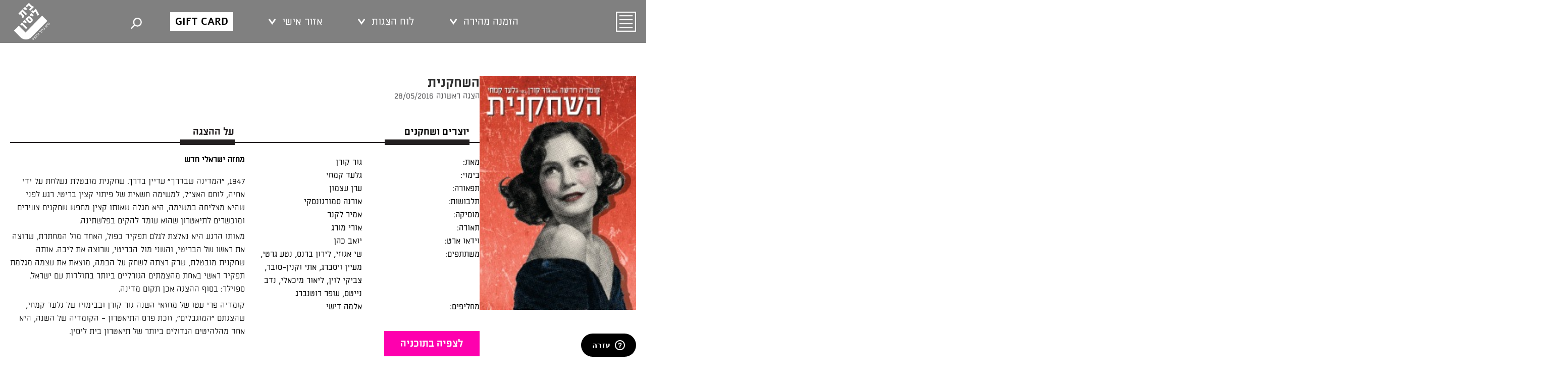

--- FILE ---
content_type: text/html; charset=UTF-8
request_url: https://www.lessin.co.il/shows/%D7%94%D7%A9%D7%97%D7%A7%D7%A0%D7%99%D7%AA/
body_size: 23338
content:
<!DOCTYPE html>

<html dir="rtl" lang="he-IL">

<head>

<meta charset="UTF-8" />

<meta name="viewport" content="width=device-width, initial-scale=1.0">

				<script>document.documentElement.className = document.documentElement.className + ' yes-js js_active js'</script>
			<meta name='robots' content='index, follow, max-image-preview:large, max-snippet:-1, max-video-preview:-1' />
	<style>img:is([sizes="auto" i], [sizes^="auto," i]) { contain-intrinsic-size: 3000px 1500px }</style>
	<link rel="icon" href="https://www.lessin.co.il/wp-content/uploads/2019/08/favicon-1.png" media="(prefers-color-scheme: light)" />
<link rel="apple-touch-icon" href="https://www.lessin.co.il/wp-content/uploads/2019/08/favicon-1.png" />
<meta name="msapplication-TileImage" content="https://www.lessin.co.il/wp-content/uploads/2019/08/favicon-1.png" />

<!-- Google Tag Manager by PYS -->
    <script data-cfasync="false" data-pagespeed-no-defer>
	    window.dataLayerPYS = window.dataLayerPYS || [];
	</script>
<!-- End Google Tag Manager by PYS -->
	<!-- This site is optimized with the Yoast SEO plugin v25.4 - https://yoast.com/wordpress/plugins/seo/ -->
	<title>השחקנית - תיאטרון בית ליסין</title>
	<link rel="canonical" href="https://www.lessin.co.il/shows/השחקנית/" />
	<meta property="og:locale" content="he_IL" />
	<meta property="og:type" content="article" />
	<meta property="og:title" content="השחקנית - תיאטרון בית ליסין" />
	<meta property="og:description" content="מחזה ישראלי חדש 1947, &quot;המדינה שבדרך&quot; עדיין בדרך. שחקנית מובטלת נשלחת על ידי אחיה, לוחם האצ&quot;ל, למשימה חשאית של פיתוי קצין בריטי. רגע לפני שהיא מצליחה במשימה, היא מגלה שאותו קצין מחפש שחקנים צעירים ומוכשרים לתיאטרון שהוא עומד להקים בפלשתינה. מאותו הרגע היא נאלצת לגלם תפקיד כפול, האחד מול המחתרת, שרוצה את ראשו של הבריטי, ..." />
	<meta property="og:url" content="https://www.lessin.co.il/shows/השחקנית/" />
	<meta property="og:site_name" content="תיאטרון בית ליסין" />
	<meta property="article:modified_time" content="2021-05-12T05:04:16+00:00" />
	<meta property="og:image" content="https://www.lessin.co.il/wp-content/uploads/2017/02/10047.jpg" />
	<meta property="og:image:width" content="182" />
	<meta property="og:image:height" content="272" />
	<meta property="og:image:type" content="image/jpeg" />
	<meta name="twitter:card" content="summary_large_image" />
	<script type="application/ld+json" class="yoast-schema-graph">{"@context":"https://schema.org","@graph":[{"@type":"WebPage","@id":"https://www.lessin.co.il/shows/%d7%94%d7%a9%d7%97%d7%a7%d7%a0%d7%99%d7%aa/","url":"https://www.lessin.co.il/shows/%d7%94%d7%a9%d7%97%d7%a7%d7%a0%d7%99%d7%aa/","name":"השחקנית - תיאטרון בית ליסין","isPartOf":{"@id":"https://www.lessin.co.il/#website"},"primaryImageOfPage":{"@id":"https://www.lessin.co.il/shows/%d7%94%d7%a9%d7%97%d7%a7%d7%a0%d7%99%d7%aa/#primaryimage"},"image":{"@id":"https://www.lessin.co.il/shows/%d7%94%d7%a9%d7%97%d7%a7%d7%a0%d7%99%d7%aa/#primaryimage"},"thumbnailUrl":"https://www.lessin.co.il/wp-content/uploads/2017/02/10047.jpg","datePublished":"2017-02-05T06:52:00+00:00","dateModified":"2021-05-12T05:04:16+00:00","breadcrumb":{"@id":"https://www.lessin.co.il/shows/%d7%94%d7%a9%d7%97%d7%a7%d7%a0%d7%99%d7%aa/#breadcrumb"},"inLanguage":"he-IL","potentialAction":[{"@type":"ReadAction","target":["https://www.lessin.co.il/shows/%d7%94%d7%a9%d7%97%d7%a7%d7%a0%d7%99%d7%aa/"]}]},{"@type":"ImageObject","inLanguage":"he-IL","@id":"https://www.lessin.co.il/shows/%d7%94%d7%a9%d7%97%d7%a7%d7%a0%d7%99%d7%aa/#primaryimage","url":"https://www.lessin.co.il/wp-content/uploads/2017/02/10047.jpg","contentUrl":"https://www.lessin.co.il/wp-content/uploads/2017/02/10047.jpg","width":182,"height":272,"caption":"10047"},{"@type":"BreadcrumbList","@id":"https://www.lessin.co.il/shows/%d7%94%d7%a9%d7%97%d7%a7%d7%a0%d7%99%d7%aa/#breadcrumb","itemListElement":[{"@type":"ListItem","position":1,"name":"דף הבית","item":"https://www.lessin.co.il/"},{"@type":"ListItem","position":2,"name":"Shows","item":"https://www.lessin.co.il/shows/"},{"@type":"ListItem","position":3,"name":"השחקנית"}]},{"@type":"WebSite","@id":"https://www.lessin.co.il/#website","url":"https://www.lessin.co.il/","name":"תיאטרון בית ליסין","description":"תיאטרון ציבורי ותיק המופיע במשכנו ברחוב דיזינגוף בתל-אביב וברחבי הארץ. האתר מציג את מבחר ההצגות המוצגות בעונה זו ואת לוח ההופעות לחודשים הקרובים","potentialAction":[{"@type":"SearchAction","target":{"@type":"EntryPoint","urlTemplate":"https://www.lessin.co.il/?s={search_term_string}"},"query-input":{"@type":"PropertyValueSpecification","valueRequired":true,"valueName":"search_term_string"}}],"inLanguage":"he-IL"}]}</script>
	<!-- / Yoast SEO plugin. -->


<link rel='dns-prefetch' href='//static.addtoany.com' />
<link rel="alternate" type="application/rss+xml" title="תיאטרון בית ליסין &laquo; פיד‏" href="https://www.lessin.co.il/feed/" />
<link rel="alternate" type="application/rss+xml" title="תיאטרון בית ליסין &laquo; פיד תגובות‏" href="https://www.lessin.co.il/comments/feed/" />
<script type="text/javascript">
/* <![CDATA[ */
window._wpemojiSettings = {"baseUrl":"https:\/\/s.w.org\/images\/core\/emoji\/16.0.1\/72x72\/","ext":".png","svgUrl":"https:\/\/s.w.org\/images\/core\/emoji\/16.0.1\/svg\/","svgExt":".svg","source":{"concatemoji":"https:\/\/www.lessin.co.il\/wp-includes\/js\/wp-emoji-release.min.js?ver=6.8.3"}};
/*! This file is auto-generated */
!function(s,n){var o,i,e;function c(e){try{var t={supportTests:e,timestamp:(new Date).valueOf()};sessionStorage.setItem(o,JSON.stringify(t))}catch(e){}}function p(e,t,n){e.clearRect(0,0,e.canvas.width,e.canvas.height),e.fillText(t,0,0);var t=new Uint32Array(e.getImageData(0,0,e.canvas.width,e.canvas.height).data),a=(e.clearRect(0,0,e.canvas.width,e.canvas.height),e.fillText(n,0,0),new Uint32Array(e.getImageData(0,0,e.canvas.width,e.canvas.height).data));return t.every(function(e,t){return e===a[t]})}function u(e,t){e.clearRect(0,0,e.canvas.width,e.canvas.height),e.fillText(t,0,0);for(var n=e.getImageData(16,16,1,1),a=0;a<n.data.length;a++)if(0!==n.data[a])return!1;return!0}function f(e,t,n,a){switch(t){case"flag":return n(e,"\ud83c\udff3\ufe0f\u200d\u26a7\ufe0f","\ud83c\udff3\ufe0f\u200b\u26a7\ufe0f")?!1:!n(e,"\ud83c\udde8\ud83c\uddf6","\ud83c\udde8\u200b\ud83c\uddf6")&&!n(e,"\ud83c\udff4\udb40\udc67\udb40\udc62\udb40\udc65\udb40\udc6e\udb40\udc67\udb40\udc7f","\ud83c\udff4\u200b\udb40\udc67\u200b\udb40\udc62\u200b\udb40\udc65\u200b\udb40\udc6e\u200b\udb40\udc67\u200b\udb40\udc7f");case"emoji":return!a(e,"\ud83e\udedf")}return!1}function g(e,t,n,a){var r="undefined"!=typeof WorkerGlobalScope&&self instanceof WorkerGlobalScope?new OffscreenCanvas(300,150):s.createElement("canvas"),o=r.getContext("2d",{willReadFrequently:!0}),i=(o.textBaseline="top",o.font="600 32px Arial",{});return e.forEach(function(e){i[e]=t(o,e,n,a)}),i}function t(e){var t=s.createElement("script");t.src=e,t.defer=!0,s.head.appendChild(t)}"undefined"!=typeof Promise&&(o="wpEmojiSettingsSupports",i=["flag","emoji"],n.supports={everything:!0,everythingExceptFlag:!0},e=new Promise(function(e){s.addEventListener("DOMContentLoaded",e,{once:!0})}),new Promise(function(t){var n=function(){try{var e=JSON.parse(sessionStorage.getItem(o));if("object"==typeof e&&"number"==typeof e.timestamp&&(new Date).valueOf()<e.timestamp+604800&&"object"==typeof e.supportTests)return e.supportTests}catch(e){}return null}();if(!n){if("undefined"!=typeof Worker&&"undefined"!=typeof OffscreenCanvas&&"undefined"!=typeof URL&&URL.createObjectURL&&"undefined"!=typeof Blob)try{var e="postMessage("+g.toString()+"("+[JSON.stringify(i),f.toString(),p.toString(),u.toString()].join(",")+"));",a=new Blob([e],{type:"text/javascript"}),r=new Worker(URL.createObjectURL(a),{name:"wpTestEmojiSupports"});return void(r.onmessage=function(e){c(n=e.data),r.terminate(),t(n)})}catch(e){}c(n=g(i,f,p,u))}t(n)}).then(function(e){for(var t in e)n.supports[t]=e[t],n.supports.everything=n.supports.everything&&n.supports[t],"flag"!==t&&(n.supports.everythingExceptFlag=n.supports.everythingExceptFlag&&n.supports[t]);n.supports.everythingExceptFlag=n.supports.everythingExceptFlag&&!n.supports.flag,n.DOMReady=!1,n.readyCallback=function(){n.DOMReady=!0}}).then(function(){return e}).then(function(){var e;n.supports.everything||(n.readyCallback(),(e=n.source||{}).concatemoji?t(e.concatemoji):e.wpemoji&&e.twemoji&&(t(e.twemoji),t(e.wpemoji)))}))}((window,document),window._wpemojiSettings);
/* ]]> */
</script>

<style id='wp-emoji-styles-inline-css' type='text/css'>

	img.wp-smiley, img.emoji {
		display: inline !important;
		border: none !important;
		box-shadow: none !important;
		height: 1em !important;
		width: 1em !important;
		margin: 0 0.07em !important;
		vertical-align: -0.1em !important;
		background: none !important;
		padding: 0 !important;
	}
</style>
<link rel='stylesheet' id='wp-block-library-rtl-css' href='https://www.lessin.co.il/wp-includes/css/dist/block-library/style-rtl.min.css?ver=6.8.3' type='text/css' media='all' />
<style id='classic-theme-styles-inline-css' type='text/css'>
/*! This file is auto-generated */
.wp-block-button__link{color:#fff;background-color:#32373c;border-radius:9999px;box-shadow:none;text-decoration:none;padding:calc(.667em + 2px) calc(1.333em + 2px);font-size:1.125em}.wp-block-file__button{background:#32373c;color:#fff;text-decoration:none}
</style>
<link rel='stylesheet' id='jquery-selectBox-css' href='https://www.lessin.co.il/wp-content/plugins/yith-woocommerce-wishlist/assets/css/jquery.selectBox.css?ver=1.2.0' type='text/css' media='all' />
<link rel='stylesheet' id='woocommerce_prettyPhoto_css-rtl-css' href='//www.lessin.co.il/wp-content/plugins/woocommerce/assets/css/prettyPhoto-rtl.css?ver=3.1.6' type='text/css' media='all' />
<link rel='stylesheet' id='yith-wcwl-main-css' href='https://www.lessin.co.il/wp-content/plugins/yith-woocommerce-wishlist/assets/css/style.css?ver=4.7.0' type='text/css' media='all' />
<style id='yith-wcwl-main-inline-css' type='text/css'>
 :root { --color-add-to-wishlist-background: #333333; --color-add-to-wishlist-text: #FFFFFF; --color-add-to-wishlist-border: #333333; --color-add-to-wishlist-background-hover: #333333; --color-add-to-wishlist-text-hover: #FFFFFF; --color-add-to-wishlist-border-hover: #333333; --rounded-corners-radius: 16px; --color-add-to-cart-background: #333333; --color-add-to-cart-text: #FFFFFF; --color-add-to-cart-border: #333333; --color-add-to-cart-background-hover: #4F4F4F; --color-add-to-cart-text-hover: #FFFFFF; --color-add-to-cart-border-hover: #4F4F4F; --add-to-cart-rounded-corners-radius: 16px; --color-button-style-1-background: #333333; --color-button-style-1-text: #FFFFFF; --color-button-style-1-border: #333333; --color-button-style-1-background-hover: #4F4F4F; --color-button-style-1-text-hover: #FFFFFF; --color-button-style-1-border-hover: #4F4F4F; --color-button-style-2-background: #333333; --color-button-style-2-text: #FFFFFF; --color-button-style-2-border: #333333; --color-button-style-2-background-hover: #4F4F4F; --color-button-style-2-text-hover: #FFFFFF; --color-button-style-2-border-hover: #4F4F4F; --color-wishlist-table-background: #FFFFFF; --color-wishlist-table-text: #6d6c6c; --color-wishlist-table-border: #FFFFFF; --color-headers-background: #F4F4F4; --color-share-button-color: #FFFFFF; --color-share-button-color-hover: #FFFFFF; --color-fb-button-background: #39599E; --color-fb-button-background-hover: #595A5A; --color-tw-button-background: #45AFE2; --color-tw-button-background-hover: #595A5A; --color-pr-button-background: #AB2E31; --color-pr-button-background-hover: #595A5A; --color-em-button-background: #FBB102; --color-em-button-background-hover: #595A5A; --color-wa-button-background: #00A901; --color-wa-button-background-hover: #595A5A; --feedback-duration: 3s } 
 :root { --color-add-to-wishlist-background: #333333; --color-add-to-wishlist-text: #FFFFFF; --color-add-to-wishlist-border: #333333; --color-add-to-wishlist-background-hover: #333333; --color-add-to-wishlist-text-hover: #FFFFFF; --color-add-to-wishlist-border-hover: #333333; --rounded-corners-radius: 16px; --color-add-to-cart-background: #333333; --color-add-to-cart-text: #FFFFFF; --color-add-to-cart-border: #333333; --color-add-to-cart-background-hover: #4F4F4F; --color-add-to-cart-text-hover: #FFFFFF; --color-add-to-cart-border-hover: #4F4F4F; --add-to-cart-rounded-corners-radius: 16px; --color-button-style-1-background: #333333; --color-button-style-1-text: #FFFFFF; --color-button-style-1-border: #333333; --color-button-style-1-background-hover: #4F4F4F; --color-button-style-1-text-hover: #FFFFFF; --color-button-style-1-border-hover: #4F4F4F; --color-button-style-2-background: #333333; --color-button-style-2-text: #FFFFFF; --color-button-style-2-border: #333333; --color-button-style-2-background-hover: #4F4F4F; --color-button-style-2-text-hover: #FFFFFF; --color-button-style-2-border-hover: #4F4F4F; --color-wishlist-table-background: #FFFFFF; --color-wishlist-table-text: #6d6c6c; --color-wishlist-table-border: #FFFFFF; --color-headers-background: #F4F4F4; --color-share-button-color: #FFFFFF; --color-share-button-color-hover: #FFFFFF; --color-fb-button-background: #39599E; --color-fb-button-background-hover: #595A5A; --color-tw-button-background: #45AFE2; --color-tw-button-background-hover: #595A5A; --color-pr-button-background: #AB2E31; --color-pr-button-background-hover: #595A5A; --color-em-button-background: #FBB102; --color-em-button-background-hover: #595A5A; --color-wa-button-background: #00A901; --color-wa-button-background-hover: #595A5A; --feedback-duration: 3s } 
</style>
<style id='global-styles-inline-css' type='text/css'>
:root{--wp--preset--aspect-ratio--square: 1;--wp--preset--aspect-ratio--4-3: 4/3;--wp--preset--aspect-ratio--3-4: 3/4;--wp--preset--aspect-ratio--3-2: 3/2;--wp--preset--aspect-ratio--2-3: 2/3;--wp--preset--aspect-ratio--16-9: 16/9;--wp--preset--aspect-ratio--9-16: 9/16;--wp--preset--color--black: #000000;--wp--preset--color--cyan-bluish-gray: #abb8c3;--wp--preset--color--white: #ffffff;--wp--preset--color--pale-pink: #f78da7;--wp--preset--color--vivid-red: #cf2e2e;--wp--preset--color--luminous-vivid-orange: #ff6900;--wp--preset--color--luminous-vivid-amber: #fcb900;--wp--preset--color--light-green-cyan: #7bdcb5;--wp--preset--color--vivid-green-cyan: #00d084;--wp--preset--color--pale-cyan-blue: #8ed1fc;--wp--preset--color--vivid-cyan-blue: #0693e3;--wp--preset--color--vivid-purple: #9b51e0;--wp--preset--gradient--vivid-cyan-blue-to-vivid-purple: linear-gradient(135deg,rgba(6,147,227,1) 0%,rgb(155,81,224) 100%);--wp--preset--gradient--light-green-cyan-to-vivid-green-cyan: linear-gradient(135deg,rgb(122,220,180) 0%,rgb(0,208,130) 100%);--wp--preset--gradient--luminous-vivid-amber-to-luminous-vivid-orange: linear-gradient(135deg,rgba(252,185,0,1) 0%,rgba(255,105,0,1) 100%);--wp--preset--gradient--luminous-vivid-orange-to-vivid-red: linear-gradient(135deg,rgba(255,105,0,1) 0%,rgb(207,46,46) 100%);--wp--preset--gradient--very-light-gray-to-cyan-bluish-gray: linear-gradient(135deg,rgb(238,238,238) 0%,rgb(169,184,195) 100%);--wp--preset--gradient--cool-to-warm-spectrum: linear-gradient(135deg,rgb(74,234,220) 0%,rgb(151,120,209) 20%,rgb(207,42,186) 40%,rgb(238,44,130) 60%,rgb(251,105,98) 80%,rgb(254,248,76) 100%);--wp--preset--gradient--blush-light-purple: linear-gradient(135deg,rgb(255,206,236) 0%,rgb(152,150,240) 100%);--wp--preset--gradient--blush-bordeaux: linear-gradient(135deg,rgb(254,205,165) 0%,rgb(254,45,45) 50%,rgb(107,0,62) 100%);--wp--preset--gradient--luminous-dusk: linear-gradient(135deg,rgb(255,203,112) 0%,rgb(199,81,192) 50%,rgb(65,88,208) 100%);--wp--preset--gradient--pale-ocean: linear-gradient(135deg,rgb(255,245,203) 0%,rgb(182,227,212) 50%,rgb(51,167,181) 100%);--wp--preset--gradient--electric-grass: linear-gradient(135deg,rgb(202,248,128) 0%,rgb(113,206,126) 100%);--wp--preset--gradient--midnight: linear-gradient(135deg,rgb(2,3,129) 0%,rgb(40,116,252) 100%);--wp--preset--font-size--small: 13px;--wp--preset--font-size--medium: 20px;--wp--preset--font-size--large: 36px;--wp--preset--font-size--x-large: 42px;--wp--preset--spacing--20: 0.44rem;--wp--preset--spacing--30: 0.67rem;--wp--preset--spacing--40: 1rem;--wp--preset--spacing--50: 1.5rem;--wp--preset--spacing--60: 2.25rem;--wp--preset--spacing--70: 3.38rem;--wp--preset--spacing--80: 5.06rem;--wp--preset--shadow--natural: 6px 6px 9px rgba(0, 0, 0, 0.2);--wp--preset--shadow--deep: 12px 12px 50px rgba(0, 0, 0, 0.4);--wp--preset--shadow--sharp: 6px 6px 0px rgba(0, 0, 0, 0.2);--wp--preset--shadow--outlined: 6px 6px 0px -3px rgba(255, 255, 255, 1), 6px 6px rgba(0, 0, 0, 1);--wp--preset--shadow--crisp: 6px 6px 0px rgba(0, 0, 0, 1);}:where(.is-layout-flex){gap: 0.5em;}:where(.is-layout-grid){gap: 0.5em;}body .is-layout-flex{display: flex;}.is-layout-flex{flex-wrap: wrap;align-items: center;}.is-layout-flex > :is(*, div){margin: 0;}body .is-layout-grid{display: grid;}.is-layout-grid > :is(*, div){margin: 0;}:where(.wp-block-columns.is-layout-flex){gap: 2em;}:where(.wp-block-columns.is-layout-grid){gap: 2em;}:where(.wp-block-post-template.is-layout-flex){gap: 1.25em;}:where(.wp-block-post-template.is-layout-grid){gap: 1.25em;}.has-black-color{color: var(--wp--preset--color--black) !important;}.has-cyan-bluish-gray-color{color: var(--wp--preset--color--cyan-bluish-gray) !important;}.has-white-color{color: var(--wp--preset--color--white) !important;}.has-pale-pink-color{color: var(--wp--preset--color--pale-pink) !important;}.has-vivid-red-color{color: var(--wp--preset--color--vivid-red) !important;}.has-luminous-vivid-orange-color{color: var(--wp--preset--color--luminous-vivid-orange) !important;}.has-luminous-vivid-amber-color{color: var(--wp--preset--color--luminous-vivid-amber) !important;}.has-light-green-cyan-color{color: var(--wp--preset--color--light-green-cyan) !important;}.has-vivid-green-cyan-color{color: var(--wp--preset--color--vivid-green-cyan) !important;}.has-pale-cyan-blue-color{color: var(--wp--preset--color--pale-cyan-blue) !important;}.has-vivid-cyan-blue-color{color: var(--wp--preset--color--vivid-cyan-blue) !important;}.has-vivid-purple-color{color: var(--wp--preset--color--vivid-purple) !important;}.has-black-background-color{background-color: var(--wp--preset--color--black) !important;}.has-cyan-bluish-gray-background-color{background-color: var(--wp--preset--color--cyan-bluish-gray) !important;}.has-white-background-color{background-color: var(--wp--preset--color--white) !important;}.has-pale-pink-background-color{background-color: var(--wp--preset--color--pale-pink) !important;}.has-vivid-red-background-color{background-color: var(--wp--preset--color--vivid-red) !important;}.has-luminous-vivid-orange-background-color{background-color: var(--wp--preset--color--luminous-vivid-orange) !important;}.has-luminous-vivid-amber-background-color{background-color: var(--wp--preset--color--luminous-vivid-amber) !important;}.has-light-green-cyan-background-color{background-color: var(--wp--preset--color--light-green-cyan) !important;}.has-vivid-green-cyan-background-color{background-color: var(--wp--preset--color--vivid-green-cyan) !important;}.has-pale-cyan-blue-background-color{background-color: var(--wp--preset--color--pale-cyan-blue) !important;}.has-vivid-cyan-blue-background-color{background-color: var(--wp--preset--color--vivid-cyan-blue) !important;}.has-vivid-purple-background-color{background-color: var(--wp--preset--color--vivid-purple) !important;}.has-black-border-color{border-color: var(--wp--preset--color--black) !important;}.has-cyan-bluish-gray-border-color{border-color: var(--wp--preset--color--cyan-bluish-gray) !important;}.has-white-border-color{border-color: var(--wp--preset--color--white) !important;}.has-pale-pink-border-color{border-color: var(--wp--preset--color--pale-pink) !important;}.has-vivid-red-border-color{border-color: var(--wp--preset--color--vivid-red) !important;}.has-luminous-vivid-orange-border-color{border-color: var(--wp--preset--color--luminous-vivid-orange) !important;}.has-luminous-vivid-amber-border-color{border-color: var(--wp--preset--color--luminous-vivid-amber) !important;}.has-light-green-cyan-border-color{border-color: var(--wp--preset--color--light-green-cyan) !important;}.has-vivid-green-cyan-border-color{border-color: var(--wp--preset--color--vivid-green-cyan) !important;}.has-pale-cyan-blue-border-color{border-color: var(--wp--preset--color--pale-cyan-blue) !important;}.has-vivid-cyan-blue-border-color{border-color: var(--wp--preset--color--vivid-cyan-blue) !important;}.has-vivid-purple-border-color{border-color: var(--wp--preset--color--vivid-purple) !important;}.has-vivid-cyan-blue-to-vivid-purple-gradient-background{background: var(--wp--preset--gradient--vivid-cyan-blue-to-vivid-purple) !important;}.has-light-green-cyan-to-vivid-green-cyan-gradient-background{background: var(--wp--preset--gradient--light-green-cyan-to-vivid-green-cyan) !important;}.has-luminous-vivid-amber-to-luminous-vivid-orange-gradient-background{background: var(--wp--preset--gradient--luminous-vivid-amber-to-luminous-vivid-orange) !important;}.has-luminous-vivid-orange-to-vivid-red-gradient-background{background: var(--wp--preset--gradient--luminous-vivid-orange-to-vivid-red) !important;}.has-very-light-gray-to-cyan-bluish-gray-gradient-background{background: var(--wp--preset--gradient--very-light-gray-to-cyan-bluish-gray) !important;}.has-cool-to-warm-spectrum-gradient-background{background: var(--wp--preset--gradient--cool-to-warm-spectrum) !important;}.has-blush-light-purple-gradient-background{background: var(--wp--preset--gradient--blush-light-purple) !important;}.has-blush-bordeaux-gradient-background{background: var(--wp--preset--gradient--blush-bordeaux) !important;}.has-luminous-dusk-gradient-background{background: var(--wp--preset--gradient--luminous-dusk) !important;}.has-pale-ocean-gradient-background{background: var(--wp--preset--gradient--pale-ocean) !important;}.has-electric-grass-gradient-background{background: var(--wp--preset--gradient--electric-grass) !important;}.has-midnight-gradient-background{background: var(--wp--preset--gradient--midnight) !important;}.has-small-font-size{font-size: var(--wp--preset--font-size--small) !important;}.has-medium-font-size{font-size: var(--wp--preset--font-size--medium) !important;}.has-large-font-size{font-size: var(--wp--preset--font-size--large) !important;}.has-x-large-font-size{font-size: var(--wp--preset--font-size--x-large) !important;}
:where(.wp-block-post-template.is-layout-flex){gap: 1.25em;}:where(.wp-block-post-template.is-layout-grid){gap: 1.25em;}
:where(.wp-block-columns.is-layout-flex){gap: 2em;}:where(.wp-block-columns.is-layout-grid){gap: 2em;}
:root :where(.wp-block-pullquote){font-size: 1.5em;line-height: 1.6;}
</style>
<link rel='stylesheet' id='woocommerce-layout-rtl-css' href='https://www.lessin.co.il/wp-content/plugins/woocommerce/assets/css/woocommerce-layout-rtl.css?ver=9.8.3' type='text/css' media='all' />
<link rel='stylesheet' id='woocommerce-smallscreen-rtl-css' href='https://www.lessin.co.il/wp-content/plugins/woocommerce/assets/css/woocommerce-smallscreen-rtl.css?ver=9.8.3' type='text/css' media='only screen and (max-width: 768px)' />
<link rel='stylesheet' id='woocommerce-general-rtl-css' href='https://www.lessin.co.il/wp-content/plugins/woocommerce/assets/css/woocommerce-rtl.css?ver=9.8.3' type='text/css' media='all' />
<style id='woocommerce-inline-inline-css' type='text/css'>
.woocommerce form .form-row .required { visibility: visible; }
</style>
<link rel='stylesheet' id='wppopups-base-css' href='https://www.lessin.co.il/wp-content/plugins/wp-popups-lite/src/assets/css/wppopups-base.css?ver=2.2.0.3' type='text/css' media='all' />
<link rel='stylesheet' id='cms-navigation-style-base-css' href='https://www.lessin.co.il/wp-content/plugins/wpml-cms-nav/res/css/cms-navigation-base.css?ver=1.5.6' type='text/css' media='screen' />
<link rel='stylesheet' id='cms-navigation-style-css' href='https://www.lessin.co.il/wp-content/plugins/wpml-cms-nav/res/css/cms-navigation.css?ver=1.5.6' type='text/css' media='screen' />
<link rel='stylesheet' id='brands-styles-css' href='https://www.lessin.co.il/wp-content/plugins/woocommerce/assets/css/brands.css?ver=9.8.3' type='text/css' media='all' />
<link rel='stylesheet' id='blankslate-style-css' href='https://www.lessin.co.il/wp-content/themes/shoplessin_new/style.css?ver=6.8.3' type='text/css' media='all' />
<link rel='stylesheet' id='dflip-style-css' href='https://www.lessin.co.il/wp-content/plugins/3d-flipbook-dflip-lite/assets/css/dflip.min.css?ver=2.3.75' type='text/css' media='all' />
<link rel='stylesheet' id='tablepress-default-css' href='https://www.lessin.co.il/wp-content/plugins/tablepress/css/build/default-rtl.css?ver=3.1.3' type='text/css' media='all' />
<link rel='stylesheet' id='addtoany-css' href='https://www.lessin.co.il/wp-content/plugins/add-to-any/addtoany.min.css?ver=1.16' type='text/css' media='all' />
<link rel='stylesheet' id='jvcf7_client_css-css' href='https://www.lessin.co.il/wp-content/plugins/jquery-validation-for-contact-form-7/includes/assets/css/jvcf7_client.css?ver=5.4.2' type='text/css' media='all' />
<link rel='stylesheet' id='call-now-button-modern-style-css' href='https://www.lessin.co.il/wp-content/plugins/call-now-button/resources/style/modern.css?ver=1.5.0' type='text/css' media='all' />
<script type="text/javascript" id="wpml-cookie-js-extra">
/* <![CDATA[ */
var wpml_cookies = {"wp-wpml_current_language":{"value":"he","expires":1,"path":"\/"}};
var wpml_cookies = {"wp-wpml_current_language":{"value":"he","expires":1,"path":"\/"}};
/* ]]> */
</script>
<script type="text/javascript" src="https://www.lessin.co.il/wp-content/plugins/sitepress-multilingual-cms/res/js/cookies/language-cookie.js?ver=486900" id="wpml-cookie-js" defer="defer" data-wp-strategy="defer"></script>
<script type="text/javascript" src="https://www.lessin.co.il/wp-includes/js/jquery/jquery.min.js?ver=3.7.1" id="jquery-core-js"></script>
<script type="text/javascript" src="https://www.lessin.co.il/wp-includes/js/jquery/jquery-migrate.min.js?ver=3.4.1" id="jquery-migrate-js"></script>
<script type="text/javascript" id="addtoany-core-js-before">
/* <![CDATA[ */
window.a2a_config=window.a2a_config||{};a2a_config.callbacks=[];a2a_config.overlays=[];a2a_config.templates={};a2a_localize = {
	Share: "Share",
	Save: "Save",
	Subscribe: "Subscribe",
	Email: "Email",
	Bookmark: "Bookmark",
	ShowAll: "Show all",
	ShowLess: "Show less",
	FindServices: "Find service(s)",
	FindAnyServiceToAddTo: "Instantly find any service to add to",
	PoweredBy: "Powered by",
	ShareViaEmail: "Share via email",
	SubscribeViaEmail: "Subscribe via email",
	BookmarkInYourBrowser: "Bookmark in your browser",
	BookmarkInstructions: "Press Ctrl+D or \u2318+D to bookmark this page",
	AddToYourFavorites: "Add to your favorites",
	SendFromWebOrProgram: "Send from any email address or email program",
	EmailProgram: "Email program",
	More: "More&#8230;",
	ThanksForSharing: "Thanks for sharing!",
	ThanksForFollowing: "Thanks for following!"
};
/* ]]> */
</script>
<script type="text/javascript" defer src="https://static.addtoany.com/menu/page.js" id="addtoany-core-js"></script>
<script type="text/javascript" defer src="https://www.lessin.co.il/wp-content/plugins/add-to-any/addtoany.min.js?ver=1.1" id="addtoany-jquery-js"></script>
<script type="text/javascript" src="https://www.lessin.co.il/wp-content/plugins/woocommerce/assets/js/jquery-blockui/jquery.blockUI.min.js?ver=2.7.0-wc.9.8.3" id="jquery-blockui-js" defer="defer" data-wp-strategy="defer"></script>
<script type="text/javascript" id="wc-add-to-cart-js-extra">
/* <![CDATA[ */
var wc_add_to_cart_params = {"ajax_url":"\/wp-admin\/admin-ajax.php","wc_ajax_url":"\/?wc-ajax=%%endpoint%%","i18n_view_cart":"\u05de\u05e2\u05d1\u05e8 \u05dc\u05e1\u05dc \u05d4\u05e7\u05e0\u05d9\u05d5\u05ea","cart_url":"https:\/\/www.lessin.co.il\/cart\/","is_cart":"","cart_redirect_after_add":"no"};
/* ]]> */
</script>
<script type="text/javascript" src="https://www.lessin.co.il/wp-content/plugins/woocommerce/assets/js/frontend/add-to-cart.min.js?ver=9.8.3" id="wc-add-to-cart-js" defer="defer" data-wp-strategy="defer"></script>
<script type="text/javascript" src="https://www.lessin.co.il/wp-content/plugins/woocommerce/assets/js/js-cookie/js.cookie.min.js?ver=2.1.4-wc.9.8.3" id="js-cookie-js" defer="defer" data-wp-strategy="defer"></script>
<script type="text/javascript" id="woocommerce-js-extra">
/* <![CDATA[ */
var woocommerce_params = {"ajax_url":"\/wp-admin\/admin-ajax.php","wc_ajax_url":"\/?wc-ajax=%%endpoint%%","i18n_password_show":"\u05dc\u05d4\u05e6\u05d9\u05d2 \u05e1\u05d9\u05e1\u05de\u05d4","i18n_password_hide":"\u05dc\u05d4\u05e1\u05ea\u05d9\u05e8 \u05e1\u05d9\u05e1\u05de\u05d4"};
/* ]]> */
</script>
<script type="text/javascript" src="https://www.lessin.co.il/wp-content/plugins/woocommerce/assets/js/frontend/woocommerce.min.js?ver=9.8.3" id="woocommerce-js" defer="defer" data-wp-strategy="defer"></script>
<script type="text/javascript" src="https://www.lessin.co.il/wp-content/plugins/woo-pelecard-gateway/assets/js/checkout.min.js?ver=1.0.0" id="wppc-checkout-js"></script>
<link rel="https://api.w.org/" href="https://www.lessin.co.il/wp-json/" /><link rel="EditURI" type="application/rsd+xml" title="RSD" href="https://www.lessin.co.il/xmlrpc.php?rsd" />
<meta name="generator" content="WordPress 6.8.3" />
<meta name="generator" content="WooCommerce 9.8.3" />
<link rel='shortlink' href='https://www.lessin.co.il/?p=646004' />
<link rel="alternate" title="oEmbed (JSON)" type="application/json+oembed" href="https://www.lessin.co.il/wp-json/oembed/1.0/embed?url=https%3A%2F%2Fwww.lessin.co.il%2Fshows%2F%25d7%2594%25d7%25a9%25d7%2597%25d7%25a7%25d7%25a0%25d7%2599%25d7%25aa%2F" />
<link rel="alternate" title="oEmbed (XML)" type="text/xml+oembed" href="https://www.lessin.co.il/wp-json/oembed/1.0/embed?url=https%3A%2F%2Fwww.lessin.co.il%2Fshows%2F%25d7%2594%25d7%25a9%25d7%2597%25d7%25a7%25d7%25a0%25d7%2599%25d7%25aa%2F&#038;format=xml" />
<meta name="generator" content="WPML ver:4.8.6 stt:1,20;" />

<!--BEGIN: TRACKING CODE MANAGER (v2.5.0) BY INTELLYWP.COM IN HEAD//-->
<meta name="facebook-domain-verification" content="cw8ywd5wvy4m5m4btg6kanm8ut2scm" />




<!-- Meta Pixel Code -->
<script>
!function(f,b,e,v,n,t,s)
{if(f.fbq)return;n=f.fbq=function(){n.callMethod?
n.callMethod.apply(n,arguments):n.queue.push(arguments)};
if(!f._fbq)f._fbq=n;n.push=n;n.loaded=!0;n.version='2.0';
n.queue=[];t=b.createElement(e);t.async=!0;
t.src=v;s=b.getElementsByTagName(e)[0];
s.parentNode.insertBefore(t,s)}(window, document,'script',
'https://connect.facebook.net/en_US/fbevents.js');
fbq('init', '394327932266241');
fbq('track', 'PageView');
</script>
<noscript><img height="1" width="1" src="https://www.facebook.com/tr?id=394327932266241&ev=PageView&noscript=1" /></noscript>
<!-- End Meta Pixel Code -->
<!-- Google Tag Manager -->
<script>(function(w,d,s,l,i){w[l]=w[l]||[];w[l].push({'gtm.start':
new Date().getTime(),event:'gtm.js'});var f=d.getElementsByTagName(s)[0],
j=d.createElement(s),dl=l!='dataLayer'?'&l='+l:'';j.async=true;j.src=
'https://www.googletagmanager.com/gtm.js?id='+i+dl;f.parentNode.insertBefore(j,f);
})(window,document,'script','dataLayer','GTM-MZBGQQX');</script>
<!-- End Google Tag Manager -->
<!--END: https://wordpress.org/plugins/tracking-code-manager IN HEAD//-->
<!-- This website runs the Product Feed PRO for WooCommerce by AdTribes.io plugin - version woocommercesea_option_installed_version -->
	<noscript><style>.woocommerce-product-gallery{ opacity: 1 !important; }</style></noscript>
	<style>
                button.alert_button_hover:hover, button.unsubscribe_button:hover {
                background: #000000 !important; color: #ff0095 !important;border: 1px solid#000000 !important;
                }
            </style><link rel="icon" href="https://www.lessin.co.il/wp-content/uploads/2019/08/favicon.png" sizes="32x32" />
<link rel="icon" href="https://www.lessin.co.il/wp-content/uploads/2019/08/favicon.png" sizes="192x192" />
<link rel="apple-touch-icon" href="https://www.lessin.co.il/wp-content/uploads/2019/08/favicon.png" />
<meta name="msapplication-TileImage" content="https://www.lessin.co.il/wp-content/uploads/2019/08/favicon.png" />
		<style type="text/css" id="wp-custom-css">
			.showsdate{display:none !important;}
.page-id-10376539 #wpcf7-f643303-o1 {display:none;}
.page-id-13645956 #wpcf7-f643303-o1 {display:none;}


.c-lang{
	display:none;
}		</style>
		
<link href="https://www.lessin.co.il/wp-content/themes/shoplessin_new/css/swiper.min.css?var=1.1.4" type="text/css" rel="stylesheet">

<link href="https://www.lessin.co.il/wp-content/themes/shoplessin_new/css/hamburgers.css" type="text/css" rel="stylesheet">

<link href="https://www.lessin.co.il/wp-content/themes/shoplessin_new/css/nice-select.css" rel="stylesheet" type="text/css"/>
<link href="https://fonts.googleapis.com/css2?family=Rubik&display=swap" rel="stylesheet">


<link href="https://www.lessin.co.il/wp-content/themes/shoplessin_new/css/jquery-ui.css" rel="stylesheet" type="text/css"/>

<link href="https://www.lessin.co.il/wp-content/themes/shoplessin_new/css/showsCalendar.css?var=1.1.2" rel="stylesheet" type="text/css"/>
            <link href="https://www.lessin.co.il/wp-content/themes/shoplessin_new/css/style.css?var=1.1.31" type="text/css" rel="stylesheet">
        <link href="https://www.lessin.co.il/wp-content/themes/shoplessin_new/css/newshop.css?var=1.1.2" type="text/css" rel="stylesheet">
            <link href="https://www.lessin.co.il/wp-content/themes/shoplessin_new/css/custom.css?ver=41.41.64" type="text/css" rel="stylesheet">
        <link href="https://www.lessin.co.il/wp-content/themes/shoplessin_new/css/mark-your-calendar.css?var=1.1.2" type="text/css" rel="stylesheet">
<link href="https://www.lessin.co.il/wp-content/themes/shoplessin_new/css/style_mobile.css?var=1.1.22" type="text/css" rel="stylesheet">
<!-- <link rel="stylesheet" href="/css/mobiscroll.jquery.min.css">
    <script src="/js/mobiscroll.jquery.min.js"></script> -->

</head>

<body class="rtl wp-singular shows-template-default single single-shows postid-646004 wp-theme-shoplessin_new theme-shoplessin_new woocommerce-no-js">
<div class="skipnav" >

<a href="#container" tabindex="0">דלג לתוכן</a>

<a href="#footer" tabindex="0">דלג לפוטר</a>

</div>

<div id="wrapper" class="hfeed">




<header id="header" class="sitehead">

<div class="header_inner">



	<div class="inner_sec">

        			<div class="logo">
				<a href="https://www.lessin.co.il"><img src="https://www.lessin.co.il/wp-content/themes/shoplessin_new/images/logo_m.png" alt=""></a>
			</div>
            
	<div class="sear_sec">

		<div class="fullse">

		<a class="hdd showsearch" href="#">הזמנה מהירה</a>
                            <a class="hdd ss" href="https://www.lessin.co.il/הצגות/">לוח הצגות</a>
                
		<a class="hdd" href="https://lessin.pres.global/customer">אזור אישי</a>

                    <a class="giftcard" href="https://lessin.pres.global/new-vouchers">Gift Card</a>
		<a href="#" class="searchtoggle"><img src="https://www.lessin.co.il/wp-content/themes/shoplessin_new/images/sicon.png" alt=""></a>
                            <div class="c-lang">
                    <a href="/shows/%D7%94%D7%A9%D7%97%D7%A7%D7%A0%D7%99%D7%AA/" class="languageSwitched">
                        EN                    </a>
                </div>
                

		</div>

        <div class="searchbar abc" id="searchbar" >

					<form id="searchform" method="get" action="https://www.lessin.co.il">

						<input type="text" name="s" id="s" class="search-field" placeholder="חיפוש">

                         <input type="hidden" name="post_type" value="shows">

						<span id="remove" class="remove active">x</span>

						<ul class="dhemy-ajax-search"></ul>

					</form>

				</div>

	</div>
     <div class="filter-part eventsearchform">
				<a class="flose" href="javascript:void(0);">X</a>
                      <h3 class="orange-bg"></h3>
             

				<div id="quickPurchasePerformingArts_781908376" class="quickPurchasePerformingArts">
					<form class="form-group" name="search">
						<select name="shows" id="shows" class="wide" sb="28768032" onchange="show_date(this.value)">
							 <option value="">בחרו הצגה</option>
							 			<option value="12259">
                                    אור לגויים                    
            </option>
					<option value="12221">
                                    אמא                    
            </option>
					<option value="12269">
                                    אמדאוס &#8211; אירוע ל 50 הצגות!                    
            </option>
					<option value="12270">
                                    אף מילה לאמא                    
            </option>
					<option value="12010">
                                    אפס ביחסי אנוש                    
            </option>
					<option value="12218">
                                    בחורים טובים                    
            </option>
					<option value="12128">
                                    בין קודש לחולון                    
            </option>
					<option value="12165">
                                    דתילונים                    
            </option>
					<option value="12217">
                                    הכל אודות איב                    
            </option>
					<option value="12274">
                                    חמש לפנות ערב                    
            </option>
					<option value="12277">
                                    חנאל ומכבית                    
            </option>
					<option value="12271">
                                    לילה &#8211; סיפורה של לילה מוראד                    
            </option>
					<option value="12206">
                                    לילה ברומא                    
            </option>
					<option value="12257">
                                    ליסין צעיר                    
            </option>
					<option value="12223">
                                    מלכת היופי של ירושלים                    
            </option>
					<option value="12055">
                                    משחקים בחצר האחורית                    
            </option>
					<option value="12169">
                                    סיור מאחורי הקלעים                    
            </option>
					<option value="12260">
                                    סיפור הפרברים &#8211; המחזמר                    
            </option>
					<option value="12276">
                                    קיר זכוכית                    
            </option>
					<option value="12229">
                                    קרנפים &#8211; אירוע ל 50 הצגות!                    
            </option>
					<option value="12275">
                                    שוחט בעקבות אמדאוס: ‏מאסטרו גיל שוחט וסי                    
            </option>
				
			
						</select>
						<select name="dates" id="dates" onchange="show_time()" class="wide" disabled >
							<option value="">בחרו תאריך</option>
						</select>
                        <script>
                            var selectDateText = "בחרו תאריך";
                        </script>
                        <select name="times" id="times" onchange="show_loc()" class="wide" disabled >
							<option value="">בחרו שעה</option>
						</select>
                        <script>
                            var selectLOCText = "בחרו שעה";
                        </script>
						<input id="gbtn" class="scheduleDropBox_submit disabled" value="לרכישת כרטיסים" type="button"/>
					</form>
				</div>
			</div>
	<nav id="menu">

	<button class="hamburger hamburger--collapse js-hamburger" type="button">

			<span class="hamburger-box">

				<span class="hamburger-inner"></span>

			</span>             

		</button>   

		<div class="topmenu">  <div class="menu-mainmenu-container"><ul id="menu-mainmenu" class="menu"><li id="menu-item-645279" class="purchase menu-item menu-item-type-post_type menu-item-object-page menu-item-645279"><a href="https://www.lessin.co.il/%d7%94%d7%a6%d7%92%d7%95%d7%aa/">הזמנת כרטיסים</a></li>
<li id="menu-item-15840036" class="menu-item menu-item-type-custom menu-item-object-custom menu-item-15840036"><a href="https://www.lessin.co.il/%d7%97%d7%95%d7%91%d7%a8%d7%aa-%d7%93%d7%99%d7%92%d7%99%d7%98%d7%9c%d7%99%d7%aa-%d7%93%d7%a6%d7%9e-%d7%99%d7%a0%d7%95/">חוברת דיגיטלית דצמ' ינו'</a></li>
<li id="menu-item-645260" class="menu-item menu-item-type-post_type menu-item-object-page menu-item-645260"><a href="https://www.lessin.co.il/%d7%9e%d7%a0%d7%95%d7%99%d7%99%d7%9d/">רכישת מנויים</a></li>
<li id="menu-item-645263" class="spe menu-item menu-item-type-custom menu-item-object-custom menu-item-645263"><a href="https://lessin.pres.global/new-vouchers">Gift card</a></li>
<li id="menu-item-645262" class="menu-item menu-item-type-post_type menu-item-object-page menu-item-645262"><a href="https://www.lessin.co.il/%d7%91%d7%a8%d7%92%d7%a2-%d7%94%d7%90%d7%97%d7%a8%d7%95%d7%9f/">מועדון הרגע האחרון</a></li>
<li id="menu-item-4844915" class="menu-item menu-item-type-post_type menu-item-object-page menu-item-4844915"><a href="https://www.lessin.co.il/%d7%94%d7%a9%d7%9b%d7%a8%d7%aa-%d7%90%d7%95%d7%9c%d7%9e%d7%95%d7%aa-%d7%95%d7%90%d7%99%d7%a8%d7%95%d7%a2%d7%99%d7%9d/">השכרת אולמות</a></li>
<li id="menu-item-4626962" class="menu-item menu-item-type-post_type menu-item-object-page menu-item-has-children menu-item-4626962"><a href="https://www.lessin.co.il/shop/">Lessin Shop</a>
<ul class="sub-menu">
	<li id="menu-item-4708573" class="menu-item menu-item-type-taxonomy menu-item-object-product_cat menu-item-4708573"><a href="https://www.lessin.co.il/product-category/%d7%97%d7%95%d7%9c%d7%a6%d7%95%d7%aa/">חולצות</a></li>
	<li id="menu-item-4708574" class="menu-item menu-item-type-taxonomy menu-item-object-product_cat menu-item-4708574"><a href="https://www.lessin.co.il/product-category/%d7%9e%d7%a1%d7%99%d7%9b%d7%95%d7%aa/">אקססוריז</a></li>
	<li id="menu-item-4708575" class="menu-item menu-item-type-taxonomy menu-item-object-product_cat menu-item-4708575"><a href="https://www.lessin.co.il/product-category/%d7%a4%d7%a8%d7%99%d7%98%d7%99%d7%9d-%d7%9e%d7%94%d7%a6%d7%92%d7%95%d7%aa/">פריטים מהצגות לאספנים</a></li>
</ul>
</li>
<li id="menu-item-3919388" class="menu-item menu-item-type-post_type menu-item-object-page menu-item-3919388"><a href="https://www.lessin.co.il/lessin-friends/">אגודת הידידים</a></li>
<li id="menu-item-645259" class="menu-item menu-item-type-post_type menu-item-object-page menu-item-645259"><a href="https://www.lessin.co.il/aboutlessin/">אודותינו</a></li>
<li id="menu-item-16207318" class="menu-item menu-item-type-post_type menu-item-object-page menu-item-16207318"><a href="https://www.lessin.co.il/%d7%a1%d7%99%d7%95%d7%a8%d7%99%d7%9d-%d7%91%d7%aa%d7%99%d7%90%d7%98%d7%a8%d7%95%d7%9f/">סיורים בתיאטרון</a></li>
<li id="menu-item-4708551" class="menu-item menu-item-type-post_type menu-item-object-page menu-item-4708551"><a href="https://www.lessin.co.il/faq/">שאלות ותשובות</a></li>
<li id="menu-item-5282484" class="menu-item menu-item-type-custom menu-item-object-custom menu-item-has-children menu-item-5282484"><a>מידע שימושי</a>
<ul class="sub-menu">
	<li id="menu-item-4861266" class="menu-item menu-item-type-post_type menu-item-object-page menu-item-4861266"><a href="https://www.lessin.co.il/%d7%a6%d7%95%d7%a8-%d7%90%d7%99%d7%aa%d7%a0%d7%95-%d7%a7%d7%a9%d7%a8/">בעלי תפקידים</a></li>
	<li id="menu-item-4897814" class="menu-item menu-item-type-post_type menu-item-object-page menu-item-4897814"><a href="https://www.lessin.co.il/howtocome/">איך מגיעים אלינו?</a></li>
	<li id="menu-item-4979838" class="menu-item menu-item-type-post_type menu-item-object-page menu-item-4979838"><a href="https://www.lessin.co.il/%d7%a0%d7%92%d7%99%d7%a9%d7%95%d7%aa/">נגישות</a></li>
</ul>
</li>
<li id="menu-item-4708552" class="menu-item menu-item-type-post_type menu-item-object-page menu-item-4708552"><a href="https://www.lessin.co.il/%d7%90%d7%a8%d7%9b%d7%99%d7%95%d7%9f-%d7%94%d7%a6%d7%92%d7%95%d7%aa-%d7%91%d7%99%d7%aa-%d7%9c%d7%99%d7%a1%d7%99%d7%9f/">ארכיון הצגות</a></li>
<li id="menu-item-4861387" class="menu-item menu-item-type-post_type menu-item-object-page menu-item-4861387"><a href="https://www.lessin.co.il/contactlessin/">צרו קשר</a></li>
<li id="menu-item-16133714" class="menu-item menu-item-type-post_type menu-item-object-page menu-item-16133714"><a href="https://www.lessin.co.il/%d7%93%d7%a8%d7%95%d7%a9%d7%99%d7%9d/">דרושים</a></li>
<li id="menu-item-7247865" class="menu-item menu-item-type-post_type menu-item-object-page menu-item-7247865"><a href="https://www.lessin.co.il/beit-lessin-theatre-in-honor-of-baruch-ivcher/">Beit Lessin theatre in honor of Baruch Ivcher</a></li>
</ul></div></div>

	</nav>
<a class="giftcard mobile" href="https://lessin.pres.global/new-vouchers">Gift Card</a>


                    <div class="c-lang">
                <a href="/shows/%D7%94%D7%A9%D7%97%D7%A7%D7%A0%D7%99%D7%AA/" class="languageSwitched">
                    EN                </a>
            </div>
                

</div>

<div class="sear_sec mobile">

		<div class="fullse">

		<a class="hdd showsearch" href="#">הזמנה מהירה</a>

		<a class="hbtn showcalender" href="https://www.lessin.co.il/הצגות/">לוח הצגות</a>

		<a class="" href="https://lessin.pres.global/customer">אזור אישי</a>

		<a href="#" class="searchtoggle"><img src="https://www.lessin.co.il/wp-content/themes/shoplessin_new/images/smi.png" alt=""></a>

		</div>

        <div class="searchbar" id="searchbar" >

					<form id="searchform" method="get" action="https://www.lessin.co.il">

						<input type="text" name="s" id="s" class="search-field" placeholder="חיפוש">

						<span id="remove" class="remove active">x</span>

						<ul class="dhemy-ajax-search"></ul>

					</form>

				</div>

</div>

</div>

</header>


<div id="container" ><div class="single_show archiveshow">
			<div class="show_inner">
    <div class="new-show-flex">
	<div class="show_detail">
		<!--- left column start -->

			
					<div class="inner_sec_home">
			<div class="h_show" style="width:100%">
				<div class="shows">				
																	<div class="sitem"  style="width:100%; margin-left:0px;">
								<a href="https://www.lessin.co.il/shows/%d7%94%d7%a9%d7%97%d7%a7%d7%a0%d7%99%d7%aa/" class="sitemlink">
									<img src="https://www.lessin.co.il/wp-content/uploads/2017/02/10047.jpg" alt="">
									</a>
														
							</div>
							</div>
		</div>
		</div>
							<div class="show_expert movile">

			<div class="hline"><h2>על ההצגה</h2></div>
			<div class="content">
                <p><strong>מחזה ישראלי חדש</strong></p>
<p>1947, "המדינה שבדרך" עדיין בדרך. שחקנית מובטלת נשלחת על ידי אחיה, לוחם האצ"ל, למשימה חשאית של פיתוי קצין בריטי. רגע לפני שהיא מצליחה במשימה, היא מגלה שאותו קצין מחפש שחקנים צעירים ומוכשרים לתיאטרון שהוא עומד להקים בפלשתינה.<br />
מאותו הרגע היא נאלצת לגלם תפקיד כפול, האחד מול המחתרת, שרוצה את ראשו של הבריטי, והשני מול הבריטי, שרוצה את ליבה. אותה שחקנית מובטלת, שרק רצתה לשחק על הבמה, מוצאת את עצמה מגלמת תפקיד ראשי באחת מהצמתים הגורליים ביותר בתולדות עם ישראל. ספוילר: בסוף ההצגה אכן תקום מדינה.<br />
קומדיה פרי עטו של מחזאי השנה גור קורן ובבימויו של גלעד קמחי, שהצגתם "המוגבלים", זוכת פרס התיאטרון - הקומדיה של השנה, היא אחד מהלהיטים הגדולים ביותר של תיאטרון בית ליסין.</p>
				
                        <a href="https://www.lessin.co.il/wp-content/uploads/2017/02/השחקנית-תכניה.pdf" class="btnc" target="_blank">לצפיה בתוכניה</a>

                    			</div>
		</div>				
	</div>

        <div class="single-new-arch-area">
                            <div class="archiveinfo">
                                        <div class="sinfo sidn"><h3>השחקנית</h3>
                                                <!-- <p></p> -->

                                                    <span class="entry-date singlepagedate"> הצגה ראשונה 28/05/2016</span>
                                                
                        <!-- <a href="" class="btnc" target="_blank"></a> -->

                                                                        
                    </div>
                </div>
                <div class="single-show-new-area">


    <div class="show_expert">
        <div class="hline"><h2>על ההצגה</h2></div>

        

        
        <div class="content">
            <p><strong>מחזה ישראלי חדש</strong></p>
<p>1947, "המדינה שבדרך" עדיין בדרך. שחקנית מובטלת נשלחת על ידי אחיה, לוחם האצ"ל, למשימה חשאית של פיתוי קצין בריטי. רגע לפני שהיא מצליחה במשימה, היא מגלה שאותו קצין מחפש שחקנים צעירים ומוכשרים לתיאטרון שהוא עומד להקים בפלשתינה.<br />
מאותו הרגע היא נאלצת לגלם תפקיד כפול, האחד מול המחתרת, שרוצה את ראשו של הבריטי, והשני מול הבריטי, שרוצה את ליבה. אותה שחקנית מובטלת, שרק רצתה לשחק על הבמה, מוצאת את עצמה מגלמת תפקיד ראשי באחת מהצמתים הגורליים ביותר בתולדות עם ישראל. ספוילר: בסוף ההצגה אכן תקום מדינה.<br />
קומדיה פרי עטו של מחזאי השנה גור קורן ובבימויו של גלעד קמחי, שהצגתם "המוגבלים", זוכת פרס התיאטרון - הקומדיה של השנה, היא אחד מהלהיטים הגדולים ביותר של תיאטרון בית ליסין.</p>
            
            
        </div>
    </div>

    <div class="talent_show">
        <div class="ttitle"><h2>יוצרים ושחקנים </h2></div>
                    <div class="details_row">
                <div class="detail">
                    מאת:                </div>
                <div class="dtail_answer">
                                                                        <a class="talent hasBibliography" href="https://www.lessin.co.il/talent/%d7%92%d7%95%d7%a8-%d7%a7%d7%95%d7%a8%d7%9f/">גור קורן</a>                            
                                                                                                </div>
            </div>
                    <div class="details_row">
                <div class="detail">
                    בימוי:                </div>
                <div class="dtail_answer">
                                                                        <a class="talent hasBibliography" href="https://www.lessin.co.il/talent/%d7%92%d7%9c%d7%a2%d7%93-%d7%a7%d7%9e%d7%97%d7%99/">גלעד קמחי</a>                            
                                                                                                </div>
            </div>
                    <div class="details_row">
                <div class="detail">
                    תפאורה:                </div>
                <div class="dtail_answer">
                                                                        <a class="talent hasBibliography" href="https://www.lessin.co.il/talent/%d7%a2%d7%a8%d7%9f-%d7%a2%d7%a6%d7%9e%d7%95%d7%9f/">ערן עצמון</a>                            
                                                                                                </div>
            </div>
                    <div class="details_row">
                <div class="detail">
                    תלבושות:                </div>
                <div class="dtail_answer">
                                                                        <a class="talent hasBibliography" href="https://www.lessin.co.il/talent/%d7%90%d7%95%d7%a8%d7%a0%d7%94-%d7%a1%d7%9e%d7%95%d7%a8%d7%92%d7%95%d7%a0%d7%a1%d7%a7%d7%99/">אורנה סמורגונסקי</a>                            
                                                                                                </div>
            </div>
                    <div class="details_row">
                <div class="detail">
                    מוסיקה:                </div>
                <div class="dtail_answer">
                                                                        <a class="talent hasBibliography" href="https://www.lessin.co.il/talent/%d7%90%d7%9e%d7%99%d7%a8-%d7%9c%d7%a7%d7%a0%d7%a8/">אמיר לקנר</a>                            
                                                                                                </div>
            </div>
                    <div class="details_row">
                <div class="detail">
                    תאורה:                </div>
                <div class="dtail_answer">
                                                                        <a class="talent hasBibliography" href="https://www.lessin.co.il/talent/%d7%90%d7%95%d7%a8%d7%99-%d7%9e%d7%95%d7%a8%d7%92/">אורי מורג</a>                            
                                                                                                </div>
            </div>
                    <div class="details_row">
                <div class="detail">
                    וידאו ארט:                </div>
                <div class="dtail_answer">
                                                                        <a class="talent hasBibliography" href="https://www.lessin.co.il/talent/%d7%99%d7%95%d7%90%d7%91-%d7%9b%d7%94%d7%9f/">יואב כהן</a>                            
                                                                                                </div>
            </div>
                    <div class="details_row">
                <div class="detail">
                    משתתפים:                </div>
                <div class="dtail_answer">
                                                                        <a class="talent hasBibliography" href="https://www.lessin.co.il/talent/%d7%a9%d7%99-%d7%90%d7%92%d7%95%d7%96%d7%99/">שי אגוזי</a>,                                                        <a class="talent hasBibliography" href="https://www.lessin.co.il/talent/%d7%9c%d7%99%d7%a8%d7%95%d7%9f-%d7%91%d7%a8%d7%a0%d7%a1/">לירון ברנס</a>,                                                        <a class="talent hasBibliography" href="https://www.lessin.co.il/talent/%d7%a0%d7%98%d7%a2-%d7%92%d7%a8%d7%98%d7%99/">נטע גרטי</a>,                                                        <a class="talent hasBibliography" href="https://www.lessin.co.il/talent/%d7%9e%d7%a2%d7%99%d7%99%d7%9f-%d7%95%d7%99%d7%a1%d7%91%d7%a8%d7%92/">מעיין ויסברג</a>,                                                        <a class="talent hasBibliography" href="https://www.lessin.co.il/talent/%d7%90%d7%aa%d7%99-%d7%95%d7%a7%d7%a0%d7%99%d7%9f-%d7%a1%d7%95%d7%91%d7%a8/">אתי וקנין-סובר</a>,                                                        <a class="talent hasBibliography" href="https://www.lessin.co.il/talent/%d7%a6%d7%91%d7%99%d7%a7%d7%99-%d7%9c%d7%95%d7%99%d7%9f/">צביקי לוין</a>,                                                        <a class="talent hasBibliography" href="https://www.lessin.co.il/talent/%d7%9c%d7%99%d7%90%d7%95%d7%a8-%d7%9e%d7%99%d7%9b%d7%90%d7%9c%d7%99/">ליאור מיכאלי</a>,                                                        <a class="talent hasBibliography" href="https://www.lessin.co.il/talent/%d7%a0%d7%93%d7%91-%d7%a0%d7%99%d7%99%d7%98%d7%a1/">נדב נייטס</a>,                                                        <a class="talent hasBibliography" href="https://www.lessin.co.il/talent/%d7%a2%d7%95%d7%a4%d7%a8-%d7%a8%d7%95%d7%98%d7%a0%d7%91%d7%a8%d7%92/">עופר רוטנברג</a>                            
                                                                                                </div>
            </div>
                    <div class="details_row">
                <div class="detail">
                    מחליפים:                </div>
                <div class="dtail_answer">
                                                                        <a class="talent hasBibliography" href="https://www.lessin.co.il/talent/%d7%90%d7%9c%d7%9e%d7%94-%d7%93%d7%99%d7%a9%d7%99/">אלמה דישי</a>                            
                                                                                                </div>
            </div>
        
                    
                <a href="https://www.lessin.co.il/wp-content/uploads/2017/02/השחקנית-תכניה.pdf" class="btnc" target="_blank">לצפיה בתוכניה</a>

                </div>

    </div>
    </div>
    </div>
				<div class="all_conten">

                                    <div class="testi_show">
                        <div class="ttitle"><h2>הביקורות משבחות</h2></div>
                        <div class="show_testi_slider">

                            <div class="swiper-container showtesti">
                                <div class="swiper-wrapper">
                                                                            <div class="swiper-slide">
                                            <div class="det">
                                                <p>&quot;הצגה מלאת קסם וחוכמה, סוחפת וקצבית. משחק קומי מלא חן של שחקנים נהדרים. נטע גרטי מפליאה לתמרן בין משחק רציני ורגיש למשחק קומי, קשה לא להתאהב בה&#8230; נדב נייטס מרשים וכרזמטי. לירון ברנס מצוין&quot; </p>
                                            </div>
                                            <div class="posit">
                                                <span>
                                                                                                     </span>
                                                                                                    <span> ידיעות אחרונות </span>
                                                                                                </div>
                                        </div>
                                                                            <div class="swiper-slide">
                                            <div class="det">
                                                <p>&quot;מרקחת מיוחדת ומשעשעת. סיפור המתמרן במיומנות בין סאטירה מתוחכמת לבידור ממזרי. מעיין וייסברג נפלאה. אתי וקנין-סובר משעשעת מאוד. ליאור מיכאלי עסיסי. צביקי לוין מצוין&quot; </p>
                                            </div>
                                            <div class="posit">
                                                <span>
                                                                                                     </span>
                                                                                                    <span> הארץ </span>
                                                                                                </div>
                                        </div>
                                                                            <div class="swiper-slide">
                                            <div class="det">
                                                <p>&quot;תיאטרון מבריק, מתוחכם ומצחיק. מזגזג בצורה פנומנלית בין דרמטי לקומי ובין דמויות הסטוריות לממוצאות. גור קורן כתב מחזה מבריק. גלעד קמחי העמיד הצגה לתפארת. נטע גרטי מסתערת על התפקיד במלוא הכישרון. לירון ברנס מצוין ומפגין יכולות קומיות ודרמטיות. נדב נייטס נפלא ורב גוני&quot; </p>
                                            </div>
                                            <div class="posit">
                                                <span>
                                                                                                     </span>
                                                                                                    <span> כלכליסט </span>
                                                                                                </div>
                                        </div>
                                                                            <div class="swiper-slide">
                                            <div class="det">
                                                <p>&quot;בואו לראות. מחזה חכם והצגה מבריקה. חיבור מקסים שיוצרים גור קורן וגלעד קמחי בין היסטוריה והמציאות המשחקת על בימתה, ובין התיאטרון והדמיון הנוצר על בימותיו. משחק נהדר. תפאורה מושלמת של ערן עצמון. וידאו מבריק של יואב כהן, שפע תלבושות של אורנה סמוגרונסקי. מוסיקה יפה של אמיר לקנר. שי אגוזי, עופר רוטנברג, וליאור מיכאלי טובים מאד&quot;</p>
                                            </div>
                                            <div class="posit">
                                                <span>
                                                                                                     </span>
                                                                                                    <span> הבמה </span>
                                                                                                </div>
                                        </div>
                                                                            <div class="swiper-slide">
                                            <div class="det">
                                                <p>&quot;הלהיט הבא של בית ליסין. הצגה שכולה תענוג, מתובלת בניחוחות קסומים&quot; <strong> </strong></p>
                                            </div>
                                            <div class="posit">
                                                <span>
                                                                                                     </span>
                                                                                                    <span> ניוז 1 </span>
                                                                                                </div>
                                        </div>
                                                                            <div class="swiper-slide">
                                            <div class="det">
                                                <p>&quot;דרמה כובשת ומבדרת. שחקנים מעולים&quot; </p>
                                            </div>
                                            <div class="posit">
                                                <span>
                                                                                                     </span>
                                                                                                    <span> קפה דה מרקר </span>
                                                                                                </div>
                                        </div>
                                                                            <div class="swiper-slide">
                                            <div class="det">
                                                <p>&quot;איזה יופי. איזה ביצוע. קסם של מחזה&quot; </p>
                                            </div>
                                            <div class="posit">
                                                <span>
                                                                                                     </span>
                                                                                                    <span> בית העיתונאים </span>
                                                                                                </div>
                                        </div>
                                                                            <div class="swiper-slide">
                                            <div class="det">
                                                <p>&quot;הצגה מבריקה וסוחפת. השיתוף בין גור קורן לגלעד קמחי מחולל נפלאות. משחק משובח. חובה לראות&quot; </p>
                                            </div>
                                            <div class="posit">
                                                <span>
                                                                                                     </span>
                                                                                                    <span> אתר מוטקה </span>
                                                                                                </div>
                                        </div>
                                                                            <div class="swiper-slide">
                                            <div class="det">
                                                <p>&quot;משעשע ומקסים. הצגה קצבית ושנונה. שחקנים מעולים&quot; </p>
                                            </div>
                                            <div class="posit">
                                                <span>
                                                                                                     </span>
                                                                                                    <span> גלובס </span>
                                                                                                </div>
                                        </div>
                                                                    </div>
                            </div>
                            <div class="swiper-button-prev testi_navi"></div>


                        </div>
                    </div>

                
                                                    <div class="show_slider">
                                                <div class="archiveinfo">
                            
                            
                            </div>
                                                        <div class="swiper-container showslider">
                                <div class="swiper-wrapper">
                                    
                                            
                                                <div class="swiper-slide">
                                                    <iframe width="100%" height="100%" src="https://www.youtube.com/embed/W9V4NqNnqVU?playlist=W9V4NqNnqVU&loop=1&autoplay=0&mute=1&showinfo=0&controls=0" playinline></iframe>
                                                </div>
                                            
                                                                                                <div class="swiper-slide">
                                                        <img src="https://www.lessin.co.il/wp-content/uploads/2017/02/10047slider5.jpg" alt=""></div>
                                                
                                                                                                <div class="swiper-slide">
                                                        <img src="https://www.lessin.co.il/wp-content/uploads/2017/02/10047slider3.jpg" alt=""></div>
                                                
                                                                                                <div class="swiper-slide">
                                                        <img src="https://www.lessin.co.il/wp-content/uploads/2017/02/10047slider2.jpg" alt=""></div>
                                                
                                                                                                <div class="swiper-slide">
                                                        <img src="https://www.lessin.co.il/wp-content/uploads/2017/02/10047slider1.jpg" alt=""></div>
                                                
                                                                                                <div class="swiper-slide">
                                                        <img src="https://www.lessin.co.il/wp-content/uploads/2017/02/10047slider4.jpg" alt=""></div>
                                                                                </div>
                                <div class="swiper-pagination show_slider_pagi"></div>
                            </div>
                        </div>
                    </div>
                    


					</div>

	<div class="related_show">
	
								<div class="tech-slideshow">

									<div class="mover-1">
				</div>
							</div>
							<div class="swiper-container show_relslider">
											<div class="swiper-wrapper">
					
																														<div class="swiper-slide" style="background:url(https://www.lessin.co.il/wp-content/uploads/2025/12/קיר-זכוכית-800X1000.jpg);"><a href="https://www.lessin.co.il/shows/%d7%a7%d7%99%d7%a8-%d7%96%d7%9b%d7%95%d7%9b%d7%99%d7%aa/"><img src="https://www.lessin.co.il/wp-content/uploads/2025/12/קיר-זכוכית-800X1000.jpg" alt=""></a>
																			<div class="detail">
                                                                                <a href="https://www.lessin.co.il/shows/%d7%a7%d7%99%d7%a8-%d7%96%d7%9b%d7%95%d7%9b%d7%99%d7%aa/">
                                                                                                                                                                            <h2>קיר זכוכית</h2>
                                                                                                                                                                        </a>
																			</div>
																	</div>

																														<div class="swiper-slide" style="background:url(https://www.lessin.co.il/wp-content/uploads/2019/07/-ומגי2-002-e1657291465339.jpg);"><a href="https://www.lessin.co.il/shows/%d7%90%d7%a4%d7%a1-%d7%91%d7%99%d7%97%d7%a1%d7%99-%d7%90%d7%a0%d7%95%d7%a9/"><img src="https://www.lessin.co.il/wp-content/uploads/2019/07/-ומגי2-002-e1657291465339.jpg" alt=""></a>
																			<div class="detail">
                                                                                <a href="https://www.lessin.co.il/shows/%d7%90%d7%a4%d7%a1-%d7%91%d7%99%d7%97%d7%a1%d7%99-%d7%90%d7%a0%d7%95%d7%a9/">
                                                                                                                                                                            <h2>אפס ביחסי אנוש</h2>
                                                                                                                                                                        </a>
																			</div>
																	</div>

																														<div class="swiper-slide" style="background:url(https://www.lessin.co.il/wp-content/uploads/2025/09/אמדאוס-800-1000.jpg);"><a href="https://www.lessin.co.il/shows/%d7%90%d7%9e%d7%93%d7%90%d7%95%d7%a1/"><img src="https://www.lessin.co.il/wp-content/uploads/2025/09/אמדאוס-800-1000.jpg" alt=""></a>
																			<div class="detail">
                                                                                <a href="https://www.lessin.co.il/shows/%d7%90%d7%9e%d7%93%d7%90%d7%95%d7%a1/">
                                                                                                                                                                            <h2>אמדאוס</h2>
                                                                                                                                                                        </a>
																			</div>
																	</div>

																														<div class="swiper-slide" style="background:url(https://www.lessin.co.il/wp-content/uploads/2025/10/1000x800-ח.jpg);"><a href="https://www.lessin.co.il/shows/%d7%90%d7%a3-%d7%9e%d7%99%d7%9c%d7%94-%d7%9c%d7%90%d7%9e%d7%90/"><img src="https://www.lessin.co.il/wp-content/uploads/2025/10/1000x800-ח.jpg" alt=""></a>
																			<div class="detail">
                                                                                <a href="https://www.lessin.co.il/shows/%d7%90%d7%a3-%d7%9e%d7%99%d7%9c%d7%94-%d7%9c%d7%90%d7%9e%d7%90/">
                                                                                                                                                                            <h2>אף מילה לאמא</h2>
                                                                                                                                                                        </a>
																			</div>
																	</div>

																														<div class="swiper-slide" style="background:url(https://www.lessin.co.il/wp-content/uploads/2024/08/Night-in-Rome-1500X1600.jpg);"><a href="https://www.lessin.co.il/shows/%d7%9c%d7%99%d7%9c%d7%94-%d7%91%d7%a8%d7%95%d7%9e%d7%90/"><img src="https://www.lessin.co.il/wp-content/uploads/2024/08/Night-in-Rome-1500X1600.jpg" alt=""></a>
																			<div class="detail">
                                                                                <a href="https://www.lessin.co.il/shows/%d7%9c%d7%99%d7%9c%d7%94-%d7%91%d7%a8%d7%95%d7%9e%d7%90/">
                                                                                                                                                                            <h2>לילה ברומא</h2>
                                                                                                                                                                        </a>
																			</div>
																	</div>

																														<div class="swiper-slide" style="background:url(https://www.lessin.co.il/wp-content/uploads/2025/01/Copy-of-סיור-800-x-1000-px.jpg);"><a href="https://www.lessin.co.il/shows/%d7%a1%d7%99%d7%95%d7%a8-%d7%9e%d7%90%d7%97%d7%95%d7%a8%d7%99-%d7%94%d7%a7%d7%9c%d7%a2%d7%99%d7%9d/"><img src="https://www.lessin.co.il/wp-content/uploads/2025/01/Copy-of-סיור-800-x-1000-px.jpg" alt=""></a>
																			<div class="detail">
                                                                                <a href="https://www.lessin.co.il/shows/%d7%a1%d7%99%d7%95%d7%a8-%d7%9e%d7%90%d7%97%d7%95%d7%a8%d7%99-%d7%94%d7%a7%d7%9c%d7%a2%d7%99%d7%9d/">
                                                                                                                                                                            <h2>סיור מאחורי הקלעים</h2>
                                                                                                                                                                        </a>
																			</div>
																	</div>

																								</div>						                   
							</div>    
			<div class="swiper-button-next related_next"></div>
				<div class="swiper-button-prev related_prev"></div>                 	
					</div>		
</div>
</div>
</div>
</div>
	<div class="sitefooter">
		<div class="footerinner">
			<div class="fcol1">
				<div class="fcmenu">
					<p><a class="cus" href="https://www.lessin.co.il/contactlessin/">צרו קשר</a></p>
<ul>
<li class="ftl">להזמנת מנוי: <a href="tel:1800441111">1-800-44-1111</a></li>
<li class="ftl">קופה וכרטיסים: <a href="tel:03-7255333">03-7255333</a></li>
<li>דיזנגוף 101 תל אביב<br />
הכניסה מרח' פרישמן 44</li>
</ul>

				</div>
				<div class="fcmenu">
					<div class="menu-footermenu-container"><ul id="menu-footermenu" class="menu"><li id="menu-item-4708300" class="menu-item menu-item-type-post_type menu-item-object-page menu-item-4708300"><a href="https://www.lessin.co.il/howtocome/">איך מגיעים אלינו?</a></li>
<li id="menu-item-4708135" class="menu-item menu-item-type-post_type menu-item-object-page menu-item-4708135"><a href="https://www.lessin.co.il/faq/">שאלות ותשובות</a></li>
<li id="menu-item-3334861" class="menu-item menu-item-type-post_type menu-item-object-page menu-item-3334861"><a href="https://www.lessin.co.il/terms/">תקנון</a></li>
<li id="menu-item-13805314" class="menu-item menu-item-type-post_type menu-item-object-page menu-item-13805314"><a href="https://www.lessin.co.il/terms-of-use/">תנאי שימוש</a></li>
<li id="menu-item-13805315" class="menu-item menu-item-type-post_type menu-item-object-page menu-item-13805315"><a href="https://www.lessin.co.il/privacy-policy/">מדיניות פרטיות</a></li>
<li id="menu-item-4708301" class="menu-item menu-item-type-post_type menu-item-object-page menu-item-4708301"><a href="https://www.lessin.co.il/accessibility/">הצהרת נגישות</a></li>
<li id="menu-item-4708608" class="menu-item menu-item-type-post_type menu-item-object-page menu-item-4708608"><a href="https://www.lessin.co.il/%d7%90%d7%a8%d7%9b%d7%99%d7%95%d7%9f-%d7%94%d7%a6%d7%92%d7%95%d7%aa-%d7%91%d7%99%d7%aa-%d7%9c%d7%99%d7%a1%d7%99%d7%9f/">ארכיון</a></li>
</ul></div>				</div>
			</div>
			<div class="fcol2">
				<div class="nfcol">
					<a  class="stit" href="https://www.lessin.co.il">הצטרפו אלינו</a><br>
					<a target="_blank" href="https://www.tiktok.com/@beitlessintheatre"><img src="https://www.lessin.co.il/wp-content/themes/shoplessin_new/images/tiktok.png"></a>
					<a target="_blank" href="https://www.facebook.com/beitlessin"><img src="https://www.lessin.co.il/wp-content/themes/shoplessin_new/images/lfb.png"></a>
					<a target="_blank" href="https://www.instagram.com/beitlessintheatre/"><img src="https://www.lessin.co.il/wp-content/themes/shoplessin_new/images/lin.png"></a>
					<a target="_blank" href="https://www.youtube.com/channel/UCCNmI4RK8CIrGL5NBfJFrHQ"><img src="https://www.lessin.co.il/wp-content/themes/shoplessin_new/images/lyt.png"></a>
					<a target="_blank" href="//api.whatsapp.com/send?phone=972547769707"><img src="https://www.lessin.co.il/wp-content/themes/shoplessin_new/images/whatsappl.png"></a>
				</div>
				<div class="nfcol2"><a href="https://www.lessin.co.il"><img class="flogo" src="https://www.lessin.co.il/wp-content/themes/shoplessin_new/images/flogo.png"></a>
				<a href="https://www.lessin.co.il"><img class="flogo" src="https://www.lessin.co.il/wp-content/themes/shoplessin_new/images/mizrahi.png"></a>
				</div>
				<!-- <div class="footerCred"> חברי מועדון הלקוחות של מזרחי טפחות נהנים מ5% הנחה על כל המוצרים <br>  כל הזכויות שמורות לתיאטרון בית ליסין ע"ש ברוך איבצ'ר</div> -->
				<div class="footerCred">כל הזכויות שמורות לתיאטרון בית ליסין ע&quot;ש ברוך איבצ&#039;ר</div>
			</div>
		</div>
		<div class="mobilefooter">
			<div class="mcol">
				<a class="cus" href="https://www.lessin.co.il/contactlessin/">צרו קשר</a>
					<a target="_blank" href="https://www.tiktok.com/@beitlessintheatre"><img src="https://www.lessin.co.il/wp-content/themes/shoplessin_new/images/tiktok.png"></a>
					<a target="_blank" href="https://www.facebook.com/beitlessin"><img src="https://www.lessin.co.il/wp-content/themes/shoplessin_new/images/lfb.png"></a>
					<a target="_blank" href="https://www.instagram.com/beitlessintheatre/"><img src="https://www.lessin.co.il/wp-content/themes/shoplessin_new/images/lin.png"></a>
					<a target="_blank" href="https://www.youtube.com/channel/UCCNmI4RK8CIrGL5NBfJFrHQ"><img src="https://www.lessin.co.il/wp-content/themes/shoplessin_new/images/lyt.png"></a>
					<a target="_blank" href="//api.whatsapp.com/send?phone=972547769707"><img src="https://www.lessin.co.il/wp-content/themes/shoplessin_new/images/whatsappl.png"></a>
                <ul>
<li class="ftl">להזמנת מנוי: <a href="tel:1800441111">1-800-44-1111</a></li>
<li class="ftl">קופה וכרטיסים: <a href="tel:03-7255333">03-7255333</a></li>
<li class="ftl">דיזנגוף 101 תל אביב</li>
<li class="ftl">הכניסה מרח' פרישמן 44</li>
</ul>
			</div>
			<div class="mscol"><div class="menu-mobile-footer-container"><ul id="menu-mobile-footer" class="menu"><li id="menu-item-4709065" class="menu-item menu-item-type-post_type menu-item-object-page menu-item-4709065"><a href="https://www.lessin.co.il/howtocome/">איך מגיעים</a></li>
<li id="menu-item-4709067" class="menu-item menu-item-type-post_type menu-item-object-page menu-item-4709067"><a href="https://www.lessin.co.il/%d7%9e%d7%a0%d7%95%d7%99%d7%99%d7%9d/">רכישת מנוי</a></li>
<li id="menu-item-4709064" class="menu-item menu-item-type-post_type menu-item-object-page menu-item-4709064"><a href="https://www.lessin.co.il/terms/">תקנון</a></li>
<li id="menu-item-13805316" class="menu-item menu-item-type-post_type menu-item-object-page menu-item-13805316"><a href="https://www.lessin.co.il/terms-of-use/">תנאי שימוש</a></li>
<li id="menu-item-13805317" class="menu-item menu-item-type-post_type menu-item-object-page menu-item-13805317"><a href="https://www.lessin.co.il/privacy-policy/">מדיניות פרטיות</a></li>
<li id="menu-item-4950066" class="menu-item menu-item-type-post_type menu-item-object-page menu-item-4950066"><a href="https://www.lessin.co.il/accessibility/">הצהרת נגישות</a></li>
</ul></div></div>
			<div class="mscol"> <p><a href="https://www.lessin.co.il/"><img decoding="async" class="flogo" src="https://www.lessin.co.il/wp-content/uploads/2021/06/flogo.png" /></a><a href="https://www.lessin.co.il/"><img decoding="async" class="flogo" src="https://www.lessin.co.il/wp-content/uploads/2021/05/mizrahi.png" /></a></p>
</div>
		</div>
	</div>
<div class="filtpartmw">

</div>
            <div class="videopopup">
<span class="closevideo">x</span>
<div class="popuplight">
  <div class="videoinr">
   <iframe width="420" height="315"
src="" allowfullscreen="true" webkitallowfullscreen="true" mozallowfullscreen="true">
</iframe>
  </div>
</div>
</div>

<script type="speculationrules">
{"prefetch":[{"source":"document","where":{"and":[{"href_matches":"\/*"},{"not":{"href_matches":["\/wp-*.php","\/wp-admin\/*","\/wp-content\/uploads\/*","\/wp-content\/*","\/wp-content\/plugins\/*","\/wp-content\/themes\/shoplessin_new\/*","\/*\\?(.+)"]}},{"not":{"selector_matches":"a[rel~=\"nofollow\"]"}},{"not":{"selector_matches":".no-prefetch, .no-prefetch a"}}]},"eagerness":"conservative"}]}
</script>

<!--BEGIN: TRACKING CODE MANAGER (v2.5.0) BY INTELLYWP.COM IN BODY//-->
<!-- Google Tag Manager (noscript) -->
<noscript><iframe src="https://www.googletagmanager.com/ns.html?id=GTM-MZBGQQX" height="0" width="0"></iframe></noscript>
<!-- End Google Tag Manager (noscript) -->
<!--END: https://wordpress.org/plugins/tracking-code-manager IN BODY//-->
<!--BEGIN: TRACKING CODE MANAGER (v2.5.0) BY INTELLYWP.COM IN FOOTER//-->
<!-- קוד Google לתג רימרקטינג -->
<!---
אין לשייך תגי רימרקטינג עם מידע המאפשר זיהוי אישי ואין להציב אותם בדפים הקשורים לקטגוריות רגישות. ראה מידע נוסף והוראות על התקנת התג ב: http://google.com/ads/remarketingsetup
-->
<script type="text/javascript">
/*  */
</script>
<script type="text/javascript" src="//www.googleadservices.com/pagead/conversion.js">
</script>
<noscript>
<div>
<img height="1" width="1" style="border-style:none" alt="" src="//googleads.g.doubleclick.net/pagead/viewthroughconversion/859820309/?guid=ON&script=0" />
</div>
 
</noscript>

<script>
/* */
</script>
<!-- <script type="text/javascript" async src="//clk.anticlickfraudsystem.com/click.js">
</script> 
<noscript>
<div>
<img height="1" width="1" style="border-style:none" alt="" src="//clk.anticlickfraudsystem.com/Click?customer_id=ODoyMDs2MTc0OA==" />
</div>
</noscript>
-->
<!-- Start of lessin-help Zendesk Widget script -->
<script id="ze-snippet" src="https://static.zdassets.com/ekr/snippet.js?key=b2a2189f-8cc8-420b-ab13-7aa92fd2c37b"> </script>
<!-- End of lessin-help Zendesk Widget script -->
<!-- Current widget customizations -->
<script type="text/javascript">
  zE('webWidget', 'setLocale', 'he');
</script>
<!-- Accessibility Code for "www.lessin.co.il" -->
<script>
window.interdeal = {
    "sitekey": "cce03757df0b0da8194c35dcb8420117",
    "Position": "left",
    "domains": {
        "js": "https://cdn.equalweb.com/",
        "acc": "https://access.equalweb.com/"
    },
    "Menulang": "HE",
    "btnStyle": {
        "vPosition": [
            "80%",
            "20%"
        ],
        "scale": [
            "0.6",
            "0.6"
        ],
        "color": {
            "main": "#000000",
            "second": "#ffffff"
        },
        "icon": {
            "type": 11,
            "shape": "semicircle"
        }
    }
};
(function(doc, head, body){
    var coreCall             = doc.createElement('script');
    coreCall.src             = interdeal.domains.js + 'core/5.0.4/accessibility.js';
    coreCall.defer           = true;
    coreCall.integrity       = 'sha512-eTUQWRddyiuveqEbmMAHQ8v9FzTkrdWz0Tyr2rbZSUC6JOsmhmyQMXGo1lANZnpINLB1IFuN3u6s7FM296qwYA==';
    coreCall.crossOrigin     = 'anonymous';
    coreCall.setAttribute('data-cfasync', true );
    body? body.appendChild(coreCall) : head.appendChild(coreCall);
})(document, document.head, document.body);
</script>
<!--END: https://wordpress.org/plugins/tracking-code-manager IN FOOTER//--><div class="wppopups-whole" style="display: none"></div>


<script>



jQuery(document).ready(function ($) {



var deviceAgent = navigator.userAgent.toLowerCase();



if (deviceAgent.match(/(iphone|ipod|ipad)/)) {



$("html").addClass("ios");



$("html").addClass("mobile");



}



if (navigator.userAgent.search("MSIE") >= 0) {



$("html").addClass("ie");



}



else if (navigator.userAgent.search("Chrome") >= 0) {



$("html").addClass("chrome");



}



else if (navigator.userAgent.search("Firefox") >= 0) {



$("html").addClass("firefox");



}



else if (navigator.userAgent.search("Safari") >= 0 && navigator.userAgent.search("Chrome") < 0) {



$("html").addClass("safari");



}



else if (navigator.userAgent.search("Opera") >= 0) {



$("html").addClass("opera");



}



});



</script>



<div id='pys_ajax_events'></div>        <script>
            var node = document.getElementsByClassName('woocommerce-message')[0];
            if(node && document.getElementById('pys_late_event')) {
                var messageText = node.textContent.trim();
                if(!messageText) {
                    node.style.display = 'none';
                }
            }
        </script>
        <!-- Call Now Button 1.5.0 (https://callnowbutton.com) [renderer:modern]-->
<a aria-label="Call Now Button" href="tel:03-7255333" id="callnowbutton" class="call-now-button  cnb-zoom-80  cnb-zindex-10  cnb-single cnb-left cnb-displaymode cnb-displaymode-mobile-only" style="background-image:url([data-uri]); background-color:#000000;" onclick='gtag("event", "Call Now Button", {"event_category":"contact","event_label":"phone","category":"Call Now Button","action_type":"PHONE","button_type":"Single","action_value":"03-7255333","action_label":"","cnb_version":"1.5.0"});return gtag_report_conversion("tel:03-7255333");'><span>Call Now Button</span></a>	<script type='text/javascript'>
		(function () {
			var c = document.body.className;
			c = c.replace(/woocommerce-no-js/, 'woocommerce-js');
			document.body.className = c;
		})();
	</script>
	<link rel='stylesheet' id='wc-blocks-style-rtl-css' href='https://www.lessin.co.il/wp-content/plugins/woocommerce/assets/client/blocks/wc-blocks-rtl.css?ver=wc-9.8.3' type='text/css' media='all' />
<script type="text/javascript" src="https://www.lessin.co.il/wp-includes/js/dist/hooks.min.js?ver=4d63a3d491d11ffd8ac6" id="wp-hooks-js"></script>
<script type="text/javascript" id="wppopups-js-extra">
/* <![CDATA[ */
var wppopups_vars = {"is_admin":"","ajax_url":"https:\/\/www.lessin.co.il\/wp-admin\/admin-ajax.php?lang=he","pid":"646004","is_front_page":"","is_blog_page":"","is_category":"","site_url":"https:\/\/www.lessin.co.il","is_archive":"","is_search":"","is_singular":"1","is_preview":"","facebook":"","twitter":"","val_required":"This field is required.","val_url":"Please enter a valid URL.","val_email":"Please enter a valid email address.","val_number":"Please enter a valid number.","val_checklimit":"You have exceeded the number of allowed selections: {#}.","val_limit_characters":"{count} of {limit} max characters.","val_limit_words":"{count} of {limit} max words.","disable_form_reopen":"__return_false","woo_is_shop":"","woo_is_order_received":"","woo_is_product_category":"","woo_is_product_tag":"","woo_is_product":"","woo_is_cart":"","woo_is_checkout":"","woo_is_account_page":""};
/* ]]> */
</script>
<script type="text/javascript" src="https://www.lessin.co.il/wp-content/plugins/wp-popups-lite/src/assets/js/wppopups.js?ver=2.2.0.3" id="wppopups-js"></script>
<script type="text/javascript" src="https://www.lessin.co.il/wp-content/plugins/yith-woocommerce-wishlist/assets/js/jquery.selectBox.min.js?ver=1.2.0" id="jquery-selectBox-js"></script>
<script type="text/javascript" src="//www.lessin.co.il/wp-content/plugins/woocommerce/assets/js/prettyPhoto/jquery.prettyPhoto.min.js?ver=3.1.6" id="prettyPhoto-js" data-wp-strategy="defer"></script>
<script type="text/javascript" id="jquery-yith-wcwl-js-extra">
/* <![CDATA[ */
var yith_wcwl_l10n = {"ajax_url":"\/wp-admin\/admin-ajax.php","redirect_to_cart":"no","yith_wcwl_button_position":"add-to-cart","multi_wishlist":"","hide_add_button":"1","enable_ajax_loading":"1","ajax_loader_url":"https:\/\/www.lessin.co.il\/wp-content\/plugins\/yith-woocommerce-wishlist\/assets\/images\/ajax-loader-alt.svg","remove_from_wishlist_after_add_to_cart":"1","is_wishlist_responsive":"1","time_to_close_prettyphoto":"3000","fragments_index_glue":".","reload_on_found_variation":"1","mobile_media_query":"768","labels":{"cookie_disabled":"We are sorry, but this feature is available only if cookies on your browser are enabled.","added_to_cart_message":"<div class=\"woocommerce-notices-wrapper\"><div class=\"woocommerce-message\" role=\"alert\">Product added to cart successfully<\/div><\/div>"},"actions":{"add_to_wishlist_action":"add_to_wishlist","remove_from_wishlist_action":"remove_from_wishlist","reload_wishlist_and_adding_elem_action":"reload_wishlist_and_adding_elem","load_mobile_action":"load_mobile","delete_item_action":"delete_item","save_title_action":"save_title","save_privacy_action":"save_privacy","load_fragments":"load_fragments"},"nonce":{"add_to_wishlist_nonce":"b7559f3541","remove_from_wishlist_nonce":"ca391733b6","reload_wishlist_and_adding_elem_nonce":"6aa4e616f5","load_mobile_nonce":"ab5bc7eee5","delete_item_nonce":"ff12ae64a7","save_title_nonce":"45b378eb13","save_privacy_nonce":"ae752db3f7","load_fragments_nonce":"4298fab01e"},"redirect_after_ask_estimate":"","ask_estimate_redirect_url":"https:\/\/www.lessin.co.il"};
/* ]]> */
</script>
<script type="text/javascript" src="https://www.lessin.co.il/wp-content/plugins/yith-woocommerce-wishlist/assets/js/jquery.yith-wcwl.min.js?ver=4.7.0" id="jquery-yith-wcwl-js"></script>
<script type="text/javascript" id="my-calendar-js-js-extra">
/* <![CDATA[ */
var myCalendarVars = {"calendarTitle":"\u05d4\u05e6\u05d2\u05d5\u05ea \u05d4\u05e9\u05d1\u05d5\u05e2","months":[],"weekdays":[]};
var myCalendarVars = {"calendarTitle":"\u05d4\u05e6\u05d2\u05d5\u05ea \u05d4\u05e9\u05d1\u05d5\u05e2","months":["\u05d9\u05e0\u05d5\u05d0\u05e8","\u05e4\u05d1\u05e8\u05d5\u05d0\u05e8","\u05de\u05e8\u05e5","\u05d0\u05e4\u05e8\u05d9\u05dc","\u05de\u05d0\u05d9","\u05d9\u05d5\u05e0\u05d9","\u05d9\u05d5\u05dc\u05d9","\u05d0\u05d5\u05d2\u05d5\u05e1\u05d8","\u05e1\u05e4\u05d8\u05de\u05d1\u05e8","\u05d0\u05d5\u05e7\u05d8\u05d5\u05d1\u05e8","\u05e0\u05d5\u05d1\u05de\u05d1\u05e8","\u05d3\u05e6\u05de\u05d1\u05e8"],"weekdays":["\u05d0","\u05d1","\u05d2","\u05d3","\u05d4","\u05d5","\u05e9"]};
/* ]]> */
</script>
<script type="text/javascript" src="https://www.lessin.co.il/wp-content/themes/shoplessin_new/js/mark-your-calendar.js" id="my-calendar-js-js"></script>
<script type="text/javascript" src="https://www.lessin.co.il/wp-content/plugins/3d-flipbook-dflip-lite/assets/js/dflip.min.js?ver=2.3.75" id="dflip-script-js"></script>
<script type="text/javascript" src="https://www.lessin.co.il/wp-content/plugins/woocommerce/assets/js/sourcebuster/sourcebuster.min.js?ver=9.8.3" id="sourcebuster-js-js"></script>
<script type="text/javascript" id="wc-order-attribution-js-extra">
/* <![CDATA[ */
var wc_order_attribution = {"params":{"lifetime":1.0e-5,"session":30,"base64":false,"ajaxurl":"https:\/\/www.lessin.co.il\/wp-admin\/admin-ajax.php","prefix":"wc_order_attribution_","allowTracking":true},"fields":{"source_type":"current.typ","referrer":"current_add.rf","utm_campaign":"current.cmp","utm_source":"current.src","utm_medium":"current.mdm","utm_content":"current.cnt","utm_id":"current.id","utm_term":"current.trm","utm_source_platform":"current.plt","utm_creative_format":"current.fmt","utm_marketing_tactic":"current.tct","session_entry":"current_add.ep","session_start_time":"current_add.fd","session_pages":"session.pgs","session_count":"udata.vst","user_agent":"udata.uag"}};
/* ]]> */
</script>
<script type="text/javascript" src="https://www.lessin.co.il/wp-content/plugins/woocommerce/assets/js/frontend/order-attribution.min.js?ver=9.8.3" id="wc-order-attribution-js"></script>
<script type="text/javascript" src="https://www.lessin.co.il/wp-content/plugins/jquery-validation-for-contact-form-7/includes/assets/js/jquery.validate.min.js?ver=5.4.2" id="jvcf7_jquery_validate-js"></script>
<script type="text/javascript" id="jvcf7_validation-js-extra">
/* <![CDATA[ */
var scriptData = {"jvcf7_default_settings":{"jvcf7_show_label_error":"errorMsgshow","jvcf7_invalid_field_design":"theme_0"}};
/* ]]> */
</script>
<script type="text/javascript" src="https://www.lessin.co.il/wp-content/plugins/jquery-validation-for-contact-form-7/includes/assets/js/jvcf7_validation.js?ver=5.4.2" id="jvcf7_validation-js"></script>
    <script>
        var user_verification_scripts_vars={"siteUrl":"https:\/\/www.lessin.co.il"}    </script>
    <script>
        var user_verification_scripts_vars={"siteUrl":"https:\/\/www.lessin.co.il"}    </script>
        <script data-cfasync="false">
          var dFlipLocation = 'https://www.lessin.co.il/wp-content/plugins/3d-flipbook-dflip-lite/assets/';
          var dFlipWPGlobal = {"text":{"toggleSound":"Turn on\/off Sound","toggleThumbnails":"Toggle Thumbnails","toggleOutline":"Toggle Outline\/Bookmark","previousPage":"Previous Page","nextPage":"Next Page","toggleFullscreen":"Toggle Fullscreen","zoomIn":"Zoom In","zoomOut":"Zoom Out","toggleHelp":"Toggle Help","singlePageMode":"Single Page Mode","doublePageMode":"Double Page Mode","downloadPDFFile":"Download PDF File","gotoFirstPage":"Goto First Page","gotoLastPage":"Goto Last Page","share":"Share","mailSubject":"I wanted you to see this FlipBook","mailBody":"Check out this site {{url}}","loading":"DearFlip: Loading "},"viewerType":"flipbook","moreControls":"download,pageMode,startPage,endPage,sound","hideControls":"","scrollWheel":"false","backgroundColor":"#777","backgroundImage":"","height":"auto","paddingLeft":"20","paddingRight":"20","controlsPosition":"bottom","duration":800,"soundEnable":"true","enableDownload":"true","showSearchControl":"false","showPrintControl":"false","enableAnnotation":false,"enableAnalytics":"false","webgl":"true","hard":"none","maxTextureSize":"1600","rangeChunkSize":"524288","zoomRatio":1.5,"stiffness":3,"pageMode":"0","singlePageMode":"0","pageSize":"0","autoPlay":"false","autoPlayDuration":5000,"autoPlayStart":"false","linkTarget":"2","sharePrefix":"flipbook-"};
        </script>
      </body>
<script src="https://www.lessin.co.il/wp-content/themes/shoplessin_new/js/jquery.nice-select.min.js"></script>
<script src="https://www.lessin.co.il/wp-content/themes/shoplessin_new/js/swiper.min.js"></script>

<script type="text/javascript" src="https://www.lessin.co.il/wp-content/themes/shoplessin_new/js/mainfunction.js"></script>
<script type="text/javascript" src="https://www.lessin.co.il/wp-content/themes/shoplessin_new/js/jquery-ui.js"></script>
<script type="text/javascript" src="https://www.lessin.co.il/wp-content/themes/shoplessin_new/js/showsCalendar.js"></script>
<script>
if(jQuery(window).width() <= 800){
jQuery('.menu-item-has-children a').click(function(e){
			e.preventDefault();
			if(jQuery(this).parent().find('ul').length > 0){
			jQuery(this).toggleClass('active');
				jQuery(this).find('ul').slideToggle();
			}
		});
	}
function show_date(event_id)
  {
	jQuery('#dates').addClass('disabled');
   jQuery('#times').addClass('disabled');
   jQuery('#loc').addClass('disabled');
  jQuery('#gbtn').addClass('disabled');
   var ajax_url='https://www.lessin.co.il/wp-content/themes/shoplessin_new/ajax_data.php?action=get_date&event_id='+event_id;

	jQuery.get(ajax_url,function(data){
       if(data){
           data = data.replace(/<option[^>]*value=""[^>]*>.*?<\/option>/i, '');
           jQuery('#dates').html('<option value="">' + selectDateText + '</option>' + data);
		jQuery('#dates').removeClass('disabled');
		jQuery('#dates').removeAttr('disabled');
		jQuery('#dates').niceSelect('update');
		jQuery('#dates').next('.nice-select').removeClass('disabled');

	}
	}).always(function() {});
  }
  function show_time()
  {
    var event_id=jQuery('#shows').val();
	var event_date=jQuery('#dates').val();


	  var ajax_url='https://www.lessin.co.il/wp-content/themes/shoplessin_new/ajax_data.php?action=get_time&date='+event_date+'&event_id='+event_id;

	jQuery.get(ajax_url,function(data){
       if(data){
		//alert( (data + '').length );
           data = data.replace(/<option[^>]*value=""[^>]*>.*?<\/option>/i, '');
           jQuery('#times').html('<option value="">' + selectLOCText + '</option>' + data);
		var jk = jQuery('#times').length;
		jQuery('#times').removeClass('disabled');
		jQuery('#times').removeAttr('disabled');
		jQuery('#times').niceSelect('update');
		 var ele=jQuery('#times').next('.nice-select');
		jk = ele.find( "li" ).length;

		if(jk == 2)
		{


					ele.find( "li" ).each(function( index ) {
			  if(index==1)
			  {

						jQuery(this).addClass('selected');
						jQuery(this).addClass('focus');
						jQuery(this).parent().parent().find('.current').html(jQuery(this).html());
						//show_loc1();
							jQuery('#gbtn').removeClass('disabled');
			jQuery('#gbtn').removeAttr('disabled');
			  }else{
						jQuery(this).removeClass('selected');
						jQuery(this).removeClass('focus');
			  }
			});
						jQuery('#dates').next('.nice-select').removeClass('disabled');
						jQuery('#times').next('.nice-select').removeClass('disabled');

		}
		else
		{
			jQuery('#dates').next('.nice-select').removeClass('disabled');
			jQuery('#times').next('.nice-select').removeClass('disabled');

		}

   }
	}).always(function() {});
  }
  function show_loc()
  {
    var event_id=jQuery('#shows').val();
	var event_date=jQuery('#dates').val();
	var event_time=jQuery('#times').val();

	  var ajax_url='https://www.lessin.co.il/wp-content/themes/shoplessin_new/ajax_data.php?action=get_loc&date='+event_date+'&event_id='+event_id+'&time='+event_time;

	jQuery.get(ajax_url,function(data){
       if(data){
		jQuery('#loc').html(data);
		jQuery('#loc').removeClass('disabled');
		jQuery('#loc').removeAttr('disabled');
		jQuery('#loc').niceSelect('update');
		jQuery('#dates').next('.nice-select').removeClass('disabled');
		jQuery('#times').next('.nice-select').removeClass('disabled');
		jQuery('#loc').next('.nice-select').removeClass('disabled');
		jQuery('#gbtn').removeClass('disabled');
		jQuery('#gbtn').removeAttr('disabled');
		 var ele=jQuery('#loc').next('.nice-select');
		jk = ele.find( "li" ).length;

		if(jk == 2){


		ele.find( "li" ).each(function( index ) {
  if(index==1)
  {

			jQuery(this).addClass('selected');
			jQuery(this).addClass('focus');
			jQuery(this).parent().parent().find('.current').html(jQuery(this).html());

  }else{
  	jQuery(this).removeClass('selected');
			jQuery(this).removeClass('focus');
  }
});
			jQuery('#dates').next('.nice-select').removeClass('disabled');
			jQuery('#times').next('.nice-select').removeClass('disabled');

		}
		else
		{
			//$("#master > :first-child").addClass("grid_4 alpha");
		}
		 }
	}).always(function() {});
  }

  function show_loc1()
  {
    var event_id=jQuery('#shows').val();
	var event_date=jQuery('#dates').val();
	var event_time=jQuery('#times').val();

	  var ajax_url='https://www.lessin.co.il/wp-content/themes/shoplessin_new/ajax_data.php?action=get_loc_find&date='+event_date+'&event_id='+event_id+'&time='+event_time;

	jQuery.get(ajax_url,function(data){
       if(data){
		jQuery('#loc').html(data);
		jQuery('#loc').removeClass('disabled');
			jQuery('#loc').removeAttr('disabled');
		jQuery('#loc').niceSelect('update');
		jQuery('#dates').next('.nice-select').removeClass('disabled');
		jQuery('#times').next('.nice-select').removeClass('disabled');
		jQuery('#loc').next('.nice-select').removeClass('disabled');
		jQuery('#gbtn').removeClass('disabled');
			jQuery('#gbtn').removeAttr('disabled');
		 var ele=jQuery('#loc').next('.nice-select');
		jk = ele.find( "li" ).length;

		if(jk == 2){


		ele.find( "li" ).each(function( index ) {
  if(index==1)
  {

			jQuery(this).addClass('selected');
			jQuery(this).addClass('focus');
			jQuery(this).parent().parent().find('.current').html(jQuery(this).html());

  }else{
  	jQuery(this).removeClass('selected');
			jQuery(this).removeClass('focus');
  }
});
			jQuery('#dates').next('.nice-select').removeClass('disabled');
			jQuery('#times').next('.nice-select').removeClass('disabled');

		}
		else
		{
			//$("#master > :first-child").addClass("grid_4 alpha");
		}
		 }
	}).always(function() {});
  }


  jQuery('#gbtn').on('click',function(){
   var ele=jQuery('#times').next('.nice-select');
   	var pcode = ele.find('.selected').attr('data-value');
	//   var pcode = jQuery('#times').val();
	if(jQuery(window).width() < 768){
		 var pcode = jQuery('#times').val();
	}

      var lang = "he";

      var baseUrl = "https://lessin.presglobal.store/order/";

      var finalUrl = baseUrl + pcode;
      if(lang === "en"){
          finalUrl += "?lang=en";
      }

      window.location.href = finalUrl;
  });


jQuery(document).ready(function ($) {

	if(jQuery('.myslideshow').find('.swiper-slide').length > 0){
		jQuery('.myslideshow').show()
	}

	if(jQuery(window).width() < 768){
	jQuery('select').niceSelect('destroy');
	}
	if(jQuery(window).width() < 1025){

		jQuery('.menu-item-has-children>a, .menu-item-has-children').click(function(e){
			var target = jQuery(e.target);

		 // if (target.is('.menu-item-has-children > a') || target.is('.menu-item-has-children > ul > li > a')) {
		 // if (target.is('.menu-item-has-children > ul li > a')) {

		// 		var url=jQuery(this).attr('href');

		// 			window.location.href=url;

		 // }else{
			  	if(jQuery(this).find('ul').length > 0){
			e.preventDefault();
			if(jQuery(this).hasClass('active')){
			jQuery(this).removeClass('active');
			}else{
						jQuery(this).addClass('active');
			}
			jQuery(this).find('ul').slideToggle();
			}else{

			}
		 // }


			});
		jQuery('.menu-item-has-children > ul li > a').click(function(e){
				var url=jQuery(this).attr('href');
				window.location.href=url;
		});

	}

	//jQuery('.searchbar').hide();
jQuery('.searchtoggle').click(function(e){
		e.preventDefault();
		jQuery('.searchbar').addClass('search-open');
})

    jQuery('#remove').click(function(e){
        e.preventDefault();
        jQuery('.searchbar').removeClass('search-open');
    })

    jQuery('.remove').click(function(e){
        e.preventDefault();
        jQuery('.searchbar').removeClass('search-open');
    })


    jQuery('.showsearch').click(function(e){
		e.preventDefault();
		jQuery('.eventsearchform').toggleClass('active');
		jQuery('.showsearch').toggleClass('active');
		})
	jQuery('.hamburger,.sitehead li a,.menu-item-has-children>a, .menu-item-has-children').click(function(){
		jQuery('.hamburger').toggleClass('is-active');
		jQuery('.topmenu').toggleClass('active');
	});
	jQuery('.flose').click(function(){
		jQuery('.eventsearchform').removeClass('active');
		jQuery('.showsearch').removeClass('active');
	});
});

jQuery(document).ready(function(e) {
    jQuery('.closevideo').click(function(e){
		e.preventDefault();
		jQuery('.videopopup').removeClass('active');
			jQuery('.videopopup').find('iframe').attr('src','');
		})
		jQuery('.svideo').click(function(e){
		e.preventDefault();
		var videourl=jQuery(this).attr('href');

		jQuery('.videopopup').addClass('active');
		jQuery('.videopopup').find('iframe').attr('src',videourl);
		})
		jQuery('.showvideo').click(function(e){
		e.preventDefault();
		var videourl=jQuery(this).attr('href');

		jQuery('.videopopup').addClass('active');
		jQuery('.videopopup').find('iframe').attr('src',videourl);
		})
});
jQuery(window).scroll(function() {
    var scroll = jQuery(window).scrollTop();
    if (scroll >=80) {
        jQuery("body").addClass("sticky");
    }else{
		   jQuery("body").removeClass("sticky");
	}
});

jQuery('.spu-container .spu-content').click(function() {
	jQuery('a').attr('target', '_blank');
    window.location = jQuery(this).find('a').attr('href');
    return false;
});
</script>

</html><script>


var isRTL = document.documentElement.getAttribute('dir') === 'rtl';

var swiper = new Swiper('.showslider', {
		//slidesPerView: 2,
		spaceBetween: 0,
				paginationClickable: true,
		loop: true,
		pagination: {
			el: '.show_slider_pagi',
			clickable: true,
		},	
			autoplay: {
	delay: 3000,
},
	breakpoints: {
			640: {
		slidesPerView: 1,
		spaceBetween: 30,
		slidesPerGroup: 1,
			},
			768: {
		slidesPerView: 2,
		spaceBetween: 0,
		slidesPerGroup: 1,
			},
			1024: {
		slidesPerView: 3,
		spaceBetween: 0,
		slidesPerGroup: 1,
			}, 
		}  
});
var swiper = new Swiper('.showtesti', {
//		slidesPerView: 2,
		spaceBetween: 30,
		loop: true,
		autoplay: {
			delay: 3000,
		},
	navigation: {
			nextEl: '.testi_navi',
		},
    breakpoints: {
        640: {
            slidesPerView: 1
        },
        768: {
            slidesPerView: 1
        },
        1024: {
            slidesPerView: 2,
            spaceBetween: 30,
        },
    }
});

var swiper = new Swiper('.show_relslider', {
	
		loop: true,
		loopFillGroupWithBlank: true,
	//   pagination: {
	//     el: '.swiper-pagination',
	//     clickable: true,
	//   },
		navigation: {
			nextEl: '.related_next',
			prevEl: '.related_prev',
		},
	breakpoints: {
			640: {
		slidesPerView: 1,
		spaceBetween: 30,
		slidesPerGroup: 1,
			},
			768: {
		slidesPerView: 2,
		spaceBetween: 30,
		slidesPerGroup: 1,
			},
			1024: {
		slidesPerView: 4,
		spaceBetween: 30,
		slidesPerGroup: 1,
			}, 
		}
});
</script>

<!-- Page cached by LiteSpeed Cache 7.7 on 2026-01-17 23:05:41 -->

--- FILE ---
content_type: text/css
request_url: https://www.lessin.co.il/wp-content/themes/shoplessin_new/style.css?ver=6.8.3
body_size: 576
content:
/*

Theme Name: Lessin Shop New

Theme URI: https://outright.co.il

Author: outright

Author URI: https://outright.co.il

Description: lessinshopnew

Version: 2020.1

License: GNU General Public License

License URI: https://www.gnu.org/licenses/gpl.html

Tags: one-column, two-columns, custom-menu, featured-images, microformats, sticky-post, threaded-comments, translation-ready

Text Domain: lessinshop



lessinshop Group WordPress Theme © 2011-2019 TidyThemes

lessinshop Group is distributed under the terms of the GNU GPL

*/



html,body,div,span,applet,object,iframe,h1,h2,h3,h4,h5,h6,p,blockquote,pre,a,abbr,acronym,address,big,cite,code,del,dfn,em,img,ins,kbd,q,s,samp,small,strike,strong,sub,sup,tt,var,b,u,i,center,dl,dt,dd,ol,ul,li,fieldset,form,label,legend,table,caption,tbody,tfoot,thead,tr,th,td,article,aside,canvas,details,embed,figure,figcaption,footer,header,hgroup,menu,nav,output,ruby,section,summary,time,mark,audio,video{font-size:100%;font:inherit;padding:0;border:0;margin:0;vertical-align:baseline}body{line-height:1}ol,ul{list-style:none}blockquote,q{quotes:none}blockquote:before,blockquote:after,q:before,q:after{content:'';content:none}table{border-collapse:collapse;border-spacing:0}article,aside,details,figcaption,figure,footer,header,hgroup,menu,nav,section{display:block}.clear{clear:both}

.sticky{}.bypostauthor{}.wp-caption{}.wp-caption-text{}.gallery-caption{}.alignright{}.alignleft{}.aligncenter{}.screen-reader-text{clip:rect(1px, 1px, 1px, 1px);position:absolute !important}



.skipnav{position:absolute; top:0; right:0; z-index:9999; }
.skipnav a{float:right; width:auto; color:#fff; font-size:18px;opacity:0; position:absolute; right:0; top:-50px; width:250px; max-width:250px;-webkit-transition: top .1s ease-in, background .5s linear;
transition: top .1s ease-in, background .5s linear; }
.skipnav a:focus{opacity:1;top:0px;}

--- FILE ---
content_type: text/css
request_url: https://www.lessin.co.il/wp-content/themes/shoplessin_new/css/showsCalendar.css?var=1.1.2
body_size: 674
content:
.showsCalendar .ui-datepicker {
    font-size:12px;
    background-color: white;
    width:100%;

}

.showsCalendar .ui-datepicker table {
    width: 100%;
    font-size: .9em;
    border-collapse: collapse;
    margin: 0 0 .4em;
    height: 220px;
}

.showsCalendar .ui-datepicker td a {
    display: block;
    padding:5px 5px;
    text-align: right;
    text-decoration: none;
}


.showsCalendar .ui-widget-header{
    background-color: #CECECE;
    border: 1px solid #AAAAAA;
}

.showsCalendar .ui-widget-content a {
    background-color: transparent;
    color: black;
}

.Highlighted a{
    /*background-color : #CD1C24 !important;*/
    background:#aaaaaa !important;
    color: white !important;
}

.ui-widget-header .ui-icon{
	    background-image: url(../images/ui-icons_454545_256x240.png);


}
.ui-datepicker-today a.ui-state-highlight {
    border-color: #d3d3d3;
    background: #e6e6e6 url(/themeroller/images/ui-bg_glass_75_e6e6e6_1x400.png) 50% 50% repeat-x;;
    color: #555555;
}
.ui-datepicker-today.ui-datepicker-current-day a.ui-state-highlight {
    border-color: #aaaaaa;
    background: #ffffff url(../images/ui-bg_glass_65_ffffff_1x400.png) 50% 50% repeat-x;
    color: #212121;
}

.calTooltip{
    position:absolute !important;
    z-index: 8;
    border : 1px solid #AAAAAA;
   
    border-radius:2px; /* regular */
    text-align: right;
    white-space: nowrap;
}

.ui-state-disabled .ui-state-default{
    background-color : transparent !important;
    color: #A9A9A9 !important;
}

.shows_calendar_tab{
    background-color: white;
}

.hiddenDiv{
    display:none;
}
.presentationSelect:hover{
    color: #CE1028;
    cursor: pointer;
}

.no_upcoming_shows{
    color: #494949;
    margin-top:20%;
    font-size: 15px;
}
.ui-datepicker-calendar td.Highlighted .eventInfoCls:hover{color:#FF0000;}
.ui-datepicker-calendar tbody td{height:20px;font-family:Verdana,Arial,sans-serif!important;}
.Highlighted .presentationSelect{margin:0px !important; padding:5px !important; margin-top:-5px; }
.ui-datepicker td .eventInfoCls{padding:0px !important;}
div.ui-datepicker{background-color: #d3d3d3;}
.hasDatepicker .ui-widget-header {
    background-color: #CECECE!important;
    border: 1px solid #AAAAAA!important;
}

td {
    background: rgba(0, 0, 0, 0) linear-gradient(to bottom, #f9f9f9 0%, #fefefe 100%) repeat scroll 0 0;
}

.ui-datepicker th {
    padding: .2em .3em;
    text-align: center;
    font-weight: bold;
    border: 0;
}
th{
	background: -webkit-gradient(linear,0% 0%,0% 20%,from(#ededed),to(#e8eaeb));
	background: #e8eaeb;
	text-shadow: 1px 1px 1px #fff;
}

.ui-state-disabled .ui-state-default{color: #A9A9A9 !important;}
.hasDatepicker .ui-datepicker-month{
	font-size: 10px;
	font-weight:normal;
	}
.hasDatepicker .ui-datepicker-year{
		font-size: 12px;
		font-weight:normal;
		}
.ItemClass-10-2-shows_calendar{margin-top:7px;}		
.ui-datepicker td{padding:3px 2px;}

.ui-state-default{background:#888888!Important}
.Highlighted .ui-state-default{background:#888888!Important}

--- FILE ---
content_type: text/css
request_url: https://www.lessin.co.il/wp-content/themes/shoplessin_new/css/style.css?var=1.1.31
body_size: 13621
content:
@font-face {
	font-family: 'AlefRegular';
	src: url(fonts/Alef-Regular.eot);
	src: url(fonts/Alef-Regular.eot?#iefix) format('embedded-opentype'), 
		 url(fonts/Alef-Regular.woff) format('woff'),
	     url(fonts/Alef-Regular.ttf) format('truetype'), url(fonts/Alef-Regular.svg#svgFontName) format('svg');
	font-weight: normal;
}
@font-face {
	font-family: 'AlefRegular';
	src: url(fonts/Alef-Bold.eot);
	src: url(fonts/Alef-Bold.eot?#iefix) format('embedded-opentype'), url(fonts/Alef-Bold.woff) format('woff'), 	 
		 url(fonts/Alef-Bold.ttf) format('truetype'), 
		 url(fonts/Alef-Bold.svg#svgFontName) format('svg');
	font-weight: bold;
}
/* = = = = = = = = = = = */
/* 		  Global 		 */
/* = = = = = = = = = = = */
html {
	direction: rtl;
}
body {
	font-family: 'AlefRegular', Calibri, Arial, sans-serif;
	font-weight: normal;
	font-style: normal;
	font-size: 16px;
	line-height: 1.4;
	color: #5A5A5A;
	position: relative;
	-webkit-font-smoothing: antialiased;
	background: #ffffff;
	margin: 0;
	direction:rtl;
	overflow-x:hidden;
	
}
.responsive-menu-open body{overflow:hidden;}

iframe {
	margin: 0 0 40px;
	border: 0;
	width: 100%;
}
*, :before, :after {
	-webkit-box-sizing: border-box;
	-moz-box-sizing: border-box;
	box-sizing: border-box
}
code {
	text-shadow: 0 1px white;
	line-height: 1.3;
	font-family: Consolas, Monaco, 'Andale Mono', monospace;
	font-weight: normal;
	white-space: pre-wrap;
	white-space: -moz-pre-wrap;
	white-space: -o-pre-wrap;
	background: #f1f1f1;
	display: block;
	padding: 12px;
	margin: 8px 0;
	color: #303038;
	border: 0;
	border-radius: 6px;
}
h1, h2, h3, h4, h5, h6 {
	font-family: 'Meoded-Pashut-Pro', Calibri, Arial, sans-serif;
	font-weight: 700;
	color: #2d2d2d;
	text-rendering: optimizeLegibility;
	line-height: 1.1;
	margin-bottom: 12px;
	margin-top: 12px;
	padding: 12px 20px 7px;
}
.page-template-blog h2{padding: 12px 0px 7px;}
.page-template-news h2{padding: 12px 0px 7px;}
h1 small, h2 small, h3 small, h4 small, h5 small, h6 small {
	font-size: 60%;
	color: #2d2d2d;
	line-height: 0;
}
h1 {
	font-size: 44px;
}
h2 {
	font-size: 34px;
}
h3 {
	font-size: 27px;
}
h4 {
	font-size: 23px;
}
h5 {
	font-size: 16px;
}
h6 {
	font-size: 14px;
}
a {
	color: #000;
	text-decoration: none;
	line-height: inherit;
}
a:hover {
	color: #888;
	text-decoration: none;
}
p {
	font-family: inherit;
	font-weight: normal;
	line-height: 1.45;
	margin-bottom: 17px;
	font-size: 17px;
}
hr {
	border: solid #eff0f4;
	border-width: 1px 0 0;
	clear: both;
	margin: 21px 0;
	height: 0;
}
.clearfix {
    clear: both;
}
hr.small {
	border: double #37485c;
	border-width: 4px 0 0;
	clear: both;
	margin: 0 auto;
	margin-top: 30px;
	margin-bottom: 20px;
	height: 0;
	max-width: 150px;
}
.spacing-30 {
	padding-bottom: 30px;
}
.spacing-20 {
	padding-bottom: 20px;
}
.spacing-10 {
	padding-bottom: 10px;
}
.spacing-5 {
	padding-bottom: 5px;
}
.space-5 {
	height: 5px;
	padding: 0;
	margin: 0;
}
.space-1 {
	height: 1px;
	padding: 0;
	margin: 0;
}
.spacing-top-50 {
	padding-bottom: 50px;
}
.spacing-top-400 {
	top:500px;
	position:relative;
}
td.pub {
	background-color: #E0FFE0;
}
/* ==================
   2 = Standard Forms 
   ================== */
form {
	margin: 0;
	padding: 0;
}
.row {
	margin-right: -15px;
	margin-left: -15px
}
.row form .row {
	margin: 0 -6px;
}
.row form .row .column, .row form .row .columns {
	padding: 0.4px;
}
.row form .row.collapse {
	margin: 0;
}
.row form .row.collapse .column, .row form .row.collapse .columns {
	padding: 0;
}
label {
	color: #2d2d2d;
	cursor: pointer;
	display: block;
	font-weight: 500;
	margin-bottom: 3px;
}
label.right {
	float: none;
	text-align: right;
}
label.inline {
	line-height: 32px;
	margin: 0 0 12px 0;
}
.prefix, .postfix {
	display: block;
	position: relative;
	z-index: 2;
	text-align: center;
	width: 100%;
	padding-top: 0;
	padding-bottom: 0;
	height: 32px;
	line-height: 31px;
}
a.button.prefix, a.button.postfix {
	padding-left: 0;
	padding-right: 0;
	text-align: center;
}
span.prefix, span.postfix {
	background: #f2f2f2;
	border: 1px solid #e8e8e8ccc;
}
.prefix {
	left: 2px;
	-moz-border-radius-topleft: 2px;
	-webkit-border-top-left-radius: 2px;
	border-top-left-radius: 2px;
	-moz-border-radius-bottomleft: 2px;
	-webkit-border-bottom-left-radius: 2px;
	border-bottom-left-radius: 2px;
	overflow: hidden;
}
.postfix {
	right: 2px;
	-moz-border-radius-topright: 2px;
	-webkit-border-top-right-radius: 2px;
	border-top-right-radius: 2px;
	-moz-border-radius-bottomright: 2px;
	-webkit-border-bottom-right-radius: 2px;
	border-bottom-right-radius: 2px;
}
input[type="text"], input[type="password"], input[type="date"], input[type="datetime"], input[type="email"], input[type="number"], input[type="search"], input[type="tel"], input[type="time"], input[type="url"], textarea {
	background-color: white;
	font-family: inherit;
	border: 0;
	-webkit-box-shadow: none;
	-moz-box-shadow: none;
	box-shadow: none;
	color: #d7d7d7;
	display: block;
	margin: 0;
	padding: 6px;
	width: 100%;
	border-radius: 4px
}
input[type="text"].oversize, input[type="password"].oversize, input[type="date"].oversize, input[type="datetime"].oversize, input[type="email"].oversize, input[type="number"].oversize, input[type="search"].oversize, input[type="tel"].oversize, input[type="time"].oversize, input[type="url"].oversize, textarea.oversize {
	font-size: 12px;
	padding: .8em;
}
input[type="text"]:focus, input[type="password"]:focus, input[type="date"]:focus, input[type="datetime"]:focus, input[type="email"]:focus, input[type="number"]:focus, input[type="search"]:focus, input[type="tel"]:focus, input[type="time"]:focus, input[type="url"]:focus, textarea:focus {
	background: #f6f6f6;
	border-color: #d7d7d7;
}
input[type="text"][disabled], input[type="password"][disabled], input[type="date"][disabled], input[type="datetime"][disabled], input[type="email"][disabled], input[type="number"][disabled], input[type="search"][disabled], input[type="tel"][disabled], input[type="time"][disabled], input[type="url"][disabled], textarea[disabled] {
	background-color: #ddd;
}
textarea {
	height: auto;
}
select {
	background-color: white;
	font-family: inherit;
	border: 0;
	-webkit-box-shadow: none;
	-moz-box-shadow: none;
	box-shadow: none;
	color: #d7d7d7;
	display: block;
	margin: 0;
	padding: 6px;
	width: 100%;
	border-radius: 4px
}
.clearfix:before, .clearfix:after, .dl-horizontal dd:before, .dl-horizontal dd:after, .container:before, .container:after, .container-fluid:before, .container-fluid:after, .row:before, .row:after, .form-horizontal .form-group:before, .form-horizontal .form-group:after, .btn-toolbar:before, .btn-toolbar:after, .btn-group-vertical>.btn-group:before, .btn-group-vertical>.btn-group:after, .pager:before, .pager:after, .panel-body:before, .panel-body:after, .modal-footer:before, .modal-footer:after {
	display: table;
	content: " "
}
.clearfix:after, .dl-horizontal dd:after, .container:after, .container-fluid:after, .row:after, .form-horizontal .form-group:after, .btn-toolbar:after, .btn-group-vertical>.btn-group:after, .pager:after, .panel-body:after, .modal-footer:after {
	clear: both
}
article, aside, details, figcaption, figure, footer, header, hgroup, main, menu,  section, summary {
	display: block
}
audio, canvas, progress, video {
	display: inline-block;
	vertical-align: baseline
}
audio:not([controls]) {
	display: none;
	height: 0
}
[hidden], template {
display:none
}
a {
	background-color: transparent
}
a:active, a:hover {
	outline: 0
}
abbr[title] {
	border-bottom: 1px dotted
}
b, strong {
	font-weight: 700
}
dfn {
	font-style: italic
}
pre {
	overflow: auto
}
code, kbd, pre, samp {
	font-family: monospace, monospace;
	font-size: 1em
}
button, input, optgroup, select, textarea {
	margin: 0;
	font: inherit;
	color: inherit
}
button {
	overflow: visible
}
.center-block {
	display: block;
	margin-right: auto;
	margin-left: auto
}
.pull-right {
	float: right!important
}
.pull-left {
	float: left!important
}
.hide {
	display: none!important
}
.show {
	display: block!important
}
.invisible {
	visibility: hidden
}
.text-hide {
	font: 0/0 a;
	color: transparent;
	text-shadow: none;
	background-color: transparent;
	border: 0
}
.hidden {
	display: none!important;
	visibility: hidden!important
}
.affix {
	position: fixed
}
.container {
	width:100%;
	max-width: 950px;
	padding-right: 15px;
	padding-left: 15px;
	margin-right: auto;
	margin-left: auto;
}
.container-fluid{
	width:100%;
	max-width:1662px;
	padding-right: 15px;
	padding-left: 15px;
	margin-right: auto;
	margin-left: auto;	
}
.container-fluid.wt-1434{
	max-width:1434px;
	width:96%;	
}
.container-fluid.full{
	max-width:none;	
}
.asmh-header .primary .sub-menu li > a{color:#fff;}
/* ==================
   3 = Uploader
   ================== */
.inputfile {
    width: 0.1px;
    height: 0.1px;
    opacity: 0;
    overflow: hidden;
    position: absolute;
    z-index: -1;
}

.inputfile + label {
    width: 100%;
    font-size: 1.25rem;
    /* 20px */
    font-weight: 700;
    cursor: pointer;
    display: inline-block;

    /* 10px 20px */
}

.no-js .inputfile + label {
    display: none;
}

.inputfile:focus + label,
.inputfile.has-focus + label {
    outline: 1px dotted #000;
    outline: -webkit-focus-ring-color auto 5px;
}

.inputfile + label * {
    /* pointer-events: none; */
    /* in case of FastClick lib use */
	text-align:center;
	margin:0;
}
.inputfile + label figure{ background:#424953; min-height:205px;}
.inputfile + label span{ font-size:14px; color:#424953; font-weight:600; min-height:69px; background:#f1f1f1; line-height:69px; text-align:center; width:100%; position:absolute; padding:0 1em; text-overflow: ellipsis; white-space: nowrap; overflow:hidden;}
.inputfile + label svg {
    width: 4em;
    height: 206px;
    vertical-align: middle;
    fill: #fff;
    /* 4px */
    margin-right: 0.25em;
    /* 4px */
}

.inputfile-5 + label {
    color: #d3394c;
}

.inputfile-5:focus + label,
.inputfile-5.has-focus + label,
.inputfile-5 + label:hover {
    color: #722040;
}

.inputfile-5 + label figure {
    width: 100px;
    height: 135px;
    background-color: #d3394c;
    display: block;
    position: relative;
    padding: 30px;
    margin: 0 auto 10px;
}

.inputfile-5:focus + label figure,
.inputfile-5.has-focus + label figure,
.inputfile-5 + label:hover figure {
    background-color: #722040;
}

.inputfile-5 + label figure::before,
.inputfile-5 + label figure::after {
    width: 0;
    height: 0;
    content: '';
    position: absolute;
    top: 0;
    right: 0;
}

.inputfile-5 + label figure::before {
    border-top: 20px solid #dfc8ca;
    border-left: 20px solid transparent;
}

.inputfile-5 + label figure::after {
    border-bottom: 20px solid #722040;
    border-right: 20px solid transparent;
}

.inputfile-5:focus + label figure::after,
.inputfile-5.has-focus + label figure::after,
.inputfile-5 + label:hover figure::after {
    border-bottom-color: #d3394c;
}

.inputfile-5 + label svg {
    width: 100%;
    height: 100%;
    fill: #f1e5e6;
}

/* = = = = Header = = = =
.site-header{ display:inline-table; padding:20px 0; width:100%; float:right;}
.site-header .logo-part{ width:20%; display:table-cell; float:right;}
.site-header .headerbnr{ width:80%; display:table-cell; padding-right:5%; float:right;}
.site-header .logo-part img, .site-header .headerbnr img{ width:100%; height:auto;}
.site-header .logo-part img{ width:auto; height:auto; max-width:100%;}
.site-header .headerbnr .mobileimg{display:none;}

/* = = = Navigation = = = = 
nav{ background:#003; border-bottom:5px solid #000; display:block; width:100%; padding:8px 0;}
nav ul{ padding:0; margin:11px 0; position:relative; width:100%; float:right;}
nav li{ display: table-cell;}
nav li:before{ content:""; border-left:1px solid #aaa; padding: 12px 0 11px;
}
nav li a{ font-size:17px; font-family: "AlefRegular",Arial,sans-serif; color: #000; transition: background 0.4s ease-in-out 0s;  padding: 12px 10px 11px;}
nav li.spe a{ color:#000;}
nav li.purchase a{ color:#000;}
nav li.current-menu-item a{ color:#3d3f3e;}
nav li.active a{color:#fff}
nav li a:hover{background-color: #000; color:#fff;}
nav li:nth-child(1) a{color:#b31313;}
nav li.login-lnk{ display:block; position:absolute; left:0; top:0;}
nav li.login-lnk:before{ border:0 none;}
nav li.login-lnk a{  background:#000; color:#fff;}
ul.dropdown-menu{display:none;}
nav li:hover ul.dropdown-menu{
	display: block;
    width: 100%;
    list-style: none;
    max-width: 160px;
    float: right;
    direction: rtl;
    background: #414041;
    position: absolute;
    z-index: 1;
}
ul.dropdown-menu li
{
	list-style: none;
    width: 100%;
    float: right;
	direction:rtl;
	
}
ul.dropdown-menu li:before
{
	content:none;
	border:none;
}
ul.dropdown-menu li a
{
	font-size: 17px;
    font-family: "AlefRegular",Arial,sans-serif;
    color: #dedede;
    transition: background 0.4s ease-in-out 0s;
	border:none;
	text-align:right;
	float:left;
	width:100%;
}
ul.dropdown-menu li:hover a
{
	background-color: #aaa;
    color: #333;
} */
/*sticky*/
.asmh-header .nav-wrap
{
float:right;
padding:0px;
line-height:inherit;
width:15%;	
}
.brand-wrap
{
	float:right;
	width:60%;
}
.asmh-header .middle{width:100%;}
.asmh-header nav{
	background:none; border-bottom:none; line-height: inherit;
    width: 85%;
    float: left;
	padding:0px;
}
.asmh-header div.middle{margin-top:0px;}
.asmh-header .description{display:none;}
.asmh-header .primary > ul > li{float:right; padding:0px;}
.asmh-header .primary > ul > li > a{padding:20px 6px; color:#fff;}
.asmh-header .primary > ul > li:before{content:none;} 
.asmh-header .middle .dropdown:hover .sub-menu{float:right; display:inline; min-width:220px; padding:0px; right:0px; border:none;border-top:6px solid #434243;}
.asmh-header .middle .dropdown:hover .sub-menu li{float:right; width:100%; text-align:right;}
.asmh-header .middle .dropdown:hover .sub-menu li:before{content:none; border:none;}
.asmh-header .middle .dropdown:hover .sub-menu li a:hover{
    background-color: #aaa;
    color: #333;
}
.login{float:right; margin: 11px 0; width:11%; display:block;}
div.search{float:left; width:2%; margin: 0px auto; text-align: left; margin-top:5px;}
.searchbar{display:none;}
.searchbar
{
	position: relative;
    float: left;
    z-index: 1;
    width: 34%;
	text-align:right;
}
#searchform input
{
	color:black;
}
.dhemy-ajax-search{
 
    position: absolute;
    background: rgb(66, 65, 66);
    width:100%;
    z-index: 999;
    right:0;
    top:29px;
    padding: 0;
    display: none;
	margin:7px 0px;
}   
 
.dhemy-ajax-search li{
 
    border-bottom: 1px solid #D8D5BF;
    padding: 5px 10px;
	width:100%;
	float:right;
	color:white;
}
.dhemy-ajax-search li a{color:white;}
.dhemy-ajax-search li:nth-child(1) a{color:white;}
.dhemy-ajax-search li:before
{
	border:none;
}
.dhemy-ajax-search li a{
	background:none;
}
.dhemy-ajax-search li a:hover
{
	background:none;
	color:black;
}
#searchform .remove{
	position: absolute;
    left: 5px;
    padding: 1px 0px;
    display: block;
    top: 0px;
    z-index: 2;
    cursor: pointer;
    -moz-transition: opacity .3s;
    -webkit-transition: opacity .3s;
    -o-transition: opacity .3s;
    -ms-transition: opacity .3s;
    transition: opacity .3s;
	font-weight:bold;
	font-size:23px;
}
#searchform.active
{
	opacity: 1;
}
#arachsearch
{
	width:30%;
	float:left;
	margin-left:10%;
}
#arachsearch input
{
	border: 1px solid black;
	font-size:16px;
}
#arachsearch input[type="text"]:focus
{
	background:none;
	color:black;
}	
#arachsearch .remove{
	position: relative;
    left: 5px;
    padding: 1px 0px;
    display: block;
    top: -33px;
    z-index: 2;
    cursor: pointer;
    -moz-transition: opacity .3s;
    -webkit-transition: opacity .3s;
    -o-transition: opacity .3s;
    -ms-transition: opacity .3s;
    transition: opacity .3s;
	font-weight:bold;
	font-size:23px;
	float:left;
}
#arachsearch.active
{
	opacity: 1;
}

.login a.login-lnk:before{ border:0 none;}
.login a.login-lnk{ background:#000; color:#fff; font-size: 17px; font-family: "AlefRegular",Arial,sans-serif; transition: background 0.4s ease-in-out 0s; padding:10px 12px 9px;}
.login a.login-lnk:hover {
    background-color: #fe8644;
}

.login a.login-lnk1:before{ border:0 none;}
.login a.login-lnk1{ background:#b31313; color:#fff; font-size: 17px; font-family: "AlefRegular",Arial,sans-serif; transition: background 0.4s ease-in-out 0s; padding:10px 12px 9px;}
.login a.login-lnk1:hover {
    background-color: #3d3f3e;
	
}

div.loginBoxContainer
{
	position:relative;
}
div.loginBoxContainer div.detailBubble, div.loginBoxContainer div.loginBubble {
    background: #4e4e4e none repeat scroll 0 0;
    display: block;
    left: 0;
    padding: 20px 20px 10px;
    position: absolute;
    top: 59px;
    width: 275px;
	z-index:9;
}
div.loginBoxContainer .sprite.close {
    background: rgba(0, 0, 0, 0) url("../images/sprites.png") no-repeat scroll left -9175px;
    cursor: pointer;
    height: 10px !important;
    position: absolute;
    right: 5px;
    top: 5px;
    width: 10px !important;
}

div.loginBoxContainer div.loginBubble div.bubbleRow {
    font-size: 13px;
    margin-bottom: 10px;
    position: relative;
}

div.loginBoxContainer div.loginBubble div.bubbleRow label {
    color: #777777;
    cursor: text;
    pointer-events: none;
    position: absolute;
    right: 8px;
    top: 6px;
}

div.loginBoxContainer div.loginBubble div.bubbleRow input {
    background: #1d1d1d none repeat scroll 0 0;
    border: 1px solid #404040;
    border-radius: 3px;
    color: #ffffff;
    padding: 6px 5px;
    text-align: right;
}

div.loginBoxContainer div.loginBubble div.bubbleRow.required input {
    =border: 1px solid #ff0000;
}
div.loginBoxContainer div.loginBubble p.singInRow {
    color: #ffffff;
    font-size: 13px;
    height: 28px;
    line-height: 28px;
    margin-bottom: 10px;
    text-align: left;
    vertical-align: middle;
}

div.loginBoxContainer div.loginBubble p.messageRow {
    color: #ff0000;
    font-size: 14px;
    text-align: center;
}

div.loginBoxContainer div.loginBubble ul.registerRow {
    clear: both;
    font-size: 14px;
    list-style: outside none none;
    margin: 10px 0px 0;
    padding: 5px;
    text-align: center;
	width:100%;
}

div.loginBoxContainer div.loginBubble ul.registerRow a {
    color: #ffffff;
    text-decoration: none;
}
div.loginBoxContainer div.loginBubble ul.registerRow li:before{ border:0 none;}
div.loginBoxContainer div.loginBubble ul.registerRow li{ width:100%; float:right; text-align:center; background-color: #333;}
div.loginBoxContainer div.loginBubble ul.registerRow a.forgotPassword{ background:none; border:0 none; text-align:center;}
div.loginBoxContainer div.loginBubble p.singInRow input.loginSubmitButton {
    background-color: #fb6624;
    border: medium none;
    color: white;
    cursor: pointer;
    float: right;
    font-weight: bold;
    margin-right: 0;
    overflow: visible;
    padding: 0 10px;
    text-align: center;
}
/* = = = = Slider Part = = = = = */
.layerItem{ margin:15px 0; width:100%; float:right;}
div.banner_holder {
    background-color: #e3e3e3;
    height: auto;
    position: relative;
    max-width: 920px;
	width:100%;
}
#second .jcarousel img{max-width:920px; height: auto !important; width: auto; /*max-height: 350px;*/}
div.banner_holder img.image {
    background-color: gray;
    height: aukto;
    left: 0;
    position: relative;
    max-width: 920px;
	width:100%;
}

#second div.banner_holder div.info {
    background: rgba(0, 0, 0, 0) -moz-linear-gradient(center top , #000 2%, #222323 32%, #363737 100%) repeat scroll 0 0;
    background: linear-gradient(to bottom,#000 2%,#222323 32%,#363737 100%);
    bottom: 0;
    height: 20px;
    padding: 25px;
    position: relative;
    right: 0;
    max-width: 1022px;
	width:100%;
	margin-top:-5px;

}
div.banner_holder div.title {
    color: white;
    font-size: 20px;
    overflow: hidden;
    position: absolute;
    text-align: right;
    top: 10px;
}
.info .link {
    bottom: 38px;
    float: right;
    position: relative;
    width: 50%;
}
div.banner_holder a.btn {
    background-position: right center;
    background-repeat: no-repeat;
    border: 3px solid white;
    border-radius: 30px;
    color: white;
    cursor: pointer;
    display: block;
    font-size: 12px;
    left: 70px;
    margin-top: 12px;
    padding: 8px 50px 8px 5px;
    position: absolute;
    text-align: right;
    text-decoration: none;
    top: -8px;
    width: 225px;
	background-color: #b31313;
	font-family: "AlefRegular",Arial,sans-serif;
	opacity: 0.9;
}
div.banner_holder a.btn:hover{background-color: #4e4e4e;}
div.banner_holder a.buytickets {
    background-image: url("../images/btn_buy.png");
}
#rbanner{ position: relative; 
	float: right; 
	margin-top: -440px;
    left: 160px;
    width: 95%;
    max-width: 150px;
	height:255px;
}
#lbanner{ position: relative; 
	float: left; 
	right: 160px;
    width: 95%;
    max-width: 150px;
    float: left;
    margin-top: -440px;
	height:255px;
}
#rbanner img{width:100%; height:auto;}
#lbanner img{width:100%; height:auto;}
section#filter-social{width:100%; float:right;}
section#filter-social>div>div{ float: right;}
section h3{ font-size: 22px; line-height:31px; color:#fff; padding: 6px 20px 7px; font-weight: normal; text-align:center; font-family: "AlefRegular",Arial,sans-serif; margin:0;}
section h3.mage{font-size:18px; line-height:20px; padding:6px 10px 6px; margin-bottom:10px;}
section h3.mage a{color:white;}
section#filter-social div.quickPurchasePerformingArts{padding: 20px; position:relative; background-color:#EEEEEE; float:right; width:100%;}
section#filter-social .filter-part{ width:32%;}
section#filter-social .calender{width:32%; background-color:#EEEEEE; margin:0 2%;}
section#filter-social .calender > div.ItemClass-10-2-shows_calendar{min-height:231px;}
section#filter-social .fb-box{width:240px; background-color:#EEEEEE; height:296px;}
form.form-group{ text-align:center;}
/* .scheduleDropBox_submit {
	display: inline-block;
	outline: none;
	cursor: pointer;
	text-align: center;
	text-decoration: none;
	font: 18px/100% Arial, Helvetica, sans-serif;
	padding: .5em 2em .55em;
	text-shadow: 0 1px 1px rgba(0,0,0,.3);
	-webkit-box-shadow: 0 1px 2px rgba(0,0,0,.2);
	-moz-box-shadow: 0 1px 2px rgba(0,0,0,.2);
	box-shadow: 0 1px 2px rgba(0,0,0,.2);
	font-family: "AlefRegular", Arial, sans-serif;
	font-weight: normal !important;
	color: #fff;
	background: #000;
	background: -moz-linear-gradient(top, #000 2%, #000 32%, #000 100%);
	background: -webkit-gradient(linear, left top, left bottom, color-stop(2%, #000), color-stop(32%, #000), color-stop(100%, #000));
	background: -webkit-linear-gradient(top, #000 2%, #000 32%, #000 100%);
	background: -o-linear-gradient(top, #000 2%, #000 32%, #000 100%);
	background: -ms-linear-gradient(top, #000 2%, #000 32%, #000 100%);
	background: linear-gradient(to bottom, #000 2%, #000 32%, #000 100%);
filter:progid:DXImageTransform.Microsoft.gradient( startColorstr='#000', endColorstr='#000', GradientType=0 );
	border: solid 1px #000;
	-webkit-border-radius: 30px;
	-moz-border-radius: 30px;
	border-radius: 30px;
	margin-top: 14px;
} */
/*.scheduleDropBox_submit:hover, #submitButton:hover {
	background: rgb(247,161,64);
	background: -moz-linear-gradient(top, rgba(247,161,64,1) 0%, rgba(251,86,32,1) 100%);
	background: -webkit-gradient(linear, left top, left bottom, color-stop(0%, rgba(247,161,64,1)), color-stop(100%, rgba(251,86,32,1)));
	background: -webkit-linear-gradient(top, rgba(247,161,64,1) 0%, rgba(251,86,32,1) 100%);
	background: -o-linear-gradient(top, rgba(247,161,64,1) 0%, rgba(251,86,32,1) 100%);
	background: -ms-linear-gradient(top, rgba(247,161,64,1) 0%, rgba(251,86,32,1) 100%);
	background: linear-gradient(to bottom, rgba(247,161,64,1) 0%, rgba(251,86,32,1) 100%);
filter:progid:DXImageTransform.Microsoft.gradient( startColorstr='#f7a140', endColorstr='#fb5620', GradientType=0 );
}*/
/* .scheduleDropBox_submit:hover, #submitButton:hover {
	background: #b31313;
}
.scheduleDropBox_submit:active {
	-ms-filter: "progid:DXImageTransform.Microsoft.Alpha(Opacity=90)";
	filter: alpha(opacity=90);
	-moz-opacity: 0.9;
	-khtml-opacity: 0.9;
	opacity: 0.9;
}
.scheduleDropBox_submit.disabled {
	border: solid 1px #555;
	background: rgb(136,136,136);
	background: -moz-linear-gradient(top, rgba(136,136,136,1) 0%, rgba(87,87,87,1) 100%);
	background: -webkit-gradient(linear, left top, left bottom, color-stop(0%, rgba(136,136,136,1)), color-stop(100%, rgba(87,87,87,1)));
	background: -webkit-linear-gradient(top, rgba(136,136,136,1) 0%, rgba(87,87,87,1) 100%);
	background: -o-linear-gradient(top, rgba(136,136,136,1) 0%, rgba(87,87,87,1) 100%);
	background: -ms-linear-gradient(top, rgba(136,136,136,1) 0%, rgba(87,87,87,1) 100%);
	background: linear-gradient(to bottom, rgba(136,136,136,1) 0%, rgba(87,87,87,1) 100%);
filter:progid:DXImageTransform.Microsoft.gradient( startColorstr='#888888', endColorstr='#575757', GradientType=0 );
	-ms-filter: "progid:DXImageTransform.Microsoft.Alpha(Opacity=60)";
	filter: alpha(opacity=60);
	-moz-opacity: 0.6;
	-khtml-opacity: 0.6;
	opacity: 0.6;
} */

section#thumb-jcarousel{ margin-top:15px; width:100%; float:right;}
.skin-default{    
	position: relative;
    width: 100%;
	background: rgba(0, 0, 0, 0) linear-gradient(to bottom, #646464 0%, #444444 1%, #060606 100%) repeat scroll 0 0;
    border-radius: 4px;
    border-top: 1px solid #272727;
    box-shadow: 0 0 6px 0 rgba(0, 0, 0, 0.4);
	padding:15px 15px 0;
	}
/*ul.thumb-sliders li{margin-left: 12px;}*/
ul.thumb-sliders li a>div.sld-thumb{
	background: white none repeat scroll 0 0 !important;
    border: 3px solid #fff;
    cursor: pointer;
    height: 222px;
    width:138px;
	}
ul.thumb-sliders li a>div>div.featurePosterTitle{
	color: #000;
    font-family: "AlefRegular",Arial,sans-serif;
    font-size: 14px;
	line-height:28px;
    font-weight: normal;
    overflow: hidden;
    text-align: center;
    z-index: 0;}
ul.thumb-sliders li a>div>img{ width: 134px; height:190px; object-fit:cover;}
section#tabbs-add{ margin-top:15px; width:100%; float:right;}
section#tabbs-add>div>div{ float:right;}
section#tabbs-add .right-adds{ width:215px;}
section#tabbs-add .left-tabs{ width:690px; background:#ffffff; margin-right:9px;}

/* = =  Tabbed Content = = = = */
ul#categoryfeatures_filter,ul#categoryfeatures_filter1{
	background: rgba(0, 0, 0, 0) linear-gradient(to bottom, #444444 0%, #212121 100%) repeat scroll 0 0;
    font-size: 12px;
    height: 48px;
    list-style: outside none none;
    margin: 0;
    width: 100%;
	padding:0;
	}

.left-tabs .featureCategories ul#categoryfeatures_filter li:nth-child(2n){
	display: none;  
}


ul#categoryfeatures_filter li{
	float: right;
    margin-bottom: -20px;
	margin-left: 4px;
	}
	ul#categoryfeatures_filter1 li{
	float: right;
    margin-bottom: -20px;
	margin-left: 0px;
	width:50%; text-align:center;
	}
ul#categoryfeatures_filter li a,ul#categoryfeatures_filter1 li a{ color:white; background: linear-gradient(to bottom,#131414 0%,#202020 3%,#292929 4%,#000 100%);}
ul#categoryfeatures_filter li.catTab.current a,ul#categoryfeatures_filter1 li.catTab.current a{
	background: rgba(0, 0, 0, 0) linear-gradient(to bottom, #000 0%, #000 3%, #000 3%, #eeefef 14%, #fff 98%) repeat scroll 0 0;
	color:#000;
	}
ul#categoryfeatures_filter li.catTab a,ul#categoryfeatures_filter1 li.catTab a {
    font-family: "AlefRegular",Arial,sans-serif;
    font-size: 17px;
    font-weight: normal;
    line-height: 3.1em;
    padding: 0 20px;
	display: block;
	height: 48px;
	text-decoration: none;
	outline:none;
}
ul#categoryfeatures_filter1 li.catTab a {
	font-size:13px;
	line-height:20px; padding-top:15px;
}
ul#categoryfeatures_filter li.catTab a:hover,ul#categoryfeatures_filter1 li.catTab a:hover{color: white;}
ul#categoryfeatures_filter li.catTab.current a:hover,ul#categoryfeatures_filter1 li.catTab.current a:hover{color:black;}
ul#categoryfeatures_filter li:first-child,ul#categoryfeatures_filter1 li:first-child {
    border-right: medium none;
}


ul#categoryfeatures_portfolio ,ul#categoryfeatures_portfolio1 {
    background: #fff none repeat scroll 0 0;
    float: right;
    list-style: outside none none;
    margin-right: 0;
    margin-top: 10px;
    overflow: hidden;
    width: 100%;
	padding-right:0;
	margin-bottom:0;
}
ul#categoryfeatures_portfolio li.poster{
    background: #f4f4f4 none repeat scroll 0 0;
    border: 1px solid #c6c6c6;
    float: right;
    height: 190px;
    margin: 20px 20px 0 0;
    position: relative;
    width: 314px;
	display: list-item;
	z-index:1;
}
ul#categoryfeatures_portfolio1 li.poster {
    background: #f4f4f4 none repeat scroll 0 0;
    border: 1px solid #c6c6c6;
    float: right;
    height: 167px;
    margin: 0px 0px 0 0;
    position: relative;
    width: 314px;
	display: list-item;
	z-index:1;
	overflow:hidden;
}
ul#categoryfeatures_portfolio .headerSectio,ul#categoryfeatures_portfolio1 .headerSection {
    color: #000;
    float: left;
    padding-top: 5px;
    text-align: right;
    width: 170px;
    font-family: "AlefRegular",Arial,sans-serif;
    font-size: 18px;
}
ul#categoryfeatures_portfolio .headerSectio{padding-right:15px;}
ul#categoryfeatures_portfolio1 .headerSection {
	width:100%; font-size:14px;
}
ul#categoryfeatures_portfolio .contentSection  .featureTitle{padding-right:15px; font-weight:700;color: #000;}
.poster .info {
    display: block;
    font-size: 14px;
    height: 100px;
    overflow: hidden;
    padding-left: 16px;
    padding-right: 14px;
    position: relative;
    left: 0;
    text-align: right;
    top: 0px;
    width: 183px;
}
.poster .info p{ padding:0; margin:0; font-size:14px; line-height:19px; color:#3e3f3e;}
.info .synopsis:before {
    background: rgba(0, 0, 0, 0) linear-gradient(to right, rgba(244, 244, 244, 1) 0%, rgba(244, 244, 244, 1) 62%, rgba(244, 244, 244, 0) 99%) repeat scroll 0 0;
    bottom: 15px;
    content: "... ";
    display: block;
	height: 0;
    left: 6px;
    position: absolute;
    text-align: center;
    width: 3em;
	display:none;
}
div.featureCategories div.scheduleDropBoxExtended {
    padding: 5px;
}

ul#categoryfeatures_portfolio li.poster .program .featureInfo,ul#categoryfeatures_portfolio1 li.poster .program .featureInfo {
    bottom: 10px;
    color: #000;
    font-size: 14px;
    font-weight: bold;
    left: 12px;
    position: absolute;
    cursor: pointer;
    text-decoration: none;
}
ul#categoryfeatures_portfolio li.poster .program .featureInfo{bottom:15px;}
ul#categoryfeatures_portfolio li.poster .program .featureInfo .triangle,ul#categoryfeatures_portfolio1 li.poster .program .featureInfo .triangle {
    font-size: 11px;
}

ul#categoryfeatures_portfolio .mediaSection,ul#categoryfeatures_portfolio1 .mediaSection {
  /*  position: absolute;
    right: 0;
    top: 0;
    z-index: 9999;*/
	width:40%;
	float:right;
}

ul#categoryfeatures_portfolio .feature_info_media,ul#categoryfeatures_portfolio1 .feature_info_media {
  /*  position: absolute;
    right: 1px;
    top: 1px;*/
	width:100%;
}
ul#categoryfeatures_portfolio img,ul#categoryfeatures_portfolio1 img {
    cursor: pointer;
    height: 187px;
   /* width: 130px;*/
   width:auto;
   max-width:100%;
	object-fit:cover;
}
ul#categoryfeatures_portfolio1 img {
    cursor: pointer;
    height: 165px;
   /* width: 130px;*/
   width:auto;
   max-width:100%;
	object-fit:cover;
}
ul#categoryfeatures_portfolio .contentSection,ul#categoryfeatures_portfolio1 .contentSection
{
	width:59%;
	float:right;

}
ul#categoryfeatures_portfolio1 .contentSection
{
	width:59%;
	float:right;
	position:relative;
}
ul#categoryfeatures_portfolio1 .contentSection{width: 58%;float: left;}
ul#categoryfeatures_portfolio1 .program{float:right; width:100%; margin-top:35px;}
ul#categoryfeatures_portfolio1 .poster .info{ height:auto;}
ul#categoryfeatures_portfolio1 .program a{width: 96px;
    background: #000;
    color: #fff;
    padding: 0px 7px;
    line-height: 24px;
    height: 24px;
    float: left;
    text-align: center;
    margin-left: 15px;

}


ul#categoryfeatures_portfolio1 .info .synopsis::before{display:none;}
ul#categoryfeatures_portfolio1 .contentSection .headerSection{padding-left:16px; padding-right:16px;}
ul#categoryfeatures_portfolio1 .contentSection .poster .info{height:116px;}
ul#categoryfeatures_portfolio1 .featureItem.poster {float:right; width:100%; border-bottom: 1px solid #ccc;

margin-bottom: 10px;}
ul#categoryfeatures_portfolio1{max-height: 240px;

overflow-y: auto;
}
li.paginateCtrl {
    position: relative;
    text-align: right;
	width:100%;
	float:right;
	margin-top:35px;
}
li.moreFeat {
    background-color: #eee;}
span.qp_counter {
    color: #999;
    float: right;
    font-size: 12px;
    height: 35px;
    line-height: 3em;
    text-align: center;
}
a.qp_next, a.qp_prev {
    background-color: #e3e3e3;
    color: #494949;
    display: block !important;
    font-size: 12px;
    padding: 12px;
    text-align: center;
    width: 71px !important;
}
.qp_next {
    float: right;
}

ul#categoryfeatures_portfolio a,ul#categoryfeatures_portfolio1 a {
    cursor: pointer;
    text-decoration: none;
}

span.qp_counter {
    color: #000;
    display: block;
    float: right;
    font-size: 12px;
    height: 35px;
    line-height: 3em;
    text-align: center;
    width: 500px;
}
a.qp_next
{
	float:left;
}
a.qp_prev
{
	float:right;
}
a.qp_next, a.qp_prev {
    background-color: #e3e3e3;
    color: #494949;
    display: block !important;
    font-size: 12px;
    padding: 12px;
    text-align: center;
    width: 71px !important;
}
a.qp_next:hover, a.qp_prev:hover{ background:#4e4e4e; color:#fff;}
.qp_prev {
    float: left;
}
.righttxt-carousel{ width:32%; float:right;}
.right-adds .righttxt-carousel{ width:215px; float:right;}
.righttxt-carousel .slide-content{ width:100%; float:right; background:#fff; height: 253px; padding: 5px 20px 0;}
.righttxt-carousel .slide-content .jcarousel-wrapper{ margin:0; padding:0;}
.righttxt-carousel .slide-content .jcarousel-wrapper ul{ padding:0; margin:0; list-style:none;}
.righttxt-carousel .jcarouselvert li{width:100%;}
div.newsTickerItem {
    float: right;
    height: 78px;
    list-style: outside none none;
    overflow: hidden;
    position: relative;
	width:100%;
}
div.newsTickerItem div.newsContent {
    color: black;
    cursor: pointer;
    font-size: 11px;
    text-align: left;
}

div.newsTickerItem div.newsContent div.title a {
    color: #333 ;
    font-size: 14.5px;
    font-weight: bold;
    text-align: right;
	float:right;
	width:100%;
}

div.newsTickerItem div.newsContent div.text {
    text-align: right;
	margin-right: 0 !important;
	font-size:12.5px;
	width:100%;
	float:right;
}
div.newsTickerItem div.newsContent a.link_ticket {
	width:100%;
	display:inline-block;
	color:#888888;
	font-size: 12.5px;
	float:left;
	position:relative;
	top:-1px;
	cursor:pointer;
}

/* = = = = Footer = = = = */
footer
{
	width:100%;
	float:right;
	margin:0px auto;
	background:#000;
	margin-top:15px;
}
footer a,footer li{color:#fff;}
footer a:hover{color:#afb3b2;}
.footer_bg {
    filter: none;
    height: 170px;
	margin-top:20px;
}
.home  .footer_bg {
}
div.footer {
    margin-top: 20px;
	padding:0;
}

div.footer .widgets {
    float: right;
    font-family: "AlefRegular",sans-serif;
    list-style: outside none none;
    margin-right: 1%;
	margin-left:1%;
    text-align: right;
    width: 23%;
}
div.footer .widgets ul{list-style:none; padding-right:0px; padding-left:0px;}
ul.footer li ul {
    width: 180px;
	padding:0;
}
.footer .fb-box{margin-top:0px;}
.footer .fb-box h3{font-size:18px; color:#fff; margin-top:0px;}
.footerlogo{text-align:center;}
ul.footer li a {
    display: block;
    font-size: 18px;
    margin-bottom: 10px;
    text-decoration: none;
}
ul.footer li ul li, ul.footer li ul li a {
    color: #999;
    display: block;
    font-size: 12px;
    margin-bottom: 5px;
    margin-right: 0;
    text-align: right;
}
ul.social li {
    float: right;
    list-style: outside none none;
    width: 34px;
}
ul.footer li ul li.ftl{width:auto;}
ul.footer li ul li.ftl > a{float:left; margin-right:2px;}
ul.social li a {
    background-size: cover;
    display: block;
    float: right;
    height: 32px;
    margin-left: 3px;
    transition: opacity 0.2s ease-in-out 0s;
    width: 32px;
}
ul.social li a#instagram {
    background-image: url("../images/instagram.png");
}

ul.social li a#facebook {
    background-image: url("../images/facebook.png");
}

ul.social li a#twitter {
    background-image: url("../images/twitter.png");
}

ul.social li a#youtube {
    background-image: url("../images/youtube.png");
}

ul.social li a#instagram {
    background-image: url("../images/instagram.png");
}
ul.social li a:hover
{
	opacity:0.8;
}
ul.footer li ul li a.arch:hover
{
	color:#f76c1b;
}
.footer_bg .footerCred {
    background: #000 none repeat scroll 0 0;
    color: #fff;
    display: block;
    font-family: "AlefRegular";
    font-size: 14px;
    height: 30px;
    line-height: 30px;
    margin: 20px auto 10px;
    text-decoration: none;
	text-align:center;
	position: static;

float: left;

width: 100%;
}
.footer_bg .footerCred a{ color:#aaa;}
.footer_bg .footerCred a:hover {
    color: #fff;
}
/* = = =  Misc css = = = = */
.centernew{ float:right; width:87%;}
.fb-box{width:100%; float:right; margin-top:15px;}
.page-template-homepage .fb_iframe_widget, .page-template-homepage .fb_iframe_widget span, .page-template-homepage .fb_iframe_widget span iframe[style] {
width: 100% !important;
height:198px !important;
}
/* .orange-bg{
	background: rgba(0, 0, 0, 0) -moz-linear-gradient(center top , #000 2%, #222323 32%, #363737 100%) repeat scroll 0 0;
    background: linear-gradient(to bottom,#000 2%,#222323 32%,#363737 100%);
	} */
.fb-color-code{background:#3b5998;}
h3.special{font-size:14px; line-height:14px;}
.simage{width:100%; height:auto; max-height:185px;}
.link
{
	float: right;
    width: 100%;
    margin: 0px auto;
    text-align: center;
    position: relative;
    margin-top: -15px;
}
a.slink{
	/*background: linear-gradient(to bottom,#f98740 2%,#fc8a41 32%,#fb5620 100%);
    padding: 1px 10px;
    border-radius: 5%;
    font-size: 14px;
    position: relative;
    top: -5px;
    width: 100%;
    max-width: 80px;
    margin: 0px auto;
    text-align: center;*/
    direction: rtl;
	cursor:pointer;
}
/*a.slink:hover{color:white; cursor:pointer;}*/
.navbarbg{
	background: #fff;
/*	background: -moz-linear-gradient(top, rgba(61,61,61,1) 0%, rgba(75,73,74,1) 100%);
	background: -webkit-gradient(left top, left bottom, color-stop(0%, rgba(61,61,61,1)), color-stop(100%, rgba(75,73,74,1)));
	background: -webkit-linear-gradient(top, rgba(61,61,61,1) 0%, rgba(75,73,74,1) 100%);
	background: -o-linear-gradient(top, rgba(61,61,61,1) 0%, rgba(75,73,74,1) 100%);
	background: -ms-linear-gradient(top, rgba(61,61,61,1) 0%, rgba(75,73,74,1) 100%);
	background: linear-gradient(to bottom, rgba(61,61,61,1) 0%, rgba(75,73,74,1) 100%);
	filter: progid:DXImageTransform.Microsoft.gradient( startColorstr='#3d3d3d', endColorstr='#4b494a', GradientType=0 );
	*/
	width:100%;
	float:right;
}
	
.hidden{display:none;}

/*---page---*/
.html_content
{
	text-align: right;
    line-height: 27px;
    font-size: 12px;
    color: #444;
    padding-top: 20px;
    padding-bottom: 10px;
	width:100%;
	float:right;
}
.area-wrapper
{
	background: linear-gradient(to bottom, #646464 0%, #444444 1%, #060606 100%) repeat scroll 0 0 transparent;
    border-radius: 4px 4px 4px 4px;
    border-top: 1px solid #272727;
    box-shadow: 0 0 6px 0 rgba(0, 0, 0, 0.4);
    padding: 10px;
	float:left;
	width:100%;
}
.page-template-infolessin .area-wrapper
{
	float:inherit;
}
.info-area
{
	background:white;
	direction: rtl;
    text-align: right;
	border-top-left-radius: 3px;
    border-top-right-radius: 3px;
}
.html_content .area-wrapper h1
{
	line-height: 50px;
	font-family: "AlefRegular",Arial,sans-serif;
    border-top: 0px none !important;
    font-weight: normal !important;
    color: #000;
	font-size: 40px;
    padding: 12px 20px 7px;
	margin-bottom:0px;
	margin-top:0px;
	border-top-left-radius: 3px;
    border-top-right-radius: 3px;
}
.page-template-member .info-area
{
	float:right;
	width:100%;
	padding: 0 25px;
}	
.html_content .area-wrapper .members
{
	width:100%;
	float:right;
	margin-bottom:5px;
}
.html_content .area-wrapper .members h1
{
	width:80%;
	float:right;
	padding:12px 0px 7px 20px;
}
.html_content .area-wrapper .members a.ordernow
{
	float:right;
	background: linear-gradient(to bottom, #fd873d 0%,#fc5823 100%);
	font-family: "AlefBold",Arial,sans-serif;
	text-align: center;
	box-shadow: 1px 1px 0px 0px rgba(0, 0, 0, 0.3);
    text-shadow: 1px 1px 0px rgba(0,0,0,0.3);
	color: #fff;
    font-style: normal;
    text-decoration: none;
    padding: 5px 18px;
    font-size: 18px;
	display: block;
	margin:12px 0px;
}
.ui-accordion
{
	width:100%;
	padding: 15px 25px 40px;
}
#accordion h2.ui-accordion-header, #accordion h2.ui-accordion-header.ui-state-default {
    background-color: #888888;
    direction: rtl;
    text-align: right;
    color: #fff;
    background-image: none;
}
.ui-accordion .ui-accordion-header-active {
    border-bottom: 0 !important;
}
.info-area h2 {
    font-size: 24px !important;
	font-family:"AlefRegular",sans-serif;
	border: 0 none;
	
}
.page-id-645252 .info-area h2 {
	font-size: 22px !important;
	font-family:"AlefRegular",sans-serif;
	border: 0 none;	
}
h2.ticket
{
	font-size: 24px !important;
	font-family:"AlefRegular",sans-serif;
	border: 0 none;
	text-align:center;
}
#accordion .section {
    height: 340px;
    overflow-y: scroll;
	padding: 1em 2.2em;
	border-top: 0;
    overflow: auto;
	border: 1px solid #aaaaaa;
    background:url(../images/ui-bg_flat_75_ffffff_40x100.png) 50% 50% repeat-x;
    color: #222222;
}
.info-area #accordion p
{
	margin:0px;
	clear:both;
}
.info-area .section.ui-accordion-content h2{float:right; width:100%; padding:0;}
.info-area .section.ui-accordion-content a{float:right;}
.info-area #accordion h3 {
    margin-top:0px;
	margin-bottom: 10px;
	font-family: "AlefRegular",sans-serif;
    color: #414141;
    background-color: transparent;
    border: 0 none;
    padding-right: 0;
	font-size: 18px;
	font-weight: bold;
	width:82%;
}
.info-area .ui-accordion-content ul {
    margin-right: 20px;
	list-style:outside;
	width:90%;
	float:right;
}
.info-area .ui-accordion-content ul li
{
	direction:rtl;
	font-size:14px;
	line-height:23px;
	color:black;
	font-weight:normal;
	font-family:'Verdana',Arial,sans-serif;
	margin-bottom:10px;
}
.info-area #accordion .abt p
{
	margin: 15px 0px;
    width: 100%;
	font-family:'Verdana',Arial,sans-serif;
	font-size:14px;
	direction:rtl;
	line-height:18px;
}
.info-area #accordion ul.sub li
{
	margin:0px;
	padding:0px;
	line-height:18px;
	font-size:14px;
	font-family:'Verdana',Arial,sans-serif;
}
.info-area #accordion h3 > a{
    color: #000;
    line-height: 32px;
    text-decoration: none;
}
.content-area
{
	padding: 20px;
	width:100%;
	float:right;
}
.html_content .content-area h1
{
	padding:12px 0px 7px;
}
.content-area img.abtimg
{
	width: 370px;
    height: 556px;
    margin: 10px;
    border-width: 1px;
    border-style: solid;
    float: left;
}
.content-area span
{
	font-size: 13px;
    font-family: "Arial","sans-serif";
    color: #444444;
	direction:rtl;
	text-align:justify;
	line-height:20px;
}
.page-id-645252 .content-area span
{
	font-size: 15px;
}
.page-id-645250 .content-area span{
	font-family: 'AlefRegular', Calibri, Arial, sans-serif;
	font-size: 20px;
}
.wp-caption-text
{
	font-size: 13px;
    font-family: 'arial';
    line-height: 20px;
	font-weight:normal;
}
.friends-area
{
	padding: 25px 25px;
	width:100%;
	float:right;
	background:#FFFFFF;
}
.content-area .cen
{
	width:100%;
	margin:0px auto;
	text-align:center;
}
.member 
{
	width:100%;
	float:right;
}
.title-member
{
	float: right;
    width: 30%;
    text-align: center;
    font-weight: bold;
    margin: 45px 10px 25px;
    padding: 10px;
    border: 1px solid #fcab1f;
    -webkit-box-shadow: 0px 0px 6px rgba(50, 50, 50, 0.35);
    -moz-box-shadow: 0px 0px 6px rgba(50, 50, 50, 0.35);
    box-shadow: 0px 0px 6px rgba(50, 50, 50, 0.35);
    -webkit-border-radius: 4px;
    -moz-border-radius: 4px;
    border-radius: 4px;
    background-color: #fafafa;
}
.frend p
{
	font-size:13px;
	font-family:'arial';
	line-height:20px;
}
.frendimg img
{
	width:200px;
	height:auto;
	float:right;
	margin-left:10px;
	border:1px solid black;
}
.join
{
	margin: 30px 25%;
    text-align: center;
    padding: 10px;
border: 1px solid #424242;
-webkit-box-shadow: 0px 0px 6px rgba(0, 0, 0, 0.35);
-moz-box-shadow: 0px 0px 6px rgba(0, 0, 0, 0.35);
box-shadow: 0px 0px 6px rgba(0, 0, 0, 0.35);
    width: 440px;
    -webkit-border-radius: 4px;
    -moz-border-radius: 4px;
    border-radius: 4px;
    background-color: #fafafa;
	float:right;
}
.join h3 {
    font-size: 18px;
	background: transparent;
    border: none;
    padding-right: 0;
    color: #000;
    font-family: "AlefRegular",Arial,sans-serif;
}
.join p
{
	margin: 15px 0px;
    width: 100%;
	font-family: "AlefRegular",Arial,sans-serif;
	font-size:13px;
	line-height:20px;
}
.join p > a
{
	width:auto;
	line-height:7px;
}
.contt
{
	font-size:12px;
	line-height:20px;
}
.form-boxs
{
	padding:20px;
	border-bottom: 1px solid black;
    float: right;
}
.app .form-boxs
{
	border-bottom:none;
}
.field, .btn
{
	float:right;
	width:100%;
	margin-top:10px;
	text-align: right;
    font-family: Arial;
	font-weight:bold;
	line-height:20px;
	font-size:12px;
}
.field label, .btn label
{
	float: right;
    width: 80px;
    padding-top: 7px;
	margin-left: 10px;
    color: #999999;
	font-weight: bold;
}
.page-id-645254 .field label,.page-id-645329 .field label{
	color:#444444;
}
.field input[type="text"],input[type="email"],input[type="tel"],textarea 
{
	padding: 9px;
    border: solid 1px #E5E5E5;
    outline: 0;
    font: normal 13px/100% Verdana, Tahoma, sans-serif;
    width: 200px;
	background: -webkit-gradient(linear, left top, left 25, from(#FFFFFF), color-stop(4%, #EEEEEE), to(#FFFFFF));
    background: -moz-linear-gradient(top, #FFFFFF, #EEEEEE 1px, #FFFFFF 25px);
    box-shadow: rgba(0,0,0, 0.1) 0px 0px 8px;
    -moz-box-shadow: rgba(0,0,0, 0.1) 0px 0px 8px;
    -webkit-box-shadow: rgba(0,0,0, 0.1) 0px 0px 8px;
	cursor:auto;
	text-rendering: auto;
    color: initial;
    letter-spacing: normal;
    word-spacing: normal;
    text-transform: none;
    text-indent: 0px;
    text-shadow: none;
    display: inline-block;
    text-align: start;
    margin: 0em 0em 0em 0em;
	direction:rtl;
}
.field textarea
{
	width: 400px;
    max-width: 400px;
    height: 150px;
    line-height: 150%;
	resize:none;
}
.send
{
	float:right;
	border: 0 none;
    margin-top: 10px;
    margin-bottom: 20px;
	background: -moz-linear-gradient(top, #424242 0%, #565555 100%);
    background: -webkit-gradient(linear, left top, left bottom, color-stop(0%,#424242), color-stop(100%,#565555));
    background: -webkit-linear-gradient(top, #424242 0%,#565555 100%);
    background: -o-linear-gradient(top, #424242 0%,#565555 100%);
    background: -ms-linear-gradient(top, #424242 0%,#565555 100%);
    background: linear-gradient(to bottom, #424242 0%,#565555 100%);
	font-family: "AlefBold",Arial,sans-serif;
	text-align: center;
	box-shadow: 1px 1px 0px 0px rgba(0, 0, 0, 0.3);
    text-shadow: 1px 1px 0px rgba(0,0,0,0.3);
    filter: dropshadow(color=#000000, offx=1, offy=1);
    color: #fff;
    font-style: normal;
    text-decoration: none;
    padding: 7px 28px;
    font-size: 18px;
    display: block;
    width: auto;
}
.content-area h4
{
	font-size:24px;
	font-family: 'AlefRegular';
	color: #444444;
	font-weight:normal;
	line-height:20px;
	margin:10px 0 4px;
	direction:rtl;
	text-align:right;
	width:100%;
	float:right;
}
#wpcf7-f479-p645329-o1 div.screen-reader-response{position: relative;
    top: 500px;
    padding: 0 107px;
    font-size: 15px;}
#wpcf7-f77411-p645254-o1 div.screen-reader-response{position: relative;
    top: 355px;
    padding: 0 87px;
    font-size: 15px;}
#wpcf7-f479-p645329-o1 div.screen-reader-response ul{display:none;}
#wpcf7-f77411-p645254-o1 div.screen-reader-response ul{display:none;}
body.page-id-645329	.wpcf7-validation-errors{display:none !important;}
body.page-id-645254 .wpcf7-validation-errors{display:none !important;}
body.page-id-645329 .wpcf7-mail-sent-ok{display:none;}
body.page-id-645334 .content-area h4
{
	padding:0px;
}
.content-area h4.how
{
	margin-bottom:40px;
}
.members-area
{
	width:100%;
	float:right;
}
.members-area .orange
{
	margin-bottom:15px;
	margin-top:30px;
	width:100%;
	float:right;
	font-family: Arial;
	font-size:13px;
	font-weight:bold;
	line-height:20px;
	color:#f98740;
}
.members-area a {
    color: #000;
    text-decoration: underline;
    margin: 2px;
}
.wp-image-647240
{
	width:auto;
	height:100%;
}
.html_content h3 {
    font-size: 18px;
	background: transparent;
    border: none;
    padding-right: 0;
    color: #000;
    font-family: "AlefRegular",Arial,sans-serif;
	float:right;
	width:100%;
	margin:0px;
	text-align:center !important;
}
.single h3
{
	text-align:right;
	padding: 12px 20px 7px;
}
.single section.entry-content ul
{
	list-style-type:circle;
	font-family: "AlefRegular",Arial,sans-serif;
	font-size:17px;
	padding: 12px 40px 7px;
}

.single section.entry-content ol
{
	list-style-type:decimal;
	font-family: "AlefRegular",Arial,sans-serif;
	font-size:17px;
	padding: 12px 40px 7px;
}

.single-articles .html_content h3 {
	text-align:right;
	font-size:22px;
	font-weight:700;
	color:black;
	font-family: "AlefRegular",sans-serif;
}
.single-articles .html_content ul
{
	list-style-type:disc;
	width:90%;
	float:right;
	margin-bottom:10px;
}
.single-articles .html_content ul li
{
	width:100%;
	margin-right:2%;
	font-size:17px;
	line-height:24px;
	font-family: "AlefRegular",sans-serif;
	
}
.single-articles .html_content ol
{
	width:90%;
	float:right;
	list-style-type:decimal;
	margin-bottom:10px;
}
.single-articles .html_content ol li 
{
	width:100%;
	margin-right:2%;
	font-size:17px;
	line-height:24px;
	font-family: "AlefRegular",sans-serif;
}
.members-area .orange1
{
	margin:0px 0 10px;
	width:100%;
	float:right;
	font-family: Arial;
	font-size:13px;
	font-weight:normal;
	line-height:20px;
}
.entry-content img
{
	width:auto;
	height:auto;
	max-width:100%;
	max-height:100%;
}
.single .entry-content p
{
	padding:12px 20px 7px;
}
.entry-content p > a
{
	width: auto;
    float: right;
    color: #000;
    /* font-size: 17px; */
    /* line-height: 24px; */
    font-family: inherit;
    font-weight: normal;
    line-height: 1.45;
	margin-left:1%;
}
.members-area strong
{
	color:#424242;
	font-size:16px;
	font-family:lucida sans unicode,lucida grande,sans-serif;
	line-height:20px;
	margin-bottom:10px;
	float:right;
	width:100%;
}
.bkblog
{
	width: 50%;
    float: left;
    padding: 0px px 0px 0px;
    text-align: left;
    padding: 0 30px;
    margin: 16px 0;
}
.bkblog a
{
	color: #000;
    font-family: inherit;
    font-weight: normal;
    line-height: 1.45;
    margin-bottom: 17px;
    font-size: 17px;
}
.addtoany_share_save_container
{
	width: auto;
    float: right;
    padding: 0 20px;
}
.mtable
{
	width:100%;
	float:right;
	margin-bottom:10px;
}
.mtable table
{
	border: 1px solid #d3d3d3;
    background: #fefefe;
    width: 70%;
    margin: 5% auto 0;
    -moz-border-radius: 5px;
    -webkit-border-radius: 5px;
    border-radius: 5px;
    -moz-box-shadow: 0 0 4px rgba(0,0,0,0.2);
    -webkit-box-shadow: 0 0 4px rgba(0,0,0,0.2);
	border-collapse: collapse;
}
.mtable table th
{
	font-weight: bold;
    font-family: "AlefRegular",sans-serif;
    font-size: 16px;
    padding: 6px;
	direction:rtl;
	text-align:center;
	background: -webkit-gradient(linear, 0% 0%, 0% 20%, from(#ededed), to(#e8eaeb));
}
.mtable table td
{
	padding: 3px;
	background: -webkit-gradient(linear, 0% 0%, 0% 25%, from(#f9f9f9), to(#fefefe));
	border-top: 1px solid #e0e0e0;
    border-right: 1px solid #e0e0e0;
	text-align: center;
	font-family: Arial;
    font-size: 13px;
	line-height:20px;
	font-weight:normal;
}
.mtable table td.mark a
{
	color:#2d9ad8;
}
.mt
{
	width: 100%;
    float: right;
    margin-top: 50px;
	margin-bottom:50px;
}
.young
{
	width: 100%;
    float: right;
	font-family: Arial;
    font-size: 13px;
	line-height:20px;
	font-weight:normal;
	text-decoration:underline;
	margin-bottom:15px;
}
.young a
{
	margin:0px;
	color:#2d9ad8;
}
p.orange1
{
	margin:0px 0 10px;
	width:100%;
	float:right;
	font-family: Arial;
	font-size:13px;
	font-weight:normal;
	line-height:20px;
}
.form-boxs_limit
{
	float:right;
	width:100%;
	padding: 9px;
    border: solid 1px #E5E5E5;
    outline: 0;
    font: normal 13px/100% Verdana, Tahoma, sans-serif;
    background: #FFFFFF url(bg_form.png) left top repeat-x;
    background: -webkit-gradient(linear, left top, left 25, from(#FFFFFF), color-stop(4%, #EEEEEE), to(#FFFFFF));
    background: -moz-linear-gradient(top, #FFFFFF, #EEEEEE 1px, #FFFFFF 25px);
    box-shadow: rgba(0,0,0, 0.1) 0px 0px 8px;
    -moz-box-shadow: rgba(0,0,0, 0.1) 0px 0px 8px;
    -webkit-box-shadow: rgba(0,0,0, 0.1) 0px 0px 8px;
	height: 300px;
}


/* shows */
.singleshows{width:100%;float:left;}
.single-shows .area-wrapper{padding:10PX 0PX;}
.singleshows .right_column{width:22%;float:right;}
.singleshows .middle_column{width:42%;float:right; margin-left:1%;}
.singleshows .left_column{width:34%;float:right; color: #F98740; font-family: "AlefRegular",Arial,sans-serif; background-color: #EEEEEE; padding:10px;}
.singleshows .left_column h3{font-size:20px; margin-bottom:6px;}
.singleshows .middle_column .description p{font-size:16px;font-weight:100;font-family: "AlefRegular"; line-height:1.5;}
.singleshows .middle_column .review p{margin-top:10px;font-size: 16px; font-weight: 100; font-family: "AlefRegular"; line-height: 1.5;}
.singleshows .right_column .poster {
    background: transparent none;
    right: 20px;
    top: -68px;
    position: relative;
	 width: 160px;
   /* height: 250px;*/
}
.singleshows .right_column .poster img {
    height: 100%;
	width:100%;
    padding: 10px;
    border: 1px solid #c8c8c8;
    background-color: #fff;
	object-fit:contain;
	object-position:top;
}
.singleshows .right_column .details{
width:98%;float:left; padding:0px 15px;
}
.singleshows .right_column .details_row{
width: 100%;
    float: right;
    position: relative;
    margin: 0px;
    padding: 2px;
	line-height: initial;
    margin-bottom: 2px;
    
}
.singleshows .right_column .details .detail{
/*width:30%;*/
float:right;
font-family:"AlefRegular";
font-weight:bold;
font-size:14px;
margin-left:3px;

}
.singleshows .right_column .details .dtail_answer{
/*width:62%;*/
float:right;
}
.singleshows .right_column .details .dtail_answer a{
color:#000;
font-family:"AlefRegular";
font-weight:normal;
font-size:14px;
}
.singleshows .right_column .details .dtail_answer a:hover
{
	color:#424242;
}
.singleshows .right_column .details .dtail_answer span.talent
{
	color:#000;
	font-family:"AlefRegular";
	font-weight:normal;
	font-size:14px;
}



.singleshows h1 {
    background: #666666;
    background: url(media/lessin/css/[data-uri]�EiIGhlaWdodD0iMSIgZmlsbD0idXJsKCNncmFkLXVjZ2ctZ2VuZXJhdGVkKSIgLz4KPC9zdmc+);
    background: -moz-linear-gradient(top,#666666 0%,#888888 100%);
    background: -webkit-gradient(linear,left top,left bottom,color-stop(0%,#666666),color-stop(100%,#888888));
    background: -webkit-linear-gradient(top,#666666 0%,#888888 100%);
    background: -o-linear-gradient(top,#666666 0%,#888888 100%);
    background: -ms-linear-gradient(top,#666666 0%,#888888 100%);
    background: linear-gradient(to bottom,#666666 0%,#888888 100%);
    filter: progid:DXImageTransform.Microsoft.gradient( startColorstr='#666666',endColorstr='#888888',GradientType=0 );
    border-top: 0 none !important;
    padding: 5px 202px 10px 20px !important;
    font-size: 28px !important;
    font-family: "AlefBold",Arial,sans-serif;
    color: #fff !important;
	line-height: 1.1 !important;
    margin-bottom: 12px !important;
    margin-top: 12px !important;
}
.form-boxs_limit .wpcf7-not-valid-tip{float: right;width: 100%;position: relative;right: 11%;}
.showsrelated{float:right; width:100%;}
.maincontent{width:100%; background-color:#f8f7f9; height:300px; padding:14px 0px;}
.contentDisplay{width: 450px; height: 270px;max-width: 100%; margin: 0px auto; text-align: center; box-shadow: 1px 1px 6px rgba(50,50,50,0.2); background-color: #ffffff; padding:10px; position:relative;}
.contentDisplay img{width:auto; height:100%;}
#showsrelated-jcarousel .skin-default
{
	background: transparent none;
    -webkit-box-shadow: 0 0 0 0 transparent;
    box-shadow: 0 0 0 0 transparent;
    border-top: 0 none;
	padding: 5px 5px;
}
#showsrelated-jcarousel ul.thumb-sliders li a>div.sld-thumb{
	background: white none repeat scroll 0 0 !important;
    border: 3px solid #fff;
    height: 130px;
    width: 130px;
    margin-bottom: 10px;
    cursor: pointer;
    padding: 5px;
    box-sizing: border-box;
}
#showsrelated-jcarousel ul.thumb-sliders li a>div>img{ width: 100%; height: 100%; object-fit: cover;}
.contentDisplay > iframe > a.popUp{display:none;}
.contentDisplay:hover > a.popup{
	position: absolute;
    width: 40px;
    height: 40px;
    bottom: 0;
    right: 0;
    border: none;
    background-color: #000000;
    background-image: url(../images/mg.png);
    opacity: 0.9;
    cursor: pointer;
    background-repeat: no-repeat;
    background-position: center;
}
.talentshows
{
	float:right;
	width:100%;
}
.talentshows h1
{
	font-family: "AlefRegular",Arial,sans-serif;
    border-top: 0px none !important;
    font-weight: normal !important;
    color: #000;
	box-shadow: 0 0 0 0 rgba(0,0,0,0);
	font-size: 40px !important;
    padding: 12px 0px 7px;
    margin-bottom: 0;
}
.feature
{
	float:right;
	width:100%;
}
.feature .talent_right_column{width:25%; float:right; margin:0px; padding:0px;}
.feature .talent_middle_column{width:71%; float:right; margin:0px 4% 0 0; padding:0px;}
.feature .talent_right_column img{width:100%; height:auto; object-fit:contain;}
#sortOption{width:25%; float:left;}
#sortOption .label{width:100%; font-weight: bold; color: #5b5b5d; font-size:16px; line-height:16px; margin-bottom:10px;}
#sortOption .byName{
	width:48%;
	float:left;
	background: transparent url('../images/arachivefilter.png') no-repeat left bottom;
    min-width: 114px;
    min-height: 27px;
    font-size: 11px;
    color: lightgray;
    cursor: pointer;
    line-height: 27px;
    text-shadow: 1px 1px 1px #000000;
	text-align:center;
}
#sortOption .byRelease{
	background: transparent url('../images/arachivefilter.png') no-repeat right bottom;
    min-width: 114px;
    min-height: 27px;
    font-size: 11px;
    color: lightgray;
    cursor: pointer;
    line-height: 27px;
    text-shadow: 1px 1px 1px #000000;
	text-align:center;    
}
#sortOption .byRelease.selected {
    background: transparent url('../images/arachivefilter.png') no-repeat right bottom;
    color: White;
    text-shadow: 0 0 1px black, -1px -1px 3px #8a8c8b, -1px 1px 3px #BC992E, 1px 1px 3px #8a8c8b, 1px -1px 3px #8a8c8b;
}
#sortOption .byName.selected {
    background: transparent url('../images/arachivefilter.png') no-repeat left top;
    color: White;
    text-shadow: 0 0 1px black, -1px -1px 3px #8a8c8b, -1px 1px 3px #8a8c8b, 1px 1px 3px #8a8c8b, 1px -1px 3px #8a8c8b;
}

.page-template-archivelessin ul#categoryfeatures_portfolio {
    background: #fff none repeat scroll 0 0;
    float: right;
    list-style: outside none none;
    margin-right: 0;
    margin-top: 10px;
    overflow: hidden;
    width: 100%;
    padding-right: 0;
    margin-bottom: 0;
    line-height: 0px;
}
.page-template-archivelessin ul#categoryfeatures_portfolio li.poster
{
	float: right;
    width: 167px;
    border: none;
    background: none;
	height: auto;
    margin: 0px;
    padding: 0px;
    display: block;
	margin-left:5%;
	margin-bottom:25px;
	height:290px;
}
.page-template-archivelessin ul#categoryfeatures_portfolio li > div.cameri_feature img {
    border: 1px solid #CCCCCC !important;
    cursor: pointer;
    padding: 5px;
    width: 100%;
	height: 250px;
	object-fit:contain;
}
.page-template-archivelessin ul#categoryfeatures_portfolio li > div.cameri_feature img  div.cameri_feature-moreInfo
{
	display:none;
}	
.page-template-archivelessin ul#categoryfeatures_portfolio li  div.cameri_feature:hover img
{
	background-color: #333;
}
.page-template-archivelessin ul#categoryfeatures_portfolio li  div.cameri_feature:hover div.cameri_feature-moreInfo{
    display:block !important;
	position: absolute;
    left: 0;
    top: 0;
    width: 100%;
    height: 100%;
    background: url('../images/bg_opacity.png');
	
}
.page-template-archivelessin li > div.cameri_feature {
    position: relative;
    text-align: right;
}
.page-template-archivelessin li > div.arachivetitle
{
	width: 100%;
    display: block;
    margin-top: 10px;
	float:right;
}
.page-template-archivelessin li > div.arachivetitle a
{
	display: block;
    color: #424242;
    font-family: "AlefRegular",Arial,sans-serif;
    font-weight: normal;
    font-size: 17px;
	text-decoration:none;
	line-height:17px;
}
.page-template-archivelessin li > div.arachivetitle a:hover
{
	color: #424242;
	text-decoration:none;
}
.page-template-shows .html_content .area-wrapper h1
{
	text-align:center;
}
.npd
{
	width: 100%;
    float: right;
	margin-bottom:10px;
}
.pdf-btn
{
	color: white !important;
    padding: 5px 10px;
    background: #424242;
    font-size: 18px;
	width:40%;
}
a.pdf
{
	font-size: 16px;
    font-family: inherit;
    cursor: pointer;
	float:right;
	text-align:center;
}
a.pdf:hover
{
	color:white;
	text-decoration:none;
}
.blogpost
{
	width:100%;
	float:right;
	margin-bottom: 30px;
    padding: 5px 20px;
    border: 1px solid #e0e1e2;
}
.app.blogpost
{
	border:none;
}
.blogpost .img
{
	width:40%;
	float:right;
}
.blogpost .img img
{
	width:90%;
	height:auto;
}
.app.blogpost .img{
	text-align:left;
}
.blogpost .content
{
	width:60%;
	float:right;
}
.blogpost .content > div.text
{
	font-size: 16px;
    font-weight: 100;
    font-family: "AlefRegular";
    line-height: 1.5;
}
.blogpost .content > a
{
	float: left;
    width: 100%;
    text-align: left;
    color: #000;
    font-size: 20px;
    text-decoration: underline;
}
.custom-pagination
{
	width: 100%;
    float: right;
    margin: 0px auto;
    text-align: center;
    background: none;
    border-bottom: none;
}
.custom-pagination a.page-numbers
{
	padding: 2px 10px;
	background-color: #333333;
    color: #fff;
}
.custom-pagination span.current
{
	background-color: #aaa;
    color: #fff;
	padding: 2px 10px;
}
.filters
{
	width: 80%;
	margin: 0px auto;
    text-align: center;
}
.filters .form-group
{
	float: right;
    margin-bottom: 30px;
    margin-top: 30px;
}
.lbl1
{
	width:29%;
	float:right;
}
.lbl2
{
	width:1%;
	float:right;
}
.sel 
{
	width:45%;
}
.lbl1 .label
{
	width:28%;
	float: right;
    vertical-align: middle;
	font-size: 12px;
    font-weight: 100;
    font-family: "AlefRegular";
    line-height: 26px;
}
.sel .label
{
	width:5%;
	margin-left:2%;
}
.second
{
	width:25%;
}

.lbl1 .nice-select.wide
{
	width: 90%;
	float: right;
    margin-top: 0px;
	clear:none;
}
.datesnew
{
	width:70%;
	float:right;
	margin-top:0px;
	clear:none;
}
.shnd
{
	margin: 0px;
    padding: 0 15px 0px 15px;
    color: white;
    text-decoration: none;
	background:#fe8644;
	border:none;
	cursor:pointer;
}
.datesnew input
{
	border:1px solid #aaaaaa;
	width:100%;
	border-radius:0px;
	height: 32px;
	color: black;
	font-size: 14px;
    font-weight: 100;
    font-family: "AlefRegular";
    line-height: 16px;
}
.filters .nice-select ul.list
{
	width:180%;
}
.page-template-shows .ui-datepicker
{
	width:26% !important;
}
.page-template-shows .program-table
{
	width:100%;
	float:right;
	background:#000;
	color:white;
}
.page-template-shows .program-table table
{
	width:100%;
}
.page-template-shows td
{
	background:none;
}
.page-template-shows .program-table table th
{
	background:#000;
	font-size: 14px;
    font-weight: 400;
    font-family: 'arial';
    line-height: 22px;
	margin: 0px auto;
    text-align: right;
	padding:5px 0px;
	text-shadow: none;
	padding-right:10px;
}
td.mainstrip table td
{
	
	padding:5px;
	font-size: 12px;
    font-weight: 400;
    font-family: 'arial';
	color:black;
	line-height:12px;
}
td.mainstrip table td a
{
	color:black;
	cursor:pointer;
}
td.mainstrip table td a:hover
{
	color:black;
	cursor:pointer;
}
/*.page-template-shows .program-table table tr:nth-child(even) td {background: #ceccd0;}*/
.page-template-shows .program-table table tr.maintr:nth-child(even) {background-color: #fff;}
.page-template-shows .program-table table tr.maintr:nth-child(odd) {background-color: #F8F7F9;}
td.mainhead{background:none;}
td.mainhead table tr{background-color: #E3E3E3 !important;}
td.mainhead table tr td{background:none; font-weight:bold;}
button#responsive-menu-button.tsbutton{position:fixed; top:7px !important; right:inherit; left:30px;}


button#responsive-menu-button.tsbutton .responsive-menu-inner, button#responsive-menu-button.tsbutton .responsive-menu-inner::before, button#responsive-menu-button.tsbutton .responsive-menu-inner::after{ background-color:#fff !important;}

.responsive-menu-open button#responsive-menu-button.tsbutton{transform:translateX(-22.4px) !important; -webkit-transform:translateX(-22.4px) !important; -ms-transform:translateX(-22.4px);}
/* .mainshow_list{float:right; width:100%;}
.mainshow_list .mainrow{width:100%; float:right;background: linear-gradient(to bottom,#000 2%,#222323 32%,#363737 100%); color:white;}
.mainshow_list .mainrow .mr1{width:47%; float:right; text-align:center;}
.mainshow_list .mainrow .mr2{width:13%; float:right; text-align:center;}
.mainshow_list .mainrow .mr3{width:38%; float:right; text-align:center;}
.mainshow_list .mulrow{width:100%; float:right; background:white; border-bottom:1px solid #e0e0e0;}
.mainshow_list .mulrow .mu1{width:47%; float:right; text-align:center; border-left:1px solid #e0e0e0; line-height:20px;}
.mainshow_list .mulrow .mu2{width:13%; float:right; text-align:center; border-left:1px solid #e0e0e0; line-height:20px; }
.mainshow_list .mulrow .mu3{width:38%; float:right; text-align:center; line-height:20px; }
.mainshow_list .mulrow .list a{color:black;} */
.disabled{pointer-events:none;}
.mobiledata{position:absolute;width:90%;left:5.1%;background:#434243;display:none; z-index:1;}
.mobilelist li{width:96%;float:left;padding-right:10px !important;}
.feat_info ul li {
    list-style: none;
    padding: 5px 0px;
    border-bottom: 1px solid lightgray;
    margin-bottom: 10px;
    font-size: 14px;
}
.loginBubble .loggedin li{float:right; width:100%; font-weight: 600 !important;
font-size: 15px !important; color:#FFFFFF; margin-bottom:10px; border:none !important;}
.loginBubble .loggedin li strong{font-weight:bold;}
.loginBubble .loggedin li:first-child{margin-bottom:3px;}
.loginBubble .loggedin li a{font-weight: 600 !important;
font-size: 15px !important; padding:0px; border:none;}
.loginBubble .loggedin li  a:hover{background:none; text-decoration:underline; color:#FFFFFF;}
.loginBubble .loggedin li:bofre{display:none !important; border:none;}
/* nav .loggedin li::before{display:none;} */

nice-select::after{border-color:#000 !important;}
div.footer .widgets.footerlogo{width:17%;}
div.footer .widgets.magazine{width:29%;}
div.footer .widgets.magazine .simage{width:auto;}
@media screen  and (min-device-width: 950px)
{
	div.search img{position: relative; left: -5px;}
}
@media screen and (max-width: 1000px){
	#rbanner{display:none;}
	#lbanner{display:none;}
	div.footer .widgets{margin-bottom:20px;}

}
@media screen and (max-width: 767px){
		div.footer .widgets{width:100%;}
		ul#categoryfeatures_portfolio1{max-height:390px;}
		htmlContent_-574814685 .simage{width:auto; }
		htmlContent_-574814685{text-align:center;}
		div.footer .widgets.footerlogo{width:100%;}
div.footer .widgets.magazine{width:100%;}
.html_content ul{padding-right:0px; padding-left:0px;}
.asmh-header .middle .brand img{max-width:37px;}
}
li.privatenew{width: 172px; float: right; margin: 0px auto; text-align: center; height:249px;}
li.privatenew a{
	cursor: pointer;
    text-decoration: none;
    color: #424242;
    float: right;
    width: 100%;
    text-align: center;
    font-size: 16px;
	line-height:16px;
}
#mainfilter
{
	width: 100%;
    background-color: #ddd;
    padding: 5px 0px 5px 5px;
}
#mainfilter li
{
	display: inline-block;
    text-decoration: none;
    color: gray;
    font-size: 16px;
    font-weight: bold;
}
#mainfilter li a
{
	color:gray;
	padding-right:5px;
}
#mainfilter li.currenttab a
{
	color: orange;
    background-color: #f9f9f9;
    text-decoration: none;
    color: gray;
    padding: 9px 16px;
}
#play
{
	position : relative;
    top:-60%; 
    width:40px;
    margin:0 auto; left:0px;
    right:0px;
    z-index:9999;
}
.info-area a {color:#000;}

.widgets h3.special{color:#fff; margin-bottom:0px;}
table.link-tab{
	margin-bottom: 30px;
}
table.link-tab td {
    background: transparent;
    border: 1px solid #000;
    font-size: 20px;
    font-weight: 600;
    padding: 20px;
    font-family: "AlefRegular",Arial,sans-serif;
}
table.link-tab th {
    border: 1px solid #000;
    font-size: 20px;
    font-weight: 600;
    padding: 20px;
    font-family: "AlefRegular",Arial,sans-serif;
    color: #000;
    background-color: #e6e4e5;
}
@media screen and (max-width: 649px){
	table.link-tab td {
	    background: transparent;
	    font-size: 14px;
	    font-weight: 600;
	    padding: 4px;
	}
	table.link-tab th {
    padding: 4px;
	}
}

--- FILE ---
content_type: text/css
request_url: https://www.lessin.co.il/wp-content/themes/shoplessin_new/css/newshop.css?var=1.1.2
body_size: -130
content:
.container {max-width: 1050px !important;}
.centernew {width: 76%;}
.login {width: 22%;}
.shoplink{background:#ff0095 !important; color: #fff !important;}
.shoplink:hover{background: #000 !important;}
@media screen and (max-width: 767px){
.login {float: left;  width: auto !important;}
}

--- FILE ---
content_type: text/css
request_url: https://www.lessin.co.il/wp-content/themes/shoplessin_new/css/custom.css?ver=41.41.64
body_size: 23699
content:
@font-face {
    font-family: 'Blender';
    src: url('font/Blender-Black.woff') format('woff'), url('font/Blender-Black.woff2') format('woff2'), url('font/Blender-Black.eot'), url('font/Blender-Black.eot?#iefix') format('embedded-opentype'), url('font/Blender-Black.otf') format('truetype');
    font-weight: 900;
    font-style: normal;
    font-display: swap;
}

@font-face {
    font-family: 'Blender';
    src: url('font/Blender-Bold.woff') format('woff'), url('font/Blender-Bold.woff2') format('woff2'), url('font/Blender-Bold.eot'), url('font/Blender-Bold.eot?#iefix') format('embedded-opentype'), url('font/Blender-Bold.otf') format('truetype');
    font-weight: 700;
    font-style: normal;
    font-display: swap;
}

@font-face {
    font-family: 'Blender';
    src: url('font/Blender-Bold.woff') format('woff'), url('font/Blender-Bold.woff2') format('woff2'), url('font/Blender-Bold.eot'), url('font/Blender-Bold.eot?#iefix') format('embedded-opentype'), url('font/Blender-Bold.otf') format('truetype');
    font-weight: bold;

    font-display: swap;
}

@font-face {
    font-family: 'Blender';
    src: url('font/Blender-Light.woff') format('woff'), url('font/Blender-Light.woff2') format('woff2'), url('font/Blender-Light.eot'), url('font/Blender-Light.eot?#iefix') format('embedded-opentype'), url('font/Blender-Light.otf') format('truetype');
    font-weight: 300;
    font-style: normal;
    font-display: swap;
}

@font-face {
    font-family: 'Blender';
    src: url('font/Blender-Regular.woff') format('woff'), url('font/Blender-Regular.woff2') format('woff2'), url('font/Blender-Regular.eot'), url('font/Blender-Regular.eot?#iefix') format('embedded-opentype'), url('font/Blender-Regular.otf') format('truetype');
    font-weight: 400;
    font-style: normal;
    font-display: swap;
}

:root {
    --font: 'Blender', sans-serif;
}

a,
span,
h1,
h2,
h3,
h4,
h5,
h6,
label,
input,
strong,
p,
li,
div,
table,
th,
td,
ul,
.mbsc-font,
button {
    font-family: var(--font) !important;
    box-sizing: border-box !important;
}

body {
    font-family: 'Blender', sans-serif;
    overflow-x: hidden;
    color: #58585a;
    padding-top: 155px;
    direction: rtl;
    box-sizing: border-box;
}

a {
    text-decoration: none;
}

.sitehead {
    position: fixed;
    top: 0px;
    width: 100%;
    left: 0px;
    z-index: 9;
    transition: all 0.7s;
    z-index: 9;
    padding: 34px 0px;
    padding-bottom: 28px;
}

.sticky .sitehead {
    box-shadow: 0px 0px 5px rgba(0, 0, 0, 0.5)
}

.header_inner {
    width: 96%;
    max-width: 1920px;
    margin: 0 auto;
}

@supports(-webkit-clip-path: polygon(0 0,
        100% 0,
        100% 75%,
        0 100%)) or (clip-path: polygon(0 0,
        100% 0,
        100% 75%,
        0 100%)) {
    .sitehead .logo {
        -webkit-clip-path: polygon(0 0, 0 100%, 100% 100%, 50% 100%, 100% 0);
        clip-path: polygon(0 0, 0 100%, 100% 100%, 50% 100%, 100% 0);
    }
}

.sitehead .logo {
    float: left;
    width: 25%;
    margin: 0px 0px 0px 0px;
    background-color: #dcddde;
    -webkit-clip-path: polygon(-40px -11%, 31% -63%, 116% 137%, 29% 100%);
    clip-path: polygon(-40px -11%, 31% -63%, 116% 137%, 29% 100%);
    padding: 3px;
    padding-left: 0px;
    text-align: center;
    max-width: 285px;
}

.sitehead .logo img {
    max-width: 120px;
    display: inline-block;
    width: 100%;
}

.sitehead nav {
    float: right;
    width: 8%;
    transition: all 0.7s;
    margin-top: 5px;
    padding-top: 85px;
}

.langchange {
    float: right;
    width: auto;
    color: #052a4b;
    font-size: 20px;
    font-weight: 300;
    margin-left: 34px;
}

.sitehead nav ul li {
    display: inline-block;
    margin-left: 28px;
    position: relative;
    text-align: right;
    float: right;
    padding-top: 6px;
    transition: all 0.7s;
    width: 100%;
    padding-top: 10px;
}

.sitehead nav ul li:hover a {
    border-bottom: solid 2px rgba(255, 255, 255, 1);
}

.sitehead nav ul li a {
    text-decoration: none;
    color: #fff;
    font-size: 19px;
    font-weight: 400;
    transition: all 0.7s;
    font-family: var(--font);
    border-bottom: solid 2px rgba(255, 255, 255, 0);
}

.sitehead nav ul li.current-menu-item a {
    border-bottom: solid 2px rgba(255, 255, 255, 1);
}

.sitehead {
    display: block;
}

.sitehead nav {
    margin-top: 0px;
}

.sitehead {
    position: fixed;
    padding: 0px;
    background: #fff;
    z-index: 99;
}

.sitehead .inner_sec {
    background: #231f20;
    display: inline-block;
    width: 100%;
}

.topmenu {
    position: fixed;
    right: -110%;
    top: 0px;
    height: 100vh;
    background: #231f20;
    width: 350px;
    max-width: 500px;
    transition: all 0.7s;
    box-shadow: 0px 0px 5px rgba(0, 0, 0, 0.5);
    padding: 120px 40px 0px;
    z-index: 99
}

.topmenu.active {
    right: 0px;
    padding: 150px 55px 0px;
    overflow-y: auto
}

.hamburger {
    display: block;
    padding: 10px 0px 0px;
    z-index: 999;
    position: relative;
    text-align: right;
    outline: none;
    float: right;
    margin-right: 12px;
}

.hamburger-inner,
.hamburger-inner::before,
.hamburger-inner::after {
    background-color: #fff;
}

.hamburger.is-active .hamburger-inner,
.hamburger.is-active .hamburger-inner::before,
.hamburger.is-active .hamburger-inner::after {
    background-color: #fff;
}

.hamburger-box {
    width: 40px;
    height: 100%;
}

.hamburger-box::before {
    background: url(../images/menu.png);
    content: '';
    height: 100%;
    width: 100%;
    display: inline-block;
    overflow: hidden;
    background-size: contain;
    background-repeat: no-repeat;
}

.sear_sec {
    width: 62%;
    display: inline-block;
    padding-top: 100px;
    position: relative;
}

.sear_sec .fullse {
    width: 100%;
    display: table;
    position: relative;
}

.sear_sec a {
    display: table-cell;
    font-size: 20px;
    text-align: center;
    color: #fff;
}

.giftcard {
    background: #870435;
    padding-bottom: 7px;
    padding-top: 5px;
}

.giftcard.mobile {
    display: none;
}

.sear_sec a img {
    max-width: 22px;
}

.sear_sec a.searchtoggle {
    padding-right: 40px;
}

.sear_sec a.searchtoggle img {
    position: relative;
    top: 5px;
}

#searchbar {
    display: none;
}

.hamburger--collapse .hamburger-inner {
    opacity: 0;
    transition: all 0.5s;
}

.hamburger.is-active .hamburger-inner {
    opacity: 1;
}

.hamburger.is-active .hamburger-box::before {
    display: none;
}

.hamburger:hover,
.hamburger.is-active:hover {
    opacity: 1;
}

.sear_sec .hdd::after {
    content: '';
    background: url(../images/darr.png);
    height: 12px;
    width: 16px;
    display: inline-block;
    background-size: contain;
    background-repeat: no-repeat;
    background-position: center center;
    padding-right: 40px;
    transition: all 0.5s
}

.sear_sec .hdd.active::after {
    transform: rotate(180deg);
}

.sear_sec a.hbtn {
    background: #8d0b38;
    padding: 0px 5px 5px;
}

.home_slider .swiper-container {
    width: 100%;
    height: 600px;
    margin-left: auto;
    margin-right: auto;
}

.swiper-slide {
    text-align: center;
    font-size: 18px;
    background: #fff;
    display: inline-block;
    -webkit-box-pack: center;
    -ms-flex-pack: center;
    -webkit-justify-content: center;
    justify-content: center;
    -webkit-box-align: center;
    -ms-flex-align: center;
    -webkit-align-items: center;
    align-items: center;
    position: relative;
}

.home_slider {
    position: relative;
    overflow: hidden;
    width: 100%;
    margin: 0 auto;
}

.home_slider:before {
    height: 50%;
    width: 100%;
    position: absolute;
    top: -50%;
    right: 0px;
    background: rgba(0, 0, 0, 1);
    content: "";
    z-index: 9;
    height: 50%;
    transition: all 0.5s;
}

.home_slider:after {
    height: 50%;
    width: 100%;
    position: absolute;
    bottom: -50%;
    left: 0px;
    background: rgba(0, 0, 0, 1);
    content: "";
    z-index: 9;
    transition: all 0.5s;
}

.wppopups-whole .spu-content {
    cursor: pointer;
}

.wppopups-whole .spu-content a {
    /* display: none !important; */
}

.single-shows .talent_show a.btnc {
    background-color: #fe00ae;
}

.single-shows .show_expert a.btnc:hover {
    background-color: #939598;
}

ol {
    list-style: decimal;
    padding-right: 20px;
}

ol li {
    font-weight: 300;
    list-style: decimal;
    line-height: 1.45;
    margin-bottom: 17px;
    font-size: 19px;
    color: #000;
}


@media screen and (-ms-high-contrast: active),
(-ms-high-contrast: none) {
    .home_slider:before {
        top: 0%;
        height: 0px;
        background: #231f20
    }

    .home_slider:after {
        bottom: 0%;
        height: 0px;
        background: #231f20
    }
}

.home_slider.active:before {
    top: 0%;
    background: #231f20
}

.home_slider.active:after {
    bottom: 0%;
    background: #231f20
}

.swiper-slide img {
    width: 100%;
    display: inline-block;
}

.show_relslider .swiper-slide img {
    max-height: 410px;
    min-height: 410px;
    width: 100%;
    opacity: 0;
    object-fit: cover;
    min-width: 360px;
    object-position: top center;
}

.show_relslider .swiper-slide {
    background-size: cover !important;
    background-position: top center !important;
}

.coint {
    width: 96%;
    margin: 0 auto;
    max-width: 1920px;
}

.home_slider .swiper-pagination-bullet {
    background: #fff;
    opacity: 0.2;
    margin: 0px 4px;
}

.home_slider .swiper-pagination-bullet-active {
    background: #fff;
    opacity: 1;
}

.home_slider .swiper-slide .detail {
    position: absolute;
    margin: 0 auto;
    top: 70%;
    transform: translateY(-50%);
    z-index: 1;
    left: 0;
    right: 0;
    text-align: center;
    width: 60%;
}

.home_slider .swiper-slide .detail h2 {
    font-size: 50px;
    line-height: 60px;
    color: #fff;
    font-family: var(--font);
    position: relative;
    bottom: -20px;
    transition: all 1.7s;
    opacity: 0;
    text-shadow: 2px 2px 2px gray;
}

.home_slider .swiper-slide .detail p {
    font-size: 20px;
    line-height: 28px;
    color: #fff;
    font-family: var(--font);
    margin-top: 10px;
    font-weight: 300;
    position: relative;
    bottom: -20px;
    transition: all 1.9s;
    opacity: 0
}

.home_slider .swiper-slide .detail a {
    font-size: 20px;
    line-height: 24px;
    color: #000;
    background: #fff;
    padding: 5px 20px 3px;
    font-family: var(--font);
    margin-top: 15px;
    display: inline-block;
    position: relative;
    bottom: -20px;
    transition: all 2.1s;
    opacity: 0
}

.animtextbar {
    position: absolute;
    width: 100%;
    bottom: 0px;
    z-index: 99;
}

.news-list {
    padding: 0;
    margin: 0;
    position: relative;
    list-style-type: none;
}

.news-list li {
    position: absolute;
    white-space: nowrap;
    display: none;
}

.home_slider .swiper-slide .detail.active h2,
.home_slider .swiper-slide .detail.active p,
.home_slider .swiper-slide .detail.active a {
    opacity: 1;
    bottom: 0px;
}

.home_coint {
    width: 92%;
    margin: 0 auto;
    left: 0;
    right: 0;
    max-width: 1920px;
    padding-top: 25px;
}

.inner_sec_home {
    width: 100%;
    display: inline-block;
}

.inner_sec_home .h_show {
    width: 65%;
    float: left;
}

.inner_sec_home .h_news {
    width: 31%;
    float: right;
    margin-left: 4%;
    margin-top: -7px;
}

.inner_sec_home .h_show .shows {
    width: 100%;
    display: inline-block;
}

.inner_sec_home .h_show .shows .sitem {
    width: 48%;
    margin-left: 4%;
    display: inline-block;
    float: right;
    margin-bottom: 30px;
    position: relative;
    overflow: hidden;
    padding-bottom: 30px;
}

.inner_sec_home .h_show .shows .sitem:nth-child(2n+2) {
    margin-left: 0px;
}

.inner_sec_home .h_show .shows .sitem img {
    width: 100%;
    display: inline-block;
    max-height: 400px;
    width: 100%;
    object-fit: cover;
    object-position: center top;
    min-height: 400px;
}

.myslideshow .swiper-slide {
    min-height: 400px;
    max-height: 400px;
}

.myslideshow {
    min-height: 420px !important;
    max-height: 420px !important;
    margin-bottom: 13px !important;
    margin-top: 26px !important;
}

.news_slider.myslideshow:first-child {
    margin-top: 0px !important;
}

.news_slider.myslideshow {
    margin-top: 26px !important;
}

.extraslidediv.myslideshow {
    margin-top: 29px !important;
}

.sitemlink {
    display: inline-block;
}

.inner_sec_home .h_show .shows .sitem a.svideo {
    background: url(../images/play.png);
    background-size: cover;
    height: 50px;
    width: 50px;
    display: inline-block;
    position: absolute;
    top: 50%;
    left: 0;
    right: 0;
    margin: 0 auto;
    transform: translateY(-50%);
    opacity: 1;
    transition: all 0.7s;
}

.sinfo.sidn {
    position: relative;
}

a.svideo.bvideo {
    background: url(../images/blackplay.png);
    background-size: cover;
    height: 50px;
    width: 50px;
    display: inline-block;
    position: absolute;
    top: 0;
    left: -55px;
    right: inherit;
    margin: 0;
    transform: inherit;
    opacity: 1;
    transition: all 0.7s;
}

a.showvideo {
    background: url(../images/play.png);
    background: url(../images/h_play_icon.svg);
    background-size: cover;
    height: 50px;
    width: 50px;
    display: inline-block;
    position: absolute;
    top: 50%;
    left: 0;
    right: 0;
    margin: 0 auto;
    transform: translateY(-50%);
    opacity: 1;
    transition: all 0.7s;
    filter: invert(1) brightness(2);
}

.single-shows a.showvideo {
    top: -60px;
}

.videopopup {
    position: fixed;
    top: 0;
    height: 100%;
    width: 100%;
    max-width: 100%;
    text-align: center;
    left: 0px;
    right: 0px;
    margin: 0 auto;
    background: rgba(0, 0, 0, .8);
    padding: 30px;
    z-index: 99;
    display: none;
    padding-bottom: 50px;
}

.popuplight {
    top: 50%;
    transform: translateY(-50%);
    height: auto;
    width: 80%;
    max-width: 1600px;
    text-align: center;
    left: 0px;
    right: 0px;
    margin: 0 auto;
    padding: 30px;
    z-index: 99;
    padding-bottom: 50px;
    position: absolute;
}

.videopopup.active {
    display: block;
}

.videopopup .closevideo {
    position: absolute;
    top: 15px;
    right: 15px;
    color: #fff;
    font-size: 30px;
    font-weight: 300;
    cursor: pointer;
}

.videoinr {
    position: relative;
    padding-bottom: 56.25%;
    /* 16:9 */
    padding-top: 25px;
    height: 0;
}

.videopopup iframe {
    position: absolute;
    height: 100%;
    width: 100%;
    left: 0px;
    right: 0px;
    margin: 0 auto;
}

.calender {
    min-height: 224px;
    max-height: 224px;
}

.h_show .calender {
    display: none;
}

.inner_sec_home .h_show .shows .sitem:hover::after {
    opacity: 1;
}

.inner_sec_home .h_show .shows .sitem .sinfo {
    width: 70%;
    display: inline-block;
    background: none;
    padding: 10px 0px 10px 0px;
    opacity: 1;
    transition: all 0.7s;
    position: absolute;
    right: 0px;
    bottom: -7px;
}


/* .inner_sec_home .h_show .shows .sitem:hover .sinfo{opacity: 1; bottom:-15px;} */

.inner_sec_home .h_show .shows .sitem .sinfo h3 {
    font-size: 20px;
    line-height: 24px;
    color: #000;
    font-family: var(--font);
    font-weight: 700;
    background: #fff;
    padding: 15px 10px 8px;
    margin: 0px;
}

.inner_sec_home .h_show .shows .sitem .sinfo p {
    font-size: 16px;
    line-height: 26px;
    color: #000;
    font-family: var(--font);
    margin-top: 0px;
    font-weight: 300;
    max-height: 55px;
    min-height: 55px;
    overflow: hidden;
    margin-bottom: 0px;
    background: #fff;
    opacity: 0;
    transition: all 0.7s;
    padding: 0px 10px 15px;
}

.inner_sec_home .h_show .shows .sitem:hover .sinfo p {
    opacity: 1;
}

.inner_sec_home .h_show .shows .sitem .sinfo a {
    font-size: 20px;
    line-height: 24px;
    color: #fff;
    background: #939598;
    padding: 5px 20px 3px;
    font-family: var(--font);
    margin-top: 0px;
    display: inline-block;
    transition: all 0.5s;
    opacity: 0;
}

.inner_sec_home .h_show .shows .sitem:hover .sinfo a {
    opacity: 1;
}

.inner_sec_home .h_show .shows .sitem .sinfo a:hover {
    background: #8d0b38;
}

.testi_slider .swiper-container {
    width: 100%;
    height: auto;
    margin-left: auto;
    margin-right: auto;
}

.entry-content h4 {
    font-size: 24px;
    font-family: 'AlefRegular';
    color: #444444;
    font-weight: normal;
    line-height: 20px;
    margin: 10px 0 4px;
    direction: rtl;
    text-align: right;
    width: 100%;
    display: inline-block;
}

.testi_slider .swiper-slide {
    padding: 20px 0px 20px;
    margin-top: 0px;
    margin-bottom: 15px;
}

.homslid.swiper-container-horizontal>.swiper-pagination-bullets,
.homslid .swiper-pagination-custom,
.homslid .swiper-pagination-fraction {
    bottom: 40px !important;
}

.homslid article,
.newsslider article,
.event_slider article {
    max-width: 1920px;
    margin: 1em auto;
    overflow: hidden;
    position: absolute;
    min-height: auto;
    padding: 5px 0px 4px;
    font-weight: 300;
    bottom: -22px;
    left: 0px;
    right: 0px;
    background: #000;
    color: #fff;
}

.newsslider article,
.event_slider article {
    bottom: unset;
    top: -20px;
    padding: 10px 0px 5px;
    max-width: 500px;
}

.testi_slider .swiper-slide .det {
    font-size: 20px;
    line-height: 28px;
    color: #000;
    font-family: var(--font);
    margin-top: 10px;
    font-weight: 300;
    text-align: right;
    width: 95%;
    display: inline-block;
    float: right;
    min-height: 112px;
    max-height: 112px;
    overflow: hidden;
}

.testi_slider .swiper-slide .posit {
    width: 80%;
    display: inline-block;
    text-align: left;
}

.testi_slider .swiper-slide .posit span {
    width: auto;
    display: inline-block;
    font-size: 20px;
    line-height: 28px;
    color: #000;
    font-family: var(--font);
    margin-top: 10px;
    font-weight: 600;
    text-align: left;
}

.testi_slider .swiper-slide::before {
    content: '';
    background: url(../images/qt1.png);
    height: 25px;
    width: 30px;
    background-size: contain;
    background-position: center center;
    position: absolute;
    z-index: 1;
    right: 0px;
    top: 5px;
    background-repeat: no-repeat;
}

.testi_slider .swiper-slide::after {
    content: '';
    background: url(../images/qt1.png);
    height: 25px;
    width: 30px;
    background-size: contain;
    background-position: center center;
    position: absolute;
    z-index: 1;
    left: 0px;
    bottom: 15px;
    background-repeat: no-repeat;
}

.news_slider,
.news_slider_n {
    position: relative;
    width: 100%;
    display: inline-block;
    max-height: 440px;
    min-height: 440px;
    overflow: hidden;
}

.news_slider .swiper-pagination-bullet,
.gift .swiper-pagination-bullet {
    background: #000;
    opacity: 0.4;
    margin: 0px 2px;
    padding: 1px;
    outline: none;
}

.news_slider .swiper-pagination-bullet-activet,
.gift .swiper-pagination-bullet-activet {
    background: #000;
    opacity: 1 !important;
}

.news_slider .swiper-slide .detail {
    position: absolute;
    margin: 0 auto;
    top: 50%;
    transform: translateY(-30%);
    z-index: 1;
    left: 0;
    right: 0;
    text-align: center;
    width: 75%;
}

.news_slider .swiper-slide .detail h2,
.gift.myslideshow .detail h2 {
    font-size: 36px;
    line-height: 44px;
    color: #fff;
    font-family: var(--font);
    font-weight: 500;
}

.news_slider .swiper-slide .detail a {
    font-size: 20px;
    line-height: 24px;
    color: #000;
    background: #fff;
    padding: 5px 20px 3px;
    font-family: var(--font);
    margin-top: 15px;
    display: inline-block;
}

.news_slider .swiper-pagination {
    width: 100%;
    z-index: 1;
}

.event_slider {
    margin-top: 18px;
    margin-bottom: 6px;
    max-height: 440px;
    min-height: 440px;
    overflow: hidden;
}

.news_slider.extraslidediv {
    margin-top: 14px;
}

.news_slider img {
    max-height: 368px;
    min-height: 368px;
    overflow: hidden;
    width: 100%;
    object-fit: cover;
    object-position: center top;
}

.news_slider.extraslidediv img {
    max-height: 394px;
    min-height: 394px;
}

.eventslider {
    margin-top: -2px;
}

.gift {
    width: 100%;
    display: inline-block;
    margin-top: 14px;
    position: relative;
}

.gift .swiper-pagination {
    width: 100%;
}

.gift img {
    width: 100%;
    display: inline-block;
    height: 100%;
    max-height: 395px;
    min-height: 395px;
    object-fit: cover;
}

.sitefooter {
    width: 96%;
    max-width: 1920px;
    margin: 0 auto;
    overflow: hidden;
}

.footerinner {
    width: 100%;
    display: inline-block;
    padding: 20px 30px;
    background: #231f20;
    margin-top: 30px;
    position: relative;
    justify-content: space-between;
}

.footerinner:before {
    background-color: #dcddde;
    -webkit-clip-path: polygon(-25px -22%, 57% -62%, 110% 136%, 22% 101%);
    clip-path: polygon(-25px -22%, 57% -62%, 110% 136%, 22% 101%);
    position: absolute;
    top: 0px;
    right: 0px;
    width: 42%;
    height: 100%;
    content: "";
}

.sitefooter .fcol1 {
    width: 65%;
    float: right;
}

.sitefooter .fcol2 {
    width: 35%;
    float: left;
    text-align: right;
}

.sitefooter .fcol1 .fcmenu {
    width: 30%;
    float: right;
    position: relative;
    z-index: 1;
}

.sitefooter .fcol1 .fcmenu p {
    margin-bottom: 0px;
}

.sitefooter .fcol1 .fcmenu:first-child {
    width: 70%;
    padding-right: 16%;
    padding-left: 20%;
}

.sitefooter .fcol1 .fcmenu .cus {
    font-size: 22px;
    color: #fff;
    text-decoration: underline;
    line-height: 34px;
    padding-bottom: 10px;
    display: inline-block;
    font-family: var(--font);
}

.sitefooter .fcol1 .fcmenu ul li a {
    font-size: 18px;
    line-height: 28px;
    color: #fff;
    font-family: var(--font);
}

.sitefooter .fcol1 .fcmenu ul li {
    font-size: 18px;
    line-height: 28px;
    color: #fff;
    width: 100%;
    display: inline-block;
    font-family: var(--font);
}

.sitefooter .fcol1 .fcmenu:first-child ul li,
.sitefooter .fcol1 .fcmenu:first-child ul li a {
    color: #000;
    font-weight: bold;
}

.sitefooter .fcol1 .fcmenu:first-child .cus {
    color: #000;
    font-weight: bold;
}

.sitefooter .fcol2 .nfcol {
    width: 35%;
    float: right;
}

.sitefooter .fcol2 .nfcol2 {
    width: 65%;
    float: right;
    text-align: right;
}

.sitefooter .fcol2 .nfcol .stit {
    width: auto;
    font-size: 22px;
    color: #fff;
    margin: 0px 0px 10px 10px;
    margin: 0 auto 10px;
    line-height: 34px;
    display: inline-block;
    font-family: var(--font);
    border-bottom: 2px solid #fff;
}

.sitefooter .fcol2 .nfcol a img {
    width: 30px;
    padding-left: 5px;
}

.sitefooter .fcol2 .nfcol2 a .flogo {
    max-width: 90px;
    display: inline-block;
    padding-top: 20px;
    padding-left: 10px;
}

.sitefooter .fcol2 .footerCred {
    font-size: 16px;
    line-height: 26px;
    color: #fff;
    width: 100%;
    text-align: right;
    display: inline-block;
    font-family: var(--font);
    padding-top: 37px;
}

.sitefooter .fcol2 .footerCred a {
    font-size: 14px;
    line-height: 26px;
    color: #fff;
    width: auto;
    display: inline-block;
    font-family: var(--font);
}

.sear_sec.mobile,
.mobilefooter {
    display: none;
}

.single_show {
    width: 100%;
    display: inline-block;
}

.single_show.archiveshow {
    margin-top: 50px;
}

.single_show.archiveshow .show_detail {
    margin-top: 0px;
}

.single_show.archiveshow .show_detail .inner_sec_home .h_show .shows .sitem {
    padding-bottom: 0px;
    margin-bottom: 0px;
}

.single_show.archiveshow .show_detail .inner_sec_home .h_show .shows .sitem img {
    max-height: 520px;
    min-height: 520px;
}

.single_show.archiveshow .show_detail .sitemlink {
    width: 100%;
}

.single_show.archiveshow .show_detail .inner_sec_home .h_show .shows .sitem img {
    height: 100%;
    width: auto;
    text-align: right;
    object-fit: contain;
}

.show_coint {
    width: 96%;
    margin: 0 auto;
    display: block;
    max-width: 1920px;
}

.show_banner {
    width: 100%;
    display: inline-block;
    position: relative;
}

.show_banner img {
    width: 100%;
    display: inline-block;
}

.show_banner .show_title {
    position: absolute;
    bottom: 64px;
    right: 3.2%;
    display: inline-block;
    width: 32.8%;
    max-width: 700px;
    padding: 10px;
    background: #fff;
    text-align: center
}

.show_banner .show_title p {
    font-size: 22px;
    line-height: 27px;
    color: #231f20;
    max-height: 54px;
    min-height: 54px;
    overflow: hidden;
    margin-bottom: 0px;
}

.single .show_banner .show_title p {
    min-height: 0px;
    max-height: 100%;
}

.show_detail .left_column .mainrow {
    display: inline-block;
    width: 100%;
    float: right;
}

.show_detail .left_column .mainrow .mr1,
.show_detail .left_column .mainrow .mr2 {
    display: inline-block;
    font-size: 20px;
    color: #231f20;
    line-height: 28px;
    padding: 25px 20px 25px 0px;
    width: 28%;
    font-weight: 600;
    border-left: solid 2px #fff;
    min-width: 83px;
    max-width: 83px;
    overflow: hidden;
    float: right;
}

.show_detail .left_column .mainrow .nmt {
    width: 100%;
    max-width: 65px;
    min-width: 65px;
}

.show_detail .left_column .mulrow .list.nmll {
    width: 100%;
    max-width: 65px;
    min-width: 65px;
}

.show_detail .left_column .mainrow .mr3 {
    display: inline-block;
    font-size: 20px;
    padding-right: 20px;
    color: #231f20;
    line-height: 28px;
    width: 35%;
    padding: 25px 20px 10px 0px;
    font-weight: 600;
    min-width: auto;
    max-width: 100%;
    float: right;
}

.show_detail .left_column .mulrow .list {
    display: inline-block;
    font-size: 18px;
    color: #231f20;
    padding-right: 15px;
    line-height: 20px;
    padding-top: 8px;
    width: 28%;
    border-left: solid 2px #fff;
    min-width: 83px;
    max-width: 83px;
    overflow: hidden;
    float: right;
    min-height: 22px;
    padding-bottom: 8px;
    padding-top: 0px;
    margin: -1px 0px;
}

.show_detail .left_column .mulrow .list.mu3 {
    width: auto;
    display: inline-block;
    border-left: 0px;
    min-width: auto;
    max-width: 100%;
    overflow: hidden;
    font-size: 14px;
}
.show_detail .left_column .mulrow .list.mu3.mc2{padding-right:10px; max-width:85px; min-width:85px; line-height:18px;}
.show_detail .left_column .mulrow .list.mu3.mc2 span{line-height:18px;}
.show_detail .left_column .mulrow .list a {
    font-size: 16px;
    color: #231f20;
    line-height: 20px;
}

.show_detail .left_column .mulrow:hover {
    background: #fff;
}
.sbtn{background: #8d0b38;
  padding: 5px 10px; color:#fff !important;}
  .mc3{padding-bottom: 5px !important; padding-top:5px !important;}

.show_detail .left_column .mulrow {
    float: right;
    width: 100%;
}

.show_banner .show_title h1 {
    font-size: 36px;
    font-weight: 600;
    line-height: 38px;
    color: #231f20;
    text-align: center;
}

.show_inner {
    width: 90%;
    margin: 0 auto;
    display: block;
    max-width: 1800px;
}

.show_slider {
    width: 60%;
    float: left;
    margin-top: 12px;
    position: relative;
}

.show_detail {
    width: 40%;
    float: right;
    margin-top: -66px;
}

.show_detail .left_column .mainshow_list {
    background: rgba(0, 0, 0, 0.2);
    width: 100%;
    display: inline-block;
    max-height: 300px;
    overflow: auto;
}

.showslider .swiper-slide img {
    max-height: 300px;
    min-height: 300px;
    object-fit: cover;
    object-position: center top;
}

.show_detail .left_column h3 {
    background: #8d0b38;
    font-size: 20px;
    color: #fff;
    line-height: 34px;
    text-align: center;
    width: 100%;
    padding: 10px 0px 5px;
    position: relative;
}

.showslider .swiper-container {
    width: 100%;
    height: 400px;
    margin-left: auto;
    margin-right: auto;
}

.show_slider .swiper-pagination-bullet {
    opacity: .5;
}

.show_slider .swiper-pagination-bullet-active {
    opacity: 1;
}

.show_slider .swiper-container-horizontal>.swiper-pagination-bullets .swiper-pagination-bullet {
    background: #fff;
}

.show_slider .swiper-container-horizontal>.swiper-pagination-bullets.show_slider_pagi .swiper-pagination-bullet {
    background: #000;
}

.related_show {
    width: 100%;
    display: inline-block;
    position: relative;
    margin: 100px 0px;
}

.related_show .swiper-container {
    width: 100%;
    height: 400px;
    margin-left: auto;
    margin-right: auto;
    position: relative;
}

.related_show .swiper-slide {
    text-align: center;
    font-size: 18px;
    background: #fff;
    /* Center slide text vertically */
    display: -webkit-box;
    display: -ms-flexbox;
    display: -webkit-flex;
    display: flex;
    -webkit-box-pack: center;
    -ms-flex-pack: center;
    -webkit-justify-content: center;
    justify-content: center;
    -webkit-box-align: center;
    -ms-flex-align: center;
    -webkit-align-items: center;
    align-items: center;
}

.related_show .show_relslider .detail {
    position: absolute;
    right: 0;
    bottom: 30px;
    background: #fff;
    padding: 0;
    width: auto;
    display: inline-block;
    font-family: var(--font);
    max-width: 70%;
    opacity: 1;
    transition: all 0.7s;
}


/* .related_show .show_relslider .swiper-slide:hover .detail{opacity: 1;} */

.related_show .show_relslider .detail h2 {
    color: #231f20;
    font-weight: 500;
    font-size: 20px;
    line-height: 24px;
    text-align: right;
}

.related_show .swiper-button-prev,
.related_show .swiper-container-rtl .swiper-button-next {
    left: -40px;
    z-index: 1;
}

.related_show .swiper-button-next,
.related_show .swiper-container-rtl .swiper-button-prev {
    right: -40px;
    z-index: 1;
}

.related_show .swiper-button-next:after,
.related_show .swiper-container-rtl .swiper-button-prev:after {
    content: '';
    background: url(../images/saa.png);
    height: 30px;
    width: 30px;
    background-size: contain;
    background-repeat: no-repeat;
}

.related_show .swiper-button-prev:after,
.related_show .swiper-container-rtl .swiper-button-next:after {
    content: '';
    background: url(../images/sar.png);
    height: 30px;
    width: 30px;
    background-size: contain;
    background-repeat: no-repeat;
}

.show_expert {
    width: 100%;
    display: inline-block;
    margin-top: 30px;
}

.show_expert .hline {
    display: inline-block;
    width: 100%;
    border-bottom: 2px solid #231f20;
}

.show_expert h2 {
    width: auto;
    display: inline-block;
    border-bottom: solid 2px #231f20;
    color: #231f20;
    font-size: 24px;
    font-weight: 600;
    line-height: normal;
    font-family: var(--font);
    border-bottom: 11px solid #231f20;
    margin: 0;
    margin-bottom: -6.5px;
    padding: 0;
    padding-bottom: 8px;
    margin-right: 20px;
}

.show_expert .content {
    font-size: 16px;
    line-height: 26px;
    color: #231f20;
    width: 100%;
    display: inline-block;
    margin-top: 20px;
}

.show_expert .content img {
    max-width: 100%;
}

.show_expert .content .showsdate {
    display: inline-block;
    width: 100%;
    margin-top: 20px;
}

.show_expert .content .showsdate span {
    font-weight: bold;
    padding-bottom: 2px;
    border-bottom: 1px solid #231f20;
}

.show_expert .content p {
    padding-bottom: 20px;
    font-size: 16px !important;
    line-height: 26px;
    color: #231f20;
    font-family: var(--font);
}

.single .talent_middle_column {
    padding-right: 5%;
}

.single .talentshows h1 {
    padding-right: 5%;
}

.single-shows .show_expert .content p {
    padding-bottom: 0px;
}

.show_expert .content strong {
    font-weight: 600;
    font-family: var(--font);
}

.talent_show,
.testi_show {
    width: 50%;
    float: right;
    margin-top: 25px;
    position: relative;
}

.talent_show .details_row {
    display: table;
    width: 100%;
}

.talent_show .details_row .detail,
.talent_show .details_row .dtail_answer {
    display: table-cell;
    width: auto;
    color: #231f20;
    font-size: 16px !important;
    line-height: 26px;
    width: 50%;
    font-family: var(--font);
}

.talent_show .details_row .dtail_answer a {
    color: #231f20;
    font-size: 16px;
    line-height: 26px;
    font-family: var(--font);
}

.talent_show .details_row .dtail_answer a:hover {
    color: #6836e2;
}

.talent_show .ttitle,
.testi_show .ttitle {
    display: inline-block;
    width: 100%;
    border-bottom: 2px solid #231f20;
    margin-bottom: 25px;
    font-family: var(--font);
}

.talent_show .ttitle h2,
.testi_show .ttitle h2 {
    width: auto;
    display: inline-block;
    border-bottom: solid 2px #231f20;
    color: #231f20;
    font-size: 24px;
    font-weight: 600;
    line-height: 25px;
    font-family: var(--font);
    border-bottom: 8px solid #231f20;
    margin-bottom: -5px;
    margin-right: 20px;
}

.show_testi_slider .swiper-container {
    width: 100%;
    height: auto;
    margin-left: auto;
    margin-right: auto;
}

.show_testi_slider .swiper-slide {
    padding: 20px 0px 20px;
}

.show_testi_slider .swiper-slide .det {
    font-size: 18px;
    line-height: 26px;
    color: #000;
    font-family: var(--font);
    margin-top: 10px;
    font-weight: 300;
    text-align: right;
    width: 95%;
    display: inline-block;
    float: right;
    padding-right: 18px;
}

.show_testi_slider .swiper-slide .det p {
    font-weight: 500;
}

.single-shows .show_testi_slider .swiper-slide .det p {
    font-size: 16px;
}

.single-shows .show_testi_slider .swiper-slide .posit span {
    font-size: 16px;
}

.show_testi_slider .swiper-slide .posit {
    width: 80%;
    display: inline-block;
    text-align: left;
}

.show_testi_slider .swiper-slide .posit span {
    width: auto;
    display: inline-block;
    font-size: 18px;
    line-height: 26px;
    color: #000;
    font-family: var(--font);
    margin-top: 10px;
    font-weight: 600;
    text-align: left;
}

.show_testi_slider .swiper-slide::before {
    content: '';
    background: url(../images/qt1.png);
    height: 18px;
    width: 22px;
    background-size: contain;
    background-position: center center;
    position: absolute;
    z-index: 1;
    right: 0px;
    top: 5px;
    background-repeat: no-repeat;
}

.show_testi_slider .swiper-slide::after {
    content: '';
    background: url(../images/qt1.png);
    height: 18px;
    width: 22px;
    background-size: contain;
    background-position: center center;
    position: absolute;
    z-index: 1;
    left: 0px;
    bottom: 15px;
    background-repeat: no-repeat;
}

.testi_show .swiper-button-prev:after,
.testi_show .swiper-container-rtl .swiper-button-next:after {
    content: '';
    background: url(../images/sar.png);
    height: 20px;
    width: 20px;
    background-size: contain;
    background-repeat: no-repeat;
}

.testi_show .testi_navi,
.testi_show .swiper-container-rtl .swiper-button-prev {
    left: 10px;
    z-index: 1;
}

.testi_show .show_testi_slider {
    width: 90%;
    display: inline-block;
}

.all_conten {
    width: 100%;
    display: inline-block;
}

.all_conten .talent_show,
.all_conten .testi_show,
.all_conten .show_expert {
    width: 29%;
    float: right;
    margin-right: 1%
}

.all_conten .testi_show {
    width: 35%;
    margin-left: 3%;
}

.all_conten .show_expert img {
    max-width: 100%;
}

.all_conten .show_expert {
    width: 29%;
    margin-left: 0%;
    margin-right: 2%;
    margin-top: 25px;
}

.show_expert.movile {
    display: none;
}

.mobiledata {
    position: absolute;
    width: 90%;
    left: 5.1%;
    background: #434243;
    display: none;
    z-index: 1;
}

.mobilelist li {
    width: 96%;
    float: left;
    padding-right: 10px !important;
}

.feat_info ul li {
    list-style: none;
    padding: 5px 0px;
    border-bottom: 1px solid lightgray;
    margin-bottom: 10px;
    font-size: 14px;
}

.ui-datepicker-calendar tbody td {
    background: #d0d1d3;
    height: 30px;
    padding: 5px;
}

.ui-datepicker-calendar span,
.ui-datepicker-calendar a,
.ui-datepicker-calendar td,
.ui-datepicker-calendar th {
    font-family: var(--font);
}

.calender .orange-bg {
    width: 100%;
    display: inline-block;
    text-align: center;
    font-size: 30px;
    color: #fff;
    background: #231f20;
    line-height: 35px;
    margin-bottom: -2px;
    margin-top: 8px;
    padding-top: 3px;
}

.ui-datepicker-calendar th,
.ui-datepicker .ui-datepicker-title {
    background: #d0d1d3;
}

.ui-datepicker-title span {
    color: #231f20 !important;
}

.hasDatepicker .ui-widget-header {
    border: none !important;
    background: #231f20;
}

.ui-widget.ui-widget-content {
    border-radius: 0px !important;
    margin-top: -1px;
    margin-bottom: 1px;
    padding: 0px 0.5px;
}

.ui-datepicker td span,
.ui-datepicker td a {
    padding: 16px 8px 8px;
}

.Highlighted .ui-state-default {
    background: #231f20 !important;
    color: #fff;
    font-family: var(--font);
}

.ui-datepicker td .eventInfoCls {
    border-bottom: solid 1px #231f20;
    font-size: 12px;
    color: #231f20;
    line-height: 24px;
    font-family: var(--font);
}

.ui-state-disabled .ui-state-default {
    color: #231f20 !important;
}

.ui-datepicker table {
    direction: rtl;
}

.calTooltip {
    border: solid 2px #231f20;
    box-shadow: 0px 5px 5px 2px #888888;
    width: auto !important;
    background: #fff !important;
    padding: 0px 5px;
}

.swiper-button-prev,
.swiper-container-rtl .swiper-button-next,
.swiper-button-next {
    outline: none;
}

.eventsearchform {
    position: absolute;
    top: 86px;
    left: inherit;
    right: 13%;
    margin: 0 auto;
    background: rgba(255, 255, 255, 0.98);
    max-width: 400px;
    width: 100%;
    padding: 30px;
    z-index: 99;
    display: none;
    box-shadow: 0px 0px 5px rgba(0, 0, 0, 0.5)
}

.sticky .eventsearchform {
    top: 107px;
}

.eventsearchform.active {
    display: block;
}

.eventsearchform select {
    height: 40px;
    width: 100%;
    margin-bottom: 15px;
    background: none;
    border: none;
    border-bottom: 1px solid #000;
    -webkit-appearance: none;
    -moz-appearance: none;
    text-indent: 1px;
    font-weight: 600;
    font-size: 20px;
    text-overflow: '';
    background-image: url('../images/selectarrow.png');
    background-position: 15px center;
    background-repeat: no-repeat;
    background-size: 20px auto;
}

.eventsearchform select::-ms-expand {
    display: none;
}

.eventsearchform select:disabled {
    background-image: url('../images/selectarrow1.png');
}

.eventsearchform #gbtn {
    background: #8d0b38;
    padding: 5px 15px;
    color: #fff;
    border: none;
    float: left;
    cursor: pointer;
    margin-top: 10px;
    font-size: 20px;
}

.nice-select.wide {
    font-size: 20px;
}

.page-template-default #content,
.page-template-infolessin #content,
.page-template-template-gallery #content,
.page-template-shop_page_template #content,
.page-template-shows #container,
.page-template-infolessin #container,
.error404 #container,
body.search #container {
    max-width: 1920;
    margin: 0 auto;
    width: 96%;
    padding-top: 30px;
}

.page-template-shows #container {
    padding-top: 0px;
}

body.page-template-shows {
    padding-top: 140px;
}

.error404 #container {
    padding-top: 50px;
}

body.search .entry-title {
    line-height: 50px;
    font-family: "AlefRegular", Arial, sans-serif;
    border-top: 0px none !important;
    font-weight: normal !important;
    color: #000;
    font-size: 40px;
    padding: 12px 0px 15px;
    margin-bottom: 0px;
    margin-top: 0px;
    border-top-left-radius: 3px;
    border-top-right-radius: 3px;
}

.searchitem {
    display: block;
    width: 47%;
    margin-top: 30px;
    float: right;
    overflow: hidden;
    margin-left: 3%;
}

.searchitem h3 {
    font-size: 30px;
    color: #000;
    display: inline-block;
    line-height: 30px;
    float: right;
    width: 100%;
    padding-right: 0px;
}

.searchitem .sexceprt {
    font-size: 18px;
    display: inline-block;
    line-height: 20px;
    float: right;
    width: 100%
}

.sexceprt .showimage {
    display: inline-block;
    width: auto;
    vertical-align: top;
    max-width: 30%;
}

.sexceprt .showimage img {
    max-width: 100%;
    max-width: 100%;
    max-height: 190px;
    min-height: 190px;
    object-fit: cover;
}

.sexceprt .showcontent {
    display: inline-block;
    width: 63%;
    margin-right: 5%;
    vertical-align: top;
}

.readmore {
    display: inline-block;
    float: right
}

p {
    font-weight: 300;
    line-height: 1.45;
    margin-bottom: 17px;
    font-size: 19px;
    color: #000;
}

.page-id-645248 .entry-content p {
    max-width: 1140px;
}

p strong {
    font-weight: bold;
    text-shadow: 0.2px 0.2px 0px black, -0.2px -0.2px 0px black, 0.2px -0.2px 0px black, -0.2px 0.2px 0px black;
}

.page-template-default .entry-content p strong {
    text-shadow: 0.4px 0.4px 0px black, -0.3px -0.4px 0px black, 0.4px -0.4px 0px black, -0.4px 0.4px 0px black;
    letter-spacing: 0.3px
}

em {
    font-style: italic;
}

.field label,
.btn label {
    float: right;
    width: 80px;
    padding-top: 7px;
    margin-left: 10px;
    color: #000;
    font-weight: bold;
    font-size: 16px;
}

.field input[type="text"],
input[type="email"],
input[type="tel"],
input[type="number"],
textarea {
    padding: 9px;
    border: solid 1px #000;
    outline: 0;
    font: normal 13px/100% Verdana, Tahoma, sans-serif;
    width: 200px;
    background: #fff;
    cursor: auto;
    text-rendering: auto;
    color: initial;
    letter-spacing: normal;
    word-spacing: normal;
    text-transform: none;
    text-indent: 0px;
    text-shadow: none;
    display: inline-block;
    text-align: start;
    margin: 0em 0em 0em 0em;
    direction: rtl;
}

.field {
    float: right;
    width: 100%;
    margin-top: 20px;
    text-align: right;
    font-family: Arial;
    font-weight: bold;
    line-height: 20px;
    font-size: 12px;
}

.send {
    float: right;
    border: 0 none;
    margin-top: 10px;
    margin-bottom: 20px;
    background: #8d0b38;
    font-family: "AlefBold", Arial, sans-serif;
    text-align: center;
    box-shadow: 1px 1px 0px 0px rgba(0, 0, 0, 0.3);
    text-shadow: 1px 1px 0px rgba(0, 0, 0, 0.3);
    filter: dropshadow(color=#000000, offx=1, offy=1);
    color: #fff;
    font-style: normal;
    text-decoration: none;
    padding: 7px 28px;
    font-size: 18px;
    display: block;
    cursor: pointer;
}

body.home {
    padding-top: 156px;
}

body {
    padding-top: 170px;
}

body.search-results {
    padding-top: 120px;
}

body.single-shows {
    padding-top: 128px;
}

.sitehead .logo img {
    max-width: 130px;
    transition: all 0.7s;
    margin-right: 8px;
    margin-left: -8px;
}

.sticky .sitehead .logo img {
    max-width: 100px;
}

.sitehead .logo {
    width: 28%;
}

.sitehead nav {
    padding-top: 64px;
    transition: all 0.7s;
}

.sticky .sitehead nav {
    padding-top: 50px;
}

.sear_sec {
    padding-top: 74px;
    transition: all 0.7s;
}

.sticky .sear_sec {
    padding-top: 60px;
}

.sitehead nav ul li {
    width: 100%;
    padding-bottom: 10px;
}

.sitehead nav ul li .sub-menu {
    padding-right: 20px;
}

.sitehead nav ul li:hover .sub-menu li a {
    border: none;
}

.sitehead nav ul li .sub-menu li:hover a {
    border-bottom: solid 2px rgba(255, 255, 255, 1);
}

.sitehead nav ul li .sub-menu li {
    margin-left: 0px;
    padding-bottom: 0px;
}

.sitehead nav ul li .sub-menu li a {
    font-size: 20px;
    color: #f1f1f1
}

.sitehead nav ul li a {
    font-size: 26px;
    letter-spacing: 1px;
}

.home_slider .swiper-container {
    height: 800px;
}

.home_slider .swiper-container .swiper-slide {
    background: #000;
}

.home_slider .swiper-container .swiper-slide img {
    height: 100%;
    object-fit: cover;
}

.home_slider .swiper-container .swiper-slide video {
    min-height: 800px;
    width: 100%;
    height: 100%;
    object-fit: cover;
}

.home_slider .swiper-container .swiper-slide.swiper-slide-active video,
.home_slider .swiper-container .swiper-slide.swiper-slide-active iframe {
    display: block
}

.home_slider .swiper-container .swiper-slide iframe {
    display: none;
    min-height: 800px;
    width: 100%;
    object-fit: cover;
}

@media screen and (min-color-index:0) and(-webkit-min-device-pixel-ratio:0) {
    @media {

        .home_slider .swiper-container .swiper-slide video,
        .home_slider .swiper-container .swiper-slide iframe {
            object-fit: none;
            width: 1920px;
        }

        .home_slider .swiper-container .swiper-slide iframe {
            margin-right: -4%;
        }

        /*
      Define here the CSS styles applied only to Safari browsers
      (any version and any device)
     */
    }
}

.sitefooter .fcol2 .nfcol {
    width: 40%;
    text-align: center;
}

.sitefooter .fcol2 .nfcol2 {
    width: 60%;

}

.show_slider {
    width: 60%;
    float: left;
}

.single .archiveinfo {
    display: inline-block;
    margin-bottom: 20px;
}

.single .archiveinfo .bannerimage {
    width: 100%;
    margin-top: 15px;
}

.single .archiveinfo .content img {
    width: 100%;
    height: auto;
}

.show_expert .content img {
    height: auto;
}

.single .archiveinfo .bannerimage img {
    max-width: 100%;
}

.single .archiveinfo h3 {
    padding: 0px;
    margin: 0px;
}

.single .archiveinfo .sinfo a.btnc {
    font-size: 20px;
    line-height: 24px;
    color: #fff;
    background: #939598;
    padding: 5px 20px 3px;
    font-family: var(--font);
    margin-top: 0px;
    display: inline-block;
    transition: all 0.5s;
    float: left;
}

.single .archiveinfo .sinfo a.btnc:hover {
    background: #8d0b38;
}

.show_expert a.btnc {
    font-size: 20px;
    line-height: 24px;
    color: #fff;
    background: #939598;
    padding: 5px 20px 3px;
    font-family: var(--font);
    margin-top: 0px;
    display: inline-block;
    transition: all 0.5s;
    float: left;
}

.show_expert a.btnc:hover {
    background: #8d0b38;
}

.show_detail {
    width: 35%;
}

.related_show .swiper-button-next,
.related_show .swiper-container-rtl .swiper-button-prev {
    right: -40px;
    z-index: 1;
}

.related_show .swiper-button-prev,
.related_show .swiper-container-rtl .swiper-button-next {
    left: -40px;
    z-index: 1;
}

.info-area h1,
.entry-content h1,
.error404 h1 {
    line-height: 50px;
    font-family: "AlefRegular", Arial, sans-serif;
    border-top: 0px none !important;
    font-weight: normal !important;
    color: #000;
    font-size: 40px;
    padding: 12px 0px 15px;
    margin-bottom: 0px;
    margin-top: 0px;
    border-top-left-radius: 3px;
    border-top-right-radius: 3px;
}

.page-template-shows .program-table {
    width: 100%;
    float: right;
    background: #000;
    color: white;
}

.page-template-shows .program-table table {
    width: 100%;
}

.page-template-shows td {
    background: none;
}

.page-template-shows .program-table table th {
    background: #000;
    font-size: 18px;
    font-weight: 400;
    line-height: 22px;
    margin: 0px auto;
    text-align: right;
    padding: 5px 0px;
    text-shadow: none;
    padding-right: 10px;
}

td.mainstrip table td {
    padding: 5px;
    font-size: 16px;
    font-weight: 400;
    color: black;
    line-height: 12px;
}

td.mainstrip table td a {
    color: black;
    cursor: pointer;
}

td.mainstrip table td a:hover {
    color: black;
    cursor: pointer;
}

.page-template-shows .program-table table tr.maintr:nth-child(even) {
    background-color: #fff;
}

.page-template-shows .program-table table tr.maintr:nth-child(odd) {
    background-color: #F8F7F9;
}

td.mainhead {
    background: none;
}

td.mainhead table tr {
    background-color: #E3E3E3 !important;
}

td.mainhead table tr td {
    background: none;
    font-weight: bold;
}

.ui-accordion {
    width: 80%;
    margin: 0 auto;
}

#accordion h2.ui-accordion-header,
#accordion h2.ui-accordion-header.ui-state-default {
    background-color: #000 !important;
    direction: rtl;
    text-align: right;
    color: #fff;
    background-image: none;
}

.ui-accordion .ui-accordion-header-active {
    border-bottom: 0 !important;
}

.info-area h2 {
    font-size: 24px !important;
    border: 0 none;
}

.page-id-645252 .info-area h2 {
    font-size: 22px !important;
    border: 0 none;
}

h2.ticket {
    font-size: 24px !important;
    border: 0 none;
    text-align: center;
}

#accordion .section {
    height: 340px;
    overflow-y: scroll;
    padding: 1em 2.2em;
    border-top: 0;
    overflow: auto;
    border: 1px solid #aaaaaa;
    background: url(../images/ui-bg_flat_75_ffffff_40x100.png) 50% 50% repeat-x;
    color: #222222;
}

.info-area #accordion p {
    margin: 0px;
    clear: both;
    display: inline-block;
    width: 100%;
}

.info-area .section.ui-accordion-content h2 {
    float: right;
    width: 100%;
    padding: 0;
}

.info-area .section.ui-accordion-content a {
    float: right;
}

.info-area #accordion h3 {
    margin-top: 0px;
    margin-bottom: 10px;
    color: #414141;
    background-color: transparent;
    border: 0 none;
    padding-right: 0;
    font-size: 18px;
    font-weight: bold;
    width: 82%;
}

.info-area .ui-accordion-content ul {
    margin-right: 20px;
    list-style: outside;
    width: 90%;
    float: right;
}

.info-area .ui-accordion-content ul li {
    direction: rtl;
    font-size: 14px;
    line-height: 23px;
    color: black;
    font-weight: normal;
    margin-bottom: 10px;
}

.info-area #accordion .abt p {
    margin: 15px 0px;
    width: 100%;
    font-size: 14px;
    direction: rtl;
    line-height: 18px;
}

.info-area #accordion ul.sub li {
    margin: 0px;
    padding: 0px;
    line-height: 18px;
    font-size: 14px;
}

.info-area #accordion h3>a {
    color: #000;
    line-height: 32px;
    text-decoration: none;
}

.widgets h3.special {
    color: #fff;
    margin-bottom: 0px;
}

table.link-tab {
    margin-bottom: 30px;
}

table.link-tab td {
    background: transparent;
    border: 1px solid #000;
    font-size: 20px;
    font-weight: 600;
    padding: 20px;
    font-family: "AlefRegular", Arial, sans-serif;
}

table.link-tab th {
    border: 1px solid #000;
    font-size: 20px;
    font-weight: 600;
    padding: 20px;
    font-family: "AlefRegular", Arial, sans-serif;
    color: #000;
    background-color: #e6e4e5;
}

.entry-content a {
    color: #000;
}

.searchbar {
    display: none;
}

.searchbar {
    position: absolute;
    float: left;
    z-index: 1;
    width: 34%;
    left: 0px;
    min-width: 150px;
    text-align: right;
}

#searchform input {
    color: black;
    width: 100%;
    padding: 6px;
    background: #fff;
    border: 0px solid #d7d7d7;
    background: #fff;
    border-radius: 0px;
    box-shadow: 0px 0px 5px rgba(0, 0, 0, 0.4)
}

.dhemy-ajax-search {
    position: absolute;
    background: rgb(66, 65, 66);
    width: 100%;
    z-index: 999;
    right: 0;
    top: 29px;
    padding: 0;
    display: none;
    margin: 7px 0px;
    overflow: hidden;
}

.dhemy-ajax-search li {
    border-bottom: 1px solid #D8D5BF;
    padding: 5px 10px;
    width: 100%;
    float: right;
    color: white;
}

.dhemy-ajax-search li a {
    color: white;
}

.dhemy-ajax-search li:nth-child(1) a {
    color: white;
}

.dhemy-ajax-search li:before {
    border: none;
}

.dhemy-ajax-search li a {
    background: none;
}

.dhemy-ajax-search li a:hover {
    background: none;
    color: black;
}

#searchform .remove {
    position: absolute;
    left: 5px;
    padding: 1px 0px;
    display: block;
    top: 0px;
    z-index: 2;
    cursor: pointer;
    -moz-transition: opacity .3s;
    -webkit-transition: opacity .3s;
    -o-transition: opacity .3s;
    -ms-transition: opacity .3s;
    transition: opacity .3s;
    font-weight: bold;
    font-size: 23px;
}

#searchform.active {
    opacity: 1;
}

#arachsearch {
    width: 30%;
    float: left;
    margin-left: 10%;
}

#arachsearch input {
    border: 1px solid black;
    font-size: 16px;
}

#arachsearch input[type="text"]:focus {
    background: none;
    color: black;
}

#arachsearch .remove {
    position: relative;
    left: 5px;
    padding: 1px 0px;
    display: block;
    top: -33px;
    z-index: 2;
    cursor: pointer;
    -moz-transition: opacity .3s;
    -webkit-transition: opacity .3s;
    -o-transition: opacity .3s;
    -ms-transition: opacity .3s;
    transition: opacity .3s;
    font-weight: bold;
    font-size: 23px;
    float: left;
}

#arachsearch.active {
    opacity: 1;
}

.ui-datepicker-title {
    background: #000;
}

.ui-datepicker-title span {
    color: #fff;
}

.entry-content img {
    max-width: 100%;
}

.home #container,

.single-shows #container {
    max-width:100%;
}
.single-shows #container .show_inner {
    max-width:1920px;
}
.single-shows .singlecounter {
    width: 100%;
}
.single-shows .singlecounter  .show_coint{max-width:100%;}
#container {
    max-width: 1920px;
    margin: 0 auto;
    width: 100%;
    padding-top: 0px;
}

.blogpost {
    width: 99%;
    float: right;
    margin-bottom: 30px;
    padding: 5px 0px;
    border: 1px solid #e0e1e2;
}

.app.blogpost {
    border: none;
}

.blogpost .img {
    width: 40%;
    float: right;
}

.blogpost .img img {
    width: 90%;
    height: auto;
    max-height: 400px;
    object-fit: cover;
}

.app.blogpost .img {
    text-align: left;
}

.blogpost .content {
    width: 58%;
    padding-top: 10px;
    float: right;
}

.blogpost .content>div.text {
    font-size: 16px;
    font-weight: 100;
    font-family: "AlefRegular";
    line-height: 1.5;
}

.blogpost .content>a {
    float: left;
    width: 100%;
    text-align: left;
    color: #231f20;
    ;
    font-size: 20px;
    text-decoration: underline;
}

.custom-pagination {
    width: 100%;
    float: right;
    margin: 0px auto;
    text-align: center;
    background: none;
    border-bottom: none;
}

.custom-pagination a.page-numbers {
    padding: 2px 10px;
    background-color: #333333;
    color: #fff;
}

.custom-pagination span.current {
    background-color: #aaa;
    color: #fff;
    padding: 2px 10px;
}

.showpagefilter {
    float: left;
    width: 50%;
}

.filters {
    margin: 0px auto;
    text-align: center;
}

.filters .form-group {
    float: right;
    margin-bottom: 0px;
    margin-top: 0px;
}

.filters .current {
    color: #000;
}

.filters .sel {
    width: 325px;
}

.lbl1 {
    width: 29%;
    float: right;
}

.lbl2 {
    width: 1%;
    float: right;
}

.sel {
    width: 45%;
}

.lbl1 .label {
    width: 28%;
    float: right;
    vertical-align: middle;
    font-size: 12px;
    font-weight: 100;
    font-family: "AlefRegular";
    line-height: 26px;
}

.sel .label {
    width: 5%;
    margin-left: 2%;
}

.second {
    width: 25%;
    margin-left: 20px;
}

.lbl1 .nice-select.wide {
    width: 90%;
    float: right;
    margin-top: 0px;
    clear: none;
    background: #fff;
}

.datesnew {
    width: 100%;
    float: right;
    margin-top: 0px;
    clear: none;
}

.shnd {
    margin: 0px;
    padding: 0 15px 0px 15px;
    color: white;
    text-decoration: none;
    background: #fe8644;
    border: none;
    cursor: pointer;
}

.datesnew input {
    border: 0px solid #aaaaaa;
    width: 100%;
    border-radius: 0px;
    height: 32px;
    color: black;
    font-size: 18px;
    font-weight: 400;
    line-height: 16px;
    height: 42px;
    width: 200px;
}

select:disabled {
    opacity: 0.8 !important;
}


/* .wppopups-whole {
    display: none !important;
} */

button#responsive-menu-button .responsive-menu-box {
    display: none;
}

.eventsearchform .flose {
    font-size: 22px;
    line-height: 30px;
    position: absolute;
    top: 15px;
    left: 15px;
    color: #000;
}

.page-template-shows .program-table {
    display: none !important;
}

.monthtitle {
    border-bottom: 1px solid #000;
}

.monthtitle td {
    font-weight: bold;
    font-size: 18px !important;
}

.mbpro_table {
    display: block !important;
    float: right;

    width: 100%;
}

.mbpro_table .showstimesdatamobile {
    width: 100%;
}

.mbpro_table .showstimesdatamobile th {
    text-align: right !important;
    padding: 7px 10px 5px;
    color: #fff;
    font-size: 20px;
    line-height: 30px;
    font-weight: 600;
    background: #8d0b38;
    text-shadow: none;
}

.mbpro_table tr {
    background-color: rgba(0, 0, 0, 0.2);
}

.mbpro_table tr:hover {
    background-color: rgba(255, 255, 255, 1);
}

.page-template-shows td {
    background: none;
    padding: 7px 10px 5px;
}

.page-template-shows td a,
.page-template-shows td {
    color: #231f20;
    font-size: 16px;
    line-height: 26px;
    font-weight: 400 !important;
}


.page-template-shows td span {
    display: inline-block;
    width: max-content;
    font-weight: 400 !important;
}

.page-template-shows td a.orderbtn {
    padding: 5px 10px;
    background: #000;
    color: #fff;
}

.page-template-shows td a.orderbtn:hover {
    background: #8d0b38;
}

.mbsc-ios.mbsc-calendar-popup .mbsc-calendar-cell,
.mbsc-ios.mbsc-calendar-popup .mbsc-popup-arrow,
.mbsc-ios.mbsc-calendar-popup .mbsc-popup-body {
    border-radius: none !important;
}

.mbsc-ios.mbsc-calendar-header,
.mbsc-ios.mbsc-calendar-wrapper,
.mbsc-ios.mbsc-calendar-cell.mbsc-ios.mbsc-eventcalendar .mbsc-calendar-header,
.mbsc-ios.mbsc-eventcalendar .mbsc-calendar-week-days,
.mbsc-ios.mbsc-calendar-cell {
    background: #d0d1d3 !important;
}

.mbsc-ios.mbsc-selected .mbsc-calendar-cell-text {
    background: #fff !important;
    border: none !important;
    color: #231f20 !important;
}

.mbsc-ios.mbsc-calendar-button.mbsc-button,
.mbsc-ios.mbsc-calendar-today {
    color: #231f20 !important;
}

.mbsc-event-time {
    display: none !important;
}

.mbsc-ios.mbsc-popup-pointer .mbsc-popup-body {
    border-radius: 0px !important;
}

.mbsc-popup-content {
    border-radius: 0px !important;
    border: solid 2px #231f20;
    box-shadow: 2px 2px 5px #231f20 !important;
    padding: 5px !important;
}

.mbsc-event-color {
    display: none !important;
}

.mbsc-event-text,
.mbsc-ios a {
    color: #231f20 !important;
}

.mbsc-ios.mbsc-list-item {
    border-bottom: solid 1.5px #231f20 !important;
    margin-top: 0px !important
}

.mbsc-ios.mbsc-list-item::before {
    display: none !important;
}

.mbsc-hover {
    border-bottom: 0px !important
}

.mbsc-ios.mbsc-calendar-week-day {
    font-size: 20px !important;
    font-weight: 500;
}

.mbsc-ios.mbsc-calendar-day-text {
    width: unset !important;
    height: unset !important;
    margin: unset !important;
    padding: unset !important;
    line-height: unset !important;
    border: unset !important;
    border-radius: unset !important;
}

.mbsc-ios.mbsc-calendar-day-text {
    background: #fff !important;
    border-radius: 0px !important;
    padding: 6px 10px 28px 25px !important;
    width: 20px !important;
    line-height: 34px !important;
    height: 25px !important;
    margin: -2px 5px auto !important;
}

.mbsc-ios.mbsc-calendar-day-text:hover {
    background: #231f20 !important;
    color: #fff !important;
}


/* .mbsc-ios.mbsc-calendar-today{padding-bottom:32px !important;
padding-left: 28px !important;} */

.mbsc-calendar-cell:hover .mbsc-calendar-cell-text,
.mbsc-calendar-cell:focus .mbsc-calendar-cell-text,
.mbsc-calendar-cell:target .mbsc-calendar-cell-text,
.mbsc-calendar-cell:active .mbsc-calendar-cell-text {
    background: #231f20 !important;
    color: #fff !important;
}

.mbsc-calendar-slide {
    padding: 0px 8px;
}

.mbsc-ios.mbsc-list-item.mbsc-rtl:after,
.mbsc-ios.mbsc-list-item.mbsc-rtl:before {
    display: none !important;
}

.tech-slideshow {
    height: 30px;
    max-width: 1920px;
    margin: 0 auto;
    position: relative;
    overflow: hidden;
    transform: translate3d(0, 0, 0);
    background: #fe00ae;
}

.myslideshow .tech-slideshow {
    position: absolute;
    width: 100%;
    z-index: 5;
}

.tech-slideshow>div {
    height: auto;
    width: 2526px;
    position: absolute;
    top: 0;
    left: 0;
    height: 100%;
    transform: translate3d(0, 0, 0);
}

.tech-slideshow .mover-1 {
    animation: moveSlideshow 50s linear infinite;
    letter-spacing: 6px;
    font-weight: 300;
    opacity: 0.8;
    color: #fff;
    font-size: 20px;
    line-height: 30px;
    padding-top: 2px;
    margin-left: -50px;
    height: 30px;
    left: -50%;
}

@keyframes moveSlideshow {
    100% {
        transform: translateX(66.6666%);
    }
}

.faqtit,
.faqtit p,
.faqtit p a {
    width: 100%;
    text-align: center;
    font-size: 40px;
    line-height: 50px;
    font-weight: 600;
    color: #231f20;
}

.faqtit p,
.faqtit p a {
    float: none;
}

.faqtit p a {
    text-decoration: underline;
}

.acco_sec {
    width: 100%;
    margin: 0 auto;
    max-width: 1040px;
    overflow: hidden;
}

.acco_sec .faq li {
    padding: 5px;
}

.acco_sec ul {
    padding: 50px 0px;
    display: inline-block;
    width: 100%;
}

.acco_sec .faq li.q {
    font-weight: bold;
    font-size: 24px;
    line-height: 32px;
    color: #231f20;
    cursor: pointer;
    position: relative;
    display: inline-block;
    width: 100%;
    border-bottom: solid 2px #231f20;
    padding: 12px 0px;
    padding-left: 14px;
}

.acco_sec .faq li.q.active {
    border-bottom: 0px;
}

.acco_sec .faq li.q:last-child {
    border-bottom: 0px;
}

.acco_sec .faq li.q span {
    font-weight: 400;
    font-size: 18px;
    line-height: 24px;
    color: #231f20;
    padding-right: 5px;
}

.acco_sec .faq li.a {
    display: none;
    font-size: 24px;
    line-height: 32px;
    color: #231f20;
    position: relative;
    margin-bottom: 12px;
    border-bottom: solid 2px #231f20;
}

.faq .a p {
    padding-right: 0px;
    padding-bottom: 10px;
    padding-left: 50px;
    margin-bottom: 0px;
}

.acco_sec .faq li.q::after {
    font-size: 35px;
    content: '+';
    top: 19px;
    left: 0px;
    position: absolute;
    color: #231f20;
    width: 14px;
    height: 19px;
    line-height: 19px;
    padding-left: 20px;
    padding-right: 100px;
    font-weight: 400;
}

.acco_sec .faq li.q.active::after {
    content: "_";
    top: 6px;
}

.subtit {
    width: 100%;
    text-align: right;
    font-size: 20px;
    line-height: 30px;
    color: #231f20
}

#customers {
    border-collapse: collapse;
    width: 100%;
    margin: 50px 0px;
}

#customers td {
    vertical-align: middle;
    border: 2px solid #fff;
    background: none;
    padding: 8px;
    font-size: 20px;
    line-height: 28px;
    color: #231f20;
}

#customers td a {
    padding: 8px 10px;
    font-size: 20px;
    line-height: 28px;
    color: #ff0000;
}

a.extralink {
    padding: 10px 20px 6px;
    transition: all 0.7s;
    font-size: 20px;
    line-height: 28px;
    color: #fff;
    background: #8d0b38;
    border: solid 1px #8d0b38;
    display: inline-block;
    text-align: center;
}

#customers td a.extralink {
    color: #fff;
}

a.extralink:hover {
    background: #8d0b38;
    color: #fff
}

#customers tr {
    background-color: rgba(0, 0, 0, 0.2);
}

#customers tr:hover {
    background-color: rgba(255, 255, 255, 1);
}

#customers th {
    padding-top: 12px;
    padding-bottom: 12px;
    text-align: right;
    background-color: #8d0b38;
    text-shadow: none;
    color: white;
    padding: 8px;
    font-size: 24px;
    font-weight: 600;
    line-height: 28px;
}

.subtit p {
    margin-bottom: 0px;
    font-size: 20px;
    line-height: 28px;
    color: #231f20
}

.subtit p br {
    display: none;
}

.feature .talent_right_column,
.feature .talent_middle_column {
    width: 50%;
    display: inline-block;
    position: relative;
    overflow: hidden;
    float: right;
}

.single .talent_right_column {
    float: left;
    width: 40%;
}

.single .talent_middle_column {
    float: right;
    width: 55%;
    margin-left: 5%;
    margin-right: 0px;
}

.single .talentshows h1 {
    text-align: right;
}

.single .talent-content {
    padding-right: 0px;
}

.talent-content {
    padding: 0px 50px 50px 0px;
}

.talent-content p {
    font-size: 18px;
    line-height: 26px;
    color: #231f20;
}

.feature .poster {
    text-align: center;
}

.feature .poster img {
    width: 100%;
    max-width: 300px;
    display: inline-block;
    position: relative;
    object-fit: cover;
    height: auto;
}

.talentshows h1 {
    font-size: 24px;
    line-height: 32px;
    text-align: center;
    color: #231f20;
    width: 100%;
    font-weight: 600;
    padding-bottom: 20px;
}

.page-template-news .blogpost {
    width: 32%;
    margin-left: 2%;
    position: relative;
    border: none;
    float: right;
    background: rgba(0, 0, 0, 0.2);
    box-sizing: border-box;
    padding: 15px;
}

.page-template-news .blogpost:nth-child(3n+3) {
    margin-left: 0px;
}

.page-template-news .blogpost .img {
    width: 100%;
    padding: 0px;
    text-align: center;
}

.page-template-news .blogpost .img img {
    width: 100%;
    min-height: 400px;
    height: 100%;
}

.page-template-news .blogpost .content {
    width: 100%;
    padding: 15px 0px;
}

.page-template-news .blogpost .content>div.text {
    min-height: 200px;
    max-height: 200px;
    overflow: hidden;
    color: #231f20;
}

.info-area h2 {
    color: #231f20;
}


/* .calendermob{display:none;} */

.swiper-pagination-bullet-active {
    opacity: 1 !important;
}

.swiper-pagination-bullet {
    width: 12px;
    height: 12px;
}

.swiperpagi {
    width: 100%;
    bottom: 40px;
}

.tech-slideshow.mobileshow {
    display: none;
}

.mbsc-ios.mbsc-calendar-label-text {
    height: 50px;
    position: absolute;
    top: -40px;
    width: 50px;
    opacity: 0;
}

.mbsc-ios.mbsc-calendar-label-background {
    background: none !important;
}

.page-template-template_home .swiper-slide {
    background-size: cover !important;
    background-position: top center !important;
}

.page-template-template_home .swiper-slide img {
    opacity: 1;
}

.page-template-template_home .myslideshow .swiper-slide img {
    opacity: 1;
}

.page-template-template_home .myslideshow .swiper-slide {
    background: none !important
}



/* video::-webkit-media-controls-play-button {display:none !important;}
video::-webkit-media-controls-volume-slider {display:none !important;}
video::-webkit-media-controls-mute-button {display:none !important;}
video::-webkit-media-controls-timeline {display:none !important;}
video::-webkit-media-controls-current-time-display {display:none !important;} */

video::-webkit-media-controls-fullscreen-button {
    display: none;
}

video::-webkit-media-controls-play-button {}

video::-webkit-media-controls-timeline {
    display: none;
}

video::-webkit-media-controls-current-time-display {
    display: none;
}

video::-webkit-media-controls-time-remaining-display {
    display: none;
}

video::-webkit-media-controls-mute-button {}

video::-webkit-media-controls-toggle-closed-captions-button {
    display: none;
}

video::-webkit-media-controls-volume-slider {}

#myc-dates-container {
    min-height: 105px;
    max-height: 105px;
    overflow: hidden;
    background: #d0d1d3 !important;
    padding-right: 4px;
}

#myc-week-container {
    border: 0px !important;
}

.myc-date-header {
    border-right: 0px !important;
}

.myc-date-number {
    background: #fff;
}

.myc-date-header:first-of-type {
    padding-left: 0px !important;
    padding-right: 10px;
}

.myc-date-header {
    width: 12.60% !important;
}

.myc-date-header {
    padding: 10px 8px 0px 0px !important;
}

.active .myc-date-number,
.myc-date-number:hover {
    background: #000;
    color: #fff;
}

.myc-date-number {
    font-size: 20px !important;
    padding: 5px;
}

.eventcoainter {
    width: auto;
    right: 0;
    left: 0;
    margin: 0 auto;
    display: none;
    position: absolute;
    border: solid 2px #231f20;
    box-shadow: 2px 2px 4px #000;
    background: #fff;
    padding: 10px 5px;
    top: 147px;
    max-width: 75%;
}

.calender {
    position: relative;
    margin-top: 7px;
}

.eventlist {}

#myc-current-month-year-container {
    color: #231f20;
    padding-top: 4px;
}

#myc-nav-container {
    position: relative;
}

.eventlist li {
    border-bottom: 2px solid #231f20;
}

.eventcoainter.active {
    display: block;
    z-index: 99;
}

.topbarshows {
    background: #8d0b38;
    width: 100%;
    display: inline-block;
}

.showpagetitle {
    background: #000;
    width: auto;
    float: right;
    padding-left: 30px;
    padding-right: 30px;
    margin-right: 30px;
}

.info-area .topbarshows h1 {
    font-size: 28px;
    color: #fff;
    padding: 0px;
    line-height: 42px;
}

.eventcoainter {
    max-width: 90%;
}

.show_detail .left_column .mainshow_list::-webkit-scrollbar-track {
    -webkit-box-shadow: inset 0 0 6px rgba(0, 0, 0, 0.3);
    background-color: #F5F5F5;
}

.show_detail .left_column .mainshow_list::-webkit-scrollbar {
    width: 6px;
    background-color: #F5F5F5;
}

.show_detail .left_column .mainshow_list::-webkit-scrollbar-thumb {
    background-color: #8d0b38;
    border-radius: 10px;
}

.contsingle {
    max-width: 1920px;
    margin: 0 auto;
    left: 0;
    right: 0;
}

.sitehead nav ul li.menu-item-has-children {
    position: relative;
    width: auto;
    padding-left: 30px;
    width: 100%
}

.sitehead nav ul li.menu-item-has-children:after {
    position: absolute;
    content: "<";
    left: 0;
    top: 8px;
    color: #fff;
    font-size: 28px;
    transform: rotate(90deg);
    transition: all 0.5s;
}

.sitehead nav ul li.menu-item-has-children:hover:after {
    content: "<";
    transform: rotate(-90deg);
}

.sitehead nav ul li.menu-item-has-children.active:after {
    transform: rotate(-90deg);
}

.sitehead nav ul li .sub-menu {
    display: none;
}

.sitehead nav ul li.menu-item-has-children:hover .sub-menu {
    display: inline-block
}

.showslider .swiper-slide iframe {
    /* min-height: 800px; */
    width: 100%;
    height: 100%;
    max-height: 300px;
    min-height: 300px;
}

.showmobile {
    display: none;
}

strong {
    font-weight: bold;
}

.gipage {
    width: 100%;
    display: inline-block;
    position: relative;
}

.gipage .colbig {
    width: 69%;
    float: right;
    padding-left: 50px;
}

.gipage .colsmall {
    width: 31%;
    float: left;
}

.gipage h3.titll {
    font-size: 22px;
    font-weight: bold;
    width: auto;
    display: inline-block;
    position: relative;
    line-height: 30px;
    border-bottom: solid 4px #000;
    color: #000;
    padding-right: 25px;
    padding-left: 0px;
    padding-top: 0px;
}

.gipage div.detal {
    font-size: 18px;
    font-weight: 400;
    display: inline-block;
    position: relative;
    line-height: 26px;
    color: #000;
    width: 100%;
}

.aboutpage {
    width: 100%;
    display: inline-block;
    position: relative;
}

.aboutpage .mimg {
    display: inline-block;
    position: relative;
    width: 100%;
}

.aboutpage .mimg img {
    width: 100%;
    display: inline-block;
    position: relative;
    object-fit: cover;
}

.aboutpage .colbig {
    width: 31%;
    float: right;
    padding-left: 50px;
}

.aboutpage .colsmall {
    width: 69%;
    float: left;
}

.aboutpage .hline {
    display: inline-block;
    width: auto;
    border-bottom: 2px solid #231f20;
    margin-bottom: 15px;
    padding-left: 50px;
}

.aboutpage h3.titll {
    width: auto;
    display: inline-block;
    color: #231f20;
    font-size: 24px;
    font-weight: 600;
    line-height: 25px;
    border-bottom: 8px solid #231f20;
    margin-bottom: -5px;
    margin-right: 20px;
    padding-right: 0px;
    padding-left: 30px;
}

.aboutpage div.detal {
    font-size: 18px;
    font-weight: 400;
    display: inline-block;
    position: relative;
    line-height: 26px;
    color: #000;
    width: 100%;
}

.page-template-archivelessin ul#categoryfeatures_portfolio li.poster {
    height: 320px;
}

.tableover {
    width: 100%;
    display: inline-block;
    overflow-x: auto;
}

table.official {
    width: 100%;
    min-width: 1000px;
}

.official td,
.official th {
    border: none;
    border-bottom: 4px solid #959595;
    text-align: left;
    padding: 8px;
    color: #231f20;
    font-size: 20px;
    line-height: 28px;
    text-align: right;
    direction: rtl;
    background: none;
}

.official td p {
    margin-bottom: 0px !important;
}

.official a {
    width: 100%;
    display: inline-block;
    position: relative;
    word-break: keep-all;
    color: #231f20;
    font-size: 20px;
    line-height: 28px;
    white-space: nowrap;
}

.fullwdsec {
    width: 100%;
    display: inline-block;
    background: #959595;
    margin-top: -8px;
    overflow: hidden;
}

.fullwdsec .innersec {
    width: 100%;
    display: inline-block;
    position: relative;
    padding: 15px 8px;
}

.fullwdsec .innersec h3 {
    font-size: 22px;
    line-height: 30px;
    color: #fff;
    padding: 0px;
    margin: 0px;
}

.drc {
    width: 100%;
    display: inline-block;
}

.etitl {
    font-size: 18px;
    color: #fff;
    line-height: 26px;
    width: 60%;
    float: right;
}

.eemail {
    font-size: 18px;
    color: #fff;
    line-height: 26px;
    width: 40%;
    float: left;
    text-align: left;
}

.eemail a {
    font-size: 18px;
    color: #fff;
    line-height: 26px;
    display: inline-block;
    text-align: left;
    padding-left: 80px;
}

.fdetail,
.fdetail p {
    font-size: 18px;
    color: #fff;
    line-height: 26px;
    width: 100%;
    text-align: right;
}

.display-none {
    display: none;
}

.page-id-5900002 .aboutpage {
    text-align: left;
}

.page-id-5900002 .aboutpage h1,
.page-id-5900002 .aboutpage h2,
.page-id-5900002 .aboutpage h3,
.page-id-5900002 .aboutpage h4,
.page-id-5900002 .aboutpage h5,
.page-id-5900002 .aboutpage h6,
.page-id-5900002 .aboutpage p {
    direction: ltr;
}

.page-id-5900002 .aboutpage h3.titll {
    text-align: left;
    padding-left: 0;
}

.page-id-5900002 .aboutpage .hline {
    padding-left: 20px;
    padding-right: 20px;
}

/*home page last section*/

/*.gift.myslideshow {
    width: 31%;
    float: right;
    margin-left: 4%;
    margin-top: -7px;
}
    .news_slider.event_slider.extraslidediv.myslideshow {
    width: 31%;
    float: right;
    margin-left: 4%;
    margin-top: -7px;
}*/
.myslideshow .swiper-slide {
    min-height: 600px;
    max-height: 600px;
}

.page-id-9263447 #customers th:nth-child(3),
.page-id-10376539 #customers th:nth-child(3) {
    display: none;
}

.page-id-9263447 #customers td:nth-child(3),
.page-id-10376539 #customers td:nth-child(3) {
    display: none;
}

.page-id-9263447 .contsub {
    display: none;
}

.banner_sale {
    width: 100%;
    display: block;
    margin-top: 15px;
}

.banner_sale img {
    width: auto;
    height: auto;
    max-width: 100%;
    max-height: auto;
    object-fit: cover;
}

/*4-12-23*/
.single-shows .content br {
    display: block;
    margin: 5.7px 0;
    content: " ";
}

.page-template-shows #container {
    max-width: 1920px;
    width: 70%;
}


@media screen and (min-width:1150px) {
    .home_slider .swiper-container {
        height: 550px;
    }

    .home_slider .swiper-container .swiper-slide video {
        min-height: 550px;
    }

    .home_slider .swiper-container .swiper-slide iframe {
        min-height: 550px;
    }

    .home_slider .swiper-container .swiper-slide img {
        min-height: 550px;
    }

    .news_slider.myslideshow {
        margin-top: 24px !important;
    }
}

@media screen and (min-width:1250px) {
    .news_slider.myslideshow {
        margin-top: 27px !important;
    }

    .news_slider.event_slider.extraslidediv.myslideshow {
        margin-top: 33px !important;
    }

    .gift.myslideshow {
        margin-top: 27px !important;
    }
}

@media screen and (min-width:1420px) {
    .calender {
        min-height: 252px;
        max-height: 252px;
    }

    .home_slider .swiper-container {
        height: 600px;
    }

    .home_slider .swiper-container .swiper-slide video {
        min-height: 600px;
    }

    .home_slider .swiper-container .swiper-slide iframe {
        min-height: 1050px;
    }

    .home_slider .swiper-container .swiper-slide img {
        min-height: 600px;
    }

    .inner_sec_home .h_show .shows .sitem img {
        max-height: 470px;
        min-height: 470px;
    }

    .myslideshow .swiper-slide {
        min-height: 470px;
        max-height: 470px;
    }

    .myslideshow {
        min-height: 490px !important;
        max-height: 490px !important;
    }

    .testi_slider .swiper-container {
        margin-top: 40px;
    }

    .news_slider,
    .news_slider_n {
        margin-top: 30px;
        max-height: 500px;
        min-height: 500px;
    }

    .news_slider.extraslidediv {
        max-height: 506px;
        min-height: 506px;
    }

    .news_slider img {
        min-height: 433px;
        max-height: 433px;
    }

    .news_slider.extraslidediv img {
        max-height: 472px;
        min-height: 472px;
    }

    .gift {
        margin-top: 23px;
    }

    .gift img {
        min-height: 464px;
        max-height: 464px;
    }

    .news_slider.extraslidediv {
        margin-top: 54px;
    }
}

@media screen and (min-width:1520px) {
    .news_slider.extraslidediv {
        margin-top: 47px;
    }

    .home_slider .swiper-container {
        height: 650px;
    }

    .home_slider .swiper-container .swiper-slide video {
        min-height: 650px;
    }

    .home_slider .swiper-container .swiper-slide iframe {
        min-height: 1120px;
    }

    .home_slider .swiper-container .swiper-slide img {
        min-height: 650px;
    }
}

@media screen and (min-width:1500px) {
    .news_slider.myslideshow {
        margin-top: 28px !important;
    }

    .related_show .swiper-container {
        height: 500px;
    }

    .show_relslider .swiper-slide img {
        max-height: 480px;
        min-height: 480px;
    }
}

@media screen and (min-width:1650px) {
    .calender {
        min-height: 221px;
        max-height: 221px;
    }

    .home_slider .swiper-container {
        height: 700px;
    }

    .home_slider .swiper-container .swiper-slide video {
        min-height: 700px;
    }

    .home_slider .swiper-container .swiper-slide iframe {
        min-height: 1200px;
    }

    .home_slider .swiper-container .swiper-slide img {
        min-height: 700px;
    }

    .inner_sec_home .h_show .shows .sitem img {
        max-height: 600px;
        min-height: 600px;
    }

    .myslideshow .swiper-slide {
        min-height: 600px;
        max-height: 600px;
    }

    .myslideshow,
    .news_slider.myslideshow {
        min-height: 620px !important;
        max-height: 620px !important;
        margin-bottom: 15px !important
    }

    .news_slider.myslideshow {
        margin-top: 25px !important;
    }

    .news_slider.event_slider.myslideshow {
        margin-top: 22px !important;
    }

    .news_slider.extraslidediv.myslideshow {
        margin-top: 23px !important;
    }

    .news_slider.event_slider.extraslidediv.myslideshow {
        margin-top: 30px !important;
    }

    .testi_slider .swiper-slide .det {
        min-height: 172px;
        max-height: 172px;
    }

    .testi_slider .swiper-slide {
        margin-bottom: 62px;
        margin-top: 0px;
    }

    .testi_slider .swiper-slide .det p {
        font-size: 20px;
        line-height: 34px;
    }

    .news_slider,
    .news_slider_n {
        max-height: 620px;
        min-height: 620px;
    }

    .news_slider.extraslidediv {
        max-height: 653px;
        min-height: 653px;
    }

    .news_slider .swiper-pagination {
        margin-top: 2px;
    }

    .gift img {
        max-height: 596px;
        min-height: 596px;
    }

    .news_slider img {
        max-height: 563px;
        min-height: 563px;
    }

    .news_slider.extraslidediv {
        margin-top: 55px;
    }

    .news_slider.extraslidediv img {
        max-height: 600px;
        min-height: 600px;
    }

    .event_slider {
        margin-top: 42px;
    }

    .gift {
        margin-top: 21px;
    }

    .testi_slider .swiper-container {
        margin-top: 94px;
        margin-bottom: 6px;
    }

    .news_slider,
    .news_slider_n {
        margin-top: 0px;
    }

    .event_slider {
        margin-top: 29px;
    }

    .home_coint {
        max-width: 1820px;
    }

    .inner_sec_home .h_show .shows .sitem .sinfo h3 {
        font-size: 26px;
    }
}

@media screen and (min-width:1700px) {
    .news_slider.myslideshow {
        margin-top: 25px !important;
    }

    .news_slider.event_slider.myslideshow {
        margin-top: 22px !important;
    }
}

@media screen and (min-width:1750px) {
    .home_slider .swiper-container {
        height: 750px;
    }

    .home_slider .swiper-container .swiper-slide video {
        min-height: 750px;
    }

    .home_slider .swiper-container .swiper-slide iframe {
        min-height: 1380px;
    }

    .home_slider .swiper-container .swiper-slide img {
        min-height: 750px;
    }

    .related_show .swiper-container {
        height: 520px;
    }

    .show_relslider .swiper-slide img {
        max-height: 500px;
        min-height: 500px;
    }
}

@media screen and (min-width:1800px) {
    .home_slider .swiper-container {
        height: 800px;
    }

    .home_slider .swiper-container .swiper-slide video {
        min-height: 800px;
    }

    .home_slider .swiper-container .swiper-slide iframe {
        min-height: 1400px;
    }

    .home_slider .swiper-container .swiper-slide img {
        min-height: 800px;
    }

    .news_slider.myslideshow {
        margin-top: 23px !important;
    }

    .news_slider.event_slider.myslideshow {
        margin-top: 23px !important;
    }

    .news_slider.event_slider.extraslidediv.myslideshow {
        margin-top: 29px !important;
    }
}

@media screen and (min-width:1850px) {
    .related_show .swiper-container {
        height: 540px;
    }

    .show_relslider .swiper-slide img {
        max-height: 520px;
        min-height: 540px;
    }
}

@media screen and (min-width:1024px) and (max-width:1210px) {
    .home .testi_slider .swiper-slide .det {
        max-height: 76px;
        min-height: 76px;
    }
}



@media screen and (max-width:1380px) {
    .myslideshow .swiper-slide {
        min-height: 300px !important;
        max-height: 100% !important;
    }

    .myslideshow {
        min-height: 300px !important;
        max-height: 100% !important;
    }
}

@media screen and (max-width:1024px) {
    .home_slider .swiper-container {
        height: 460px;
    }

    .home_slider .swiper-container .swiper-slide video {
        min-height: 460px;
    }

    .home_slider .swiper-container .swiper-slide img {
        min-height: 460px;
    }

    .home_slider .swiper-container .swiper-slide iframe {
        min-height: 460px;
    }

    .sitefooter .fcol2 .nfcol2 {
        width: 50%;
    }

    .sitefooter .fcol2 .nfcol {
        width: 50%;
    }

    .sitefooter .fcol1 .fcmenu {
        padding-left: 20px;
    }

    .testi_slider .swiper-slide .det {
        min-height: 76px;
        max-height: 76px;
    }

    .sitehead .logo {
        width: 28%;
    }

    .footerinner:before {
        background-color: #dcddde;
        -webkit-clip-path: polygon(-21px -22%, 57% -62%, 110% 136%, 22% 101%);
        clip-path: polygon(-21px -22%, 57% -62%, 110% 136%, 22% 101%);
    }

    .sitehead nav ul li.menu-item-has-children {
        position: relative;
        width: auto;
        padding-left: 0px;
        width: 75%
    }

    .sitehead nav ul li.menu-item-has-children:after {
        position: absolute;
        content: "<";
        left: 0;
        top: -3px;
        color: #fff;
        font-size: 28px;
        transform: rotate(90deg);
        transition: all 0.5s;
        z-index: 0;
    }

    .sitehead nav ul li.menu-item-has-children:hover:after {
        transform: rotate(90deg);
    }

    .sitehead ul#menu-mainmenu a {
        cursor: pointer;
    }

    .sitehead ul#menu-mainmenu .menu-item-has-children>a {
        position: relative;
        display: block;
        z-index: 11;
        width: 100%;
        padding-left: 30px;
    }

    .sitehead nav ul li.menu-item-has-children.active:after {
        transform: rotate(-90deg);
    }

    .sitehead nav ul li .sub-menu,
    .sitehead nav ul li.menu-item-has-children:hover .sub-menu {
        display: none;
    }

    .home_slider .swiper-slide .detail h2 {
        font-size: 40px;
        line-height: 50px;
    }

    .home_slider .swiper-slide .detail {
        top: 65%;
    }

    .testi_show.widthoucont {
        display: none;
    }

    .sitehead .logo {
        max-width: 210px;
    }

    .sear_sec a {
        font-size: 16px;
    }
}

@media screen and (max-width:860px) {
    .show_expert .content img {
        height: auto;
    }

    .gipage .colbig {
        width: 100%;
        float: right;
        padding-left: 0px;
    }

    .gipage .colsmall {
        width: 100%;
        float: left;
    }

    .gipage {
        padding: 10px;
    }

    .aboutpage {
        padding: 10px;
    }

    .aboutpage .colbig {
        width: 100%;
        float: right;
        padding-left: 0px;
    }

    .aboutpage .colsmall {
        width: 100%;
        float: left;
    }

    .calender {
        margin-top: inherit;
    }

    .h_show .calender {
        display: inline-block;
    }

    .h_news .calender {
        display: none !important;
    }

    body.home {
        padding-top: 132px;
    }

    .show_detail .left_column .mainrow .mr1,
    .show_detail .left_column .mainrow .mr2 {
        min-width: 70px;
        max-width: 70px;
        font-size: 16px;
    }

    .show_detail .left_column .mainrow .mr3 {
        font-size: 16px;
    }

    .show_detail .left_column .mulrow .list {
        min-width: 70px;
        max-width: 70px;
        font-size: 14px;
    }

    .tech-slideshow.mobileshow {
        display: block !important;
    }

    .inner_sec_home .tech-slideshow.mobileshow {
        display: none !important;
    }

    .search {
        width: 100% !important;
        margin: 0px !important;
        padding: 20px !important;
    }

    .swiperpagi {
        width: 100%;
        bottom: -30px;
    }

    .home .inner_sec_home {
        margin-top: 30px;
    }

    .home_slider .swiper-pagination-bullet {
        background: rgba(0, 0, 0, .8);
    }

    .show_slider .swiper-container-horizontal>.swiper-pagination-bullets .swiper-pagination-bullet {
        background: rgba(0, 0, 0, 0.8);
    }

    .show_slider .swiper-container-horizontal>.swiper-pagination-bullets,
    .swiper-pagination-custom,
    .swiper-pagination-fraction {
        bottom: 20px;
    }

    .calender.calendermob {
        display: inline-block !important;
    }

    .searchbar {
        width: 84% !important;
        right: 30px;
        z-index: 9999;
    }

    .mbpro_table .showstimesdatamobile th,
    .mbpro_table .showstimesdatamobile th {
        color: #fff !important;
        font-size: 13px;
        font-weight: 500;
        width: 16%;
    }

    .sear_sec .hdd::after {
        top: 8px;
    }

    .talent_show .details_row .detail {
        width: 40%;
    }

    .talent_show .details_row .dtail_answer {
        width: 60%;
    }

    .talent_show .details_row .detail,
    .talent_show .details_row .dtail_answer {
        display: inline-block;
        vertical-align: top;
    }

    .mobilelist li a {
        color: #fff;
    }

    .sitefooter .fcol2 .nfcol {
        width: 100%;
    }

    .sitefooter .fcol2 .nfcol2 {
        width: 100%;
    }

    .sitefooter .fcol2 .nfcol .stit {
        margin: 0px 0px 10px 0px;
    }

    .inner_sec_home .h_show .shows .sitem {
        width: 100%;
        margin-left: 0px
    }

    .inner_sec_home .h_show {
        width: 50%;
        float: left;
    }

    .inner_sec_home .h_news {
        width: 46%;
        float: left;
    }

    .show_slider {
        width: 100%;
    }

    .show_detail {
        width: 100%;
        float: none;
        display: inline-block;
    }

    .show_detail .left_column .mainshow_list {
        width: 100%;
        max-height: 100%;
    }

    .show_detail .left_column h3 {
        width: 100%;
        padding-left: 0px;
        padding-right: 0px;
    }

    .show_expert .hline {
        width: 100%;
    }

    .talent_show .ttitle,
    .testi_show .ttitle {
        width: 100%;
    }

    .ui-accordion {
        width: 100%;
    }

    .show_coint {
        display: inline-block;
        width: 100%;
    }

    .left_column {
        display: inline-block;
        width: 100%;
        margin-top: 30px;
    }

    .all_conten .talent_show,
    .all_conten .testi_show,
    .all_conten .show_expert {
        width: 100%;
        margin-right: 0px;
    }

    .all_conten .talent_show {
        margin-bottom: 30px;
    }

    .testi_slider {
        display: none;
    }

    .inner_sec_home .h_show .shows .sitem .sinfo {
        bottom: -8px;
        opacity: 1;
    }

    .inner_sec_home .h_show .shows .sitem .sinfo a {
        margin-top: 0px;
    }

    .inner_sec_home .calender {
        position: relative;
        display: inline-block;
        width: 100%;
        margin-bottom: 30px;
        min-height: 205px;
        max-height: 205px;
    }

    .calender.active {
        display: block;
    }

    .showsearch {
        padding-left: 15px;
        position: relative
    }

    .showsearch:after {
        position: absolute;
        top: 2px;
    }

    .searchbar {
        top: 38px;
        width: 216px;
        left: 30px;
    }

    .sticky .sitehead .logo img {
        max-width: 50px;
    }

    .sitehead .logo img {
        max-width: 65px;
    }

    .info-area h1,
    .entry-content h1 {
        line-height: 38px;
    }

    body {
        padding-top: 145px;
    }

    body.page-template-shows {
        padding-top: 160px;
    }

    .header_inner {
        width: 100%;
        max-width: 100%;
        margin: 0px;
    }

    .sitehead .inner_sec .sear_sec {
        display: none;
    }

    .sitehead nav {
        padding-top: 45px;
    }

    .sitehead .logo {
        width: 33%;
        background-color: #dcddde;
        -webkit-clip-path: polygon(-40px -11%, 31% -63%, 102% 146%, 28% 110%);
        clip-path: polygon(-40px -11%, 31% -63%, 102% 146%, 28% 110%);
        padding-left: 70px;
        text-align: left
    }

    .sticky .sitehead nav {
        padding-top: 3px;
        order: 3;
    }

    .sitehead nav {
        width: 10%;
        padding-top: 9px;
        min-width: 80px;
    }

    .topmenu {
        width: 70%;
        max-width: 260px;
        padding: 100px 40px 0px 30px
    }

    .topmenu.active {
        right: 0px;
        padding: 100px 30px 0px 30px;
    }

    .sitehead nav ul li {
        padding-top: 6px;
        padding-bottom: 6px;
    }

    .sitehead nav ul li a,
    .sitehead nav ul li .sub-menu li a {
        font-size: 17px;
    }

    .sear_sec.mobile {
        display: inline-block;
        width: 100%;
        padding-top: 5px;
    }

    .sear_sec a {
        color: #000;
        font-size: 16px;
    }

    .sear_sec a.hbtn {
        background: unset;
        padding: 0;
        color: #fff;
    }

    .sear_sec .hdd::after {
        background: url(../images/dmr.png);
        background-repeat: no-repeat;
        padding-right: 8px;
        background-size: 55% auto;
        background-position: bottom center;
        transition: all 0.7s;
        content: "";
    }

    .sear_sec .hbtn::after {
        content: '';
        background: url(../images/dmr.png);
        height: 12px;
        width: 16px;
        display: inline-block;
        background-size: 55% auto;
        background-position: bottom center;
        transition: all 0.7s;
        background-repeat: no-repeat;
        padding-right: 18px;
        transition: all 0.5s;
        top: 9px;
        position: absolute;
    }

    .sear_sec .hbtn.active::after {
        content: "";
        background: url(../images/dmr.png);
        background-size: auto 100%;
        background-repeat: no-repeat;
        background-position: center center;
    }

    .sear_sec .hdd.active::after {
        content: "";
        background: url(../images/dmr.png);
        background-size: auto 100%;
        background-repeat: no-repeat;
        background-position: center center;
    }

    .sear_sec a img {
        padding-left: 10px;
    }

    .home_slider .swiper-container {
        height: 300px;
    }

    .swiper-slide img {
        width: 100%;
        display: inline-block;
        height: 100%;
        object-fit: cover;
    }

    .home_slider .swiper-slide .detail {
        width: 90%;
    }

    .home_slider .swiper-slide .detail h2 {
        font-size: 24px;
        line-height: 32px;
        position: relative;
        bottom: -20px;
        transition: all 0.3s;
        opacity: 0
    }

    .home_slider .swiper-slide .detail p {
        font-size: 16px;
        line-height: 24px;
        margin-top: 0px;
        position: relative;
        bottom: -20px;
        transition: all 0.3s;
        opacity: 0
    }

    .home_slider .swiper-slide .detail a {
        position: relative;
        bottom: -20px;
        transition: all 0.3s;
        opacity: 0
    }

    .eventsearchform form {
        width: 80%;
        margin: 0 auto;
    }

    .eventsearchform {
        padding: 30px 0px;
        top: 158px;
        position: absolute;
        left: 0;
        right: 0;
    }

    .sticky .eventsearchform {
        top: 135px;
    }

    .sear_sec a {
        vertical-align: middle;
    }

    .inner_sec_home .h_show {
        width: 100%;
        float: left;
    }

    .inner_sec_home .h_news {
        width: 100%;
        float: left;
        margin: 0px;
    }

    .sitefooter {
        width: 100%;
        max-width: 100%;
    }

    .footerinner {
        display: none;
    }

    .mobilefooter {
        width: 100%;
        display: inline-block;
        background: #231f20;
        padding: 20px 10px;
    }

    .mobilefooter .mcol {
        width: 60%;
        float: right;
    }

    .mobilefooter .mscol {
        width: 38%;
        float: right;
    }

    .mobilefooter .mcol .cus {
        font-size: 22px;
        color: #fff;
        border-bottom: solid 2px #fff;
        line-height: 28px;
        display: inline-block;
        font-family: var(--font);
        vertical-align: top;
        margin-left: 20px;
    }

    .mobilefooter .mcol a img {
        width: 24px;
    }

    .mobilefooter ul li a {
        font-size: 15px;
        line-height: 24px;
        color: #fff;
        font-family: var(--font);
    }

    .mobilefooter ul li {
        font-size: 15px;
        line-height: 24px;
        color: #fff;
        width: 100%;
        display: inline-block;
        font-family: var(--font);
    }

    .mobilefooter .mscol img {
        width: 100%;
        max-width: 40px;
        display: inline-block;
    }

    .mobilefooter .mscol:last-child {
        text-align: center;
    }

    .mobilefooter .mscol:last-child a {
        display: inline-block;
        width: 50%;
        text-align: center;
        margin-top: 10px;
    }

    .mobilefooter .mscol:last-child img {
        max-width: 80%;
        margin-top: 10px;
    }

    .coint {
        width: 100%;
        margin: 0 auto;
        max-width: 100%;
        display: inline-block;
    }

    .show_banner img {
        width: 100%;
        display: inline-block;
        min-height: auto;
        object-fit: contain;
    }

    .show_detail .left_column .mainrow .mr1,
    .show_detail .left_column .mainrow .mr2 {
        min-width: 150px;
        max-width: 150px;
    }

    .show_detail .left_column .mulrow .list {
        min-width: 150px;
        max-width: 150px;
    }

    .show_detail .left_column .mainrow .mr3 {
        width: auto;
    }

    .show_detail .left_column .mainrow .mr3.list {
        padding-right: 10px;
    }

    .show_banner .show_title {
        right: 0px;
        bottom: 0px;
    }

    .show_banner::after {
        top: 50%;
        right: 0;
        left: 0;
        transform: translateY(-50%);
    }

    .show_expert {
        display: none;
    }

    .show_expert.movile {
        display: block;
    }

    .show_inner {
        width: 100%;
        max-width: 100%;
    }

    .talent_show .details_row {
        display: table;
        width: 94%;
        margin-right: 6%;
    }

    .testi_show .show_testi_slider {
        width: 90%;
        display: inline-block;
        margin-right: 6%;
    }

    .show_expert .content {
        width: 90%;
        margin-right: 6%;
    }

    .show_slider .swiper-container {
        height: 350px;
    }

    .inner_sec_home .h_show .shows .sitem .sinfo a {
        background: #8d0b38;
        padding: 5px 10px 3px;
    }

    .inner_sec_home .h_show .shows .sitem .sinfo h3 {
        font-size: 20px;
        line-height: 28px;
        font-weight: 600;
    }

    .inner_sec_home .h_show .shows .sitem .sinfo p {
        margin-top: -1px;
    }

    section#filter-social .calender {
        width: 100%;
        float: right;
        margin: 0px auto;
        margin-bottom: 15px;
    }

    .ui-datepicker-inline.ui-datepicker.ui-widget.ui-widget-content.ui-helper-clearfix.ui-corner-all {
        margin: 0px auto;
    }

    .ui-datepicker {
        width: 96%;
    }

    .home_slider {
        padding-bottom: 40px;
    }

    .home_slider .swiperpagi {
        left: 0px;
        right: 0px;
        margin: 0 auto;
        width: 100%;
        bottom: 8px;
        position: absolute;
        z-index: 8;
    }

    .home .inner_sec_home {
        margin-top: 0px;
    }

    .show_detail {
        margin-top: -31px;
    }

    .show_detail .left_column h3 {
        font-size: 17px;
    }

    .single .talent_right_column {
        float: left;
        width: 100%;
    }

    .single .talent_middle_column {
        float: right;
        width: 100%;
        margin-left: 0%;
        margin-right: 0px;
    }

    .single .talentshows h1 {
        text-align: right;
    }

    .single .talent-content {
        padding-right: 0px;
    }

    .searchitem {
        display: block;
        width: 100%;
        margin-top: 30px;
        float: right;
        overflow: hidden;
        margin-left: 0%;
    }

    .show_banner img {
        object-fit: cover;
    }

    .show_banner .show_title {
        width: auto;
        margin: 0 auto;
        left: 0;
        max-width: 95%;
    }

    .hdd {
        right: -30px;
    }

    .hbtn {
        right: -30px;
        position: relative;
    }

    .single_show.archiveshow .show_detail .inner_sec_home .h_show .shows .sitem img {
        max-height: 100%;
        min-height: 0px;
    }

    .single .show_slider .archiveinfo {
        display: none;
    }

    .single .archiveinfo {
        padding-left: 20px;
        padding-right: 20px;
    }

    .archiveinfo p {
        font-size: 16px;
        line-height: 26px;
    }

    .single .archiveinfo h3 {
        font-size: 24px;
    }

    .homslid video::-webkit-media-controls {
        visibility: hidden;
    }

    .related_show .swiper-button-prev,
    .related_show .swiper-container-rtl .swiper-button-next {
        left: 18px;
        z-index: 1;
    }

    .related_show .swiper-button-next,
    .related_show .swiper-container-rtl .swiper-button-prev {
        right: 18px;
        z-index: 1;
    }

    .only-mobile {
        display: block;
    }

    .aboutpage .colbig .hline,
    .aboutpage .colbig .detal {
        display: none;
    }

    .giftcard.mobile {
        display: inline-block;
        margin-top: 24px;
        color: #fff;
        padding: 5px 13px;
    }
}


/* eocjsNewsticker v0.4.0 */

.eocjs-newsticker {
    padding: 10px 0;
    background-color: #eee;
}

.eocjs-newsticker .eocjs-newsticker-container {
    position: relative;
    height: 20px;
    overflow: hidden;
}

.eocjs-newsticker .eocjs-newsticker-one,
.eocjs-newsticker .eocjs-newsticker-two {
    position: absolute;
    left: 0;
    top: 0;
    height: 20px;
    line-height: 20px;
    white-space: nowrap;
}

.eocjs-newsticker-loader {
    position: absolute;
    left: calc(50% - 10px);
    width: 16px;
    height: 16px;
    display: block;
    border: 2px solid #555555;
    border-top: 2px solid transparent;
    border-radius: 50%;
    animation: eocjs-newsticker-spin .75s linear infinite;
}

.showmobile {
    display: block;
}

.hidemobile {
    display: none;
}

.eventlist li span {
    font-weight: bold;
}

.home .eventlist li span {
    font-weight: 400;
    color: #595a5c;
    padding-right: 15px;
}

@keyframes eocjs-newsticker-spin {
    to {
        transform: rotate(360deg);
    }
}

@media screen and (max-width:767px) {
    a.svideo.bvideo {
        background-size: 35px;
        background-repeat: no-repeat;
        left: -40px;
    }

    .new_table #customers th {
        font-size: 15px;
        line-height: 22px;
        padding: 5px;
    }

    .new_table #customers td {
        font-size: 15px;
        line-height: 20px;
    }

    .new_table #customers td a {
        font-size: 15px;
        line-height: 20px;
    }

    .faqtit,
    .faqtit p,
    .faqtit p a {
        font-size: 25px;
        line-height: 35px;
    }
}

@media screen and (max-width:680px) {
    .titile-b h1 {
        font-size: 28px;
    }

    .single-shows .new-show-flex .show_expert .content p span {
        font-size: 16px !important;
    }

    .mbpro_table td {
        vertical-align: middle;
    }

    .single-shows .show_coint .show_banner,
    .single_show .show_coint {
        height: auto !important;
    }

    .single-shows .show_coint .show_banner img {
        width: 100%;
        height: auto !important;
        min-height: auto !important;
    }

    .page-template-shows #container {
        width: 95%;
    }

    table.official {
        width: 100%;
        display: inline-block;
        min-width: 100%;
        position: relative;
    }

    .official td,
    .official th {
        width: 100%;
        display: block;
        position: relative;
        border-bottom: none !important;
        padding: 0px;
    }

    .official tr {
        border-bottom: 4px solid #959595;
        width: 100%;
        display: inline-block;
        position: relative;
        padding: 15px 10px;
    }

    #container {
        width: 100%;
    }

    .sear_sec a.searchtoggle {
        padding-right: 15px;
    }

    .sear_sec a.searchtoggle img {
        top: 0px;
    }

    .news_slider.extraslidediv img {
        min-height: 0px;
        max-height: 100%;
    }

    .popuplight {
        padding: 0px;
        width: 90%;
    }

    .page-template-archivelessin ul#categoryfeatures_portfolio {
        padding: 0px;
        width: 100%;
    }

    .page-template-archivelessin ul#categoryfeatures_portfolio li.poster {
        width: 50% !important;
        float: right;
        margin: 0px 0 20px !important;
    }

    .page-template-archivelessin ul#categoryfeatures_portfolio li.poster:nth-child(2n+1) {
        padding-left: 10px;
    }

    .page-template-archivelessin ul#categoryfeatures_portfolio li.poster:nth-child(2n+2) {
        padding-right: 10px;
    }

    .page-id-645381 ul#categoryfeatures_portfolio .featureItem.poster .arachivetitle span.entry-date {
        text-align: right;
    }


}

@media screen and (max-width:560px) {
    .etitl {
        width: 100%;
    }

    .eemail {
        width: 100%;
        text-align: right;
    }

    .single_show.archiveshow .show_detail .inner_sec_home .h_show .shows .sitem img {
        width: 100%;
    }

    .topbarshows {
        width: 100%;
    }

    .showpagefilter {
        width: 100%;
        padding: 10px 0px;
    }

    .showpagetitle {
        width: 100%;
        margin-right: 0px;
        text-align: center;
    }

    .info-area .topbarshows h1 {
        font-size: 18px;
    }

    .datesnew input {
        width: 100%;
        height: 30px;
    }

    .filters .sel {
        width: 100%;
    }

    .filters .sel select {
        height: 30px;
    }

    .mobileshow {
        position: relative;
        display: block !important;
        margin-left: -10%;
        margin-right: -10%;
        overflow: hidden;
        width: 114%;
    }

    .show_detail .left_column .mainrow .mr1,
    .show_detail .left_column .mainrow .mr2 {
        min-width: 70px;
        max-width: 70px;
    }

    .show_detail .left_column .mainrow .nmt {
        width: 100%;
        max-width: 45px;
        min-width: 45px;
        padding-right: 10px;
    }

    .show_detail .left_column .mulrow .list.nmll {
        width: 100%;
        max-width: 45px;
        min-width: 45px;
    }

    .show_detail .left_column .mulrow .list {
        min-width: 62px;
        max-width: 62px;
        padding-right: 10px;
    }
.new-show-flex .show_detail .left_column .mulrow div.mu3, .new-show-flex .show_detail .left_column .mulrow div.mu3 span, .new-show-flex .show_detail .left_column .mulrow div a,.new-show-flex .show_detail .left_column .mulrow div.mu3, .new-show-flex .show_detail .left_column .mulrow div.mu3 span, .new-show-flex .show_detail .left_column .mulrow div a{font-size:14px !important;}
    .sitehead .logo {
        width: 37%;
        padding-left: 40px;
        -webkit-clip-path: polygon(-40px -11%, 31% -63%, 102% 146%, 22% 115%);
        clip-path: polygon(-40px -11%, 31% -63%, 102% 146%, 22% 115%);
        min-width: 172px;
    }
.show_detail .left_column .mulrow .list.mu3.mc2{ min-width:70px; max-width:70px;}
    .show_banner img {
        min-height: 300px;
    }

    .single-shows a.showvideo {
        top: -100px;
    }

    .show_banner .show_title h1 {
        font-size: 23px;
        line-height: 23px;
        margin: 0px;
        padding-right: 0px;
        padding-left: 0px;
    }

    .show_banner .show_title {
        width: auto;
    }

    .mobilefooter .mcol a img {
        width: 18px;
        padding-top: 8px;
    }

    .mobilefooter .mcol .cus {
        margin-left: 10px;
    }

    .home_slider .swiper-container {
        height: 290px;
    }

    .home_slider .swiper-slide .detail a {
        font-size: 17px;
    }

    .home_slider .swiper-container .swiper-slide video {
        min-height: 220px;
    }

    .home_slider .swiper-container .swiper-slide iframe {
        min-height: 220px;
        width: 100% !important;
        display: inline-block;
        min-width: 340px;
    }

    .home_slider .swiper-container .swiper-slide img {
        min-height: 220px;
    }

    .show_banner .show_title {
        padding-top: 0px;
    }

    .show_banner .show_title p {
        font-size: 18px;
        line-height: 24px;
        color: #231f20;
        max-height: 40px;
        min-height: 40px;
        overflow: hidden;
        margin-bottom: 0px;
    }

    .sear_sec a.showsearch {
        right: -5px;
    }

    .sear_sec a.showcalender {
        right: -14px;
        position: relative
    }

    .sear_sec a.searchtoggle {
        padding-right: 7px;
    }

    .page-id-645381 .area-wrapper.info-area .content-area {
        padding: 10px 0px;
    }

    .myslideshow .swiper-slide {
        min-height: 00px;
        max-height: 100%;
    }
}

@media screen and (max-width:380px) {
    .sitehead .logo {
        min-width: 172px;
    }
}

@media screen and (max-width:340px) {
    .sear_sec a {
        font-size: 13px;
    }

    .sear_sec .hdd::after {
        top: 5px;
    }

    .sear_sec .hbtn::after {
        top: 6px;
        padding-right: 6px;
    }

    body.home {
        padding-top: 123px;
    }
}

.page-id-5 .swiper-slide .detail h2 {
    border: none !important;
}

.postid-3871294 .blogpost .img img {
    max-height: inherit !important;
}

.page-id-3871294 .blogpost .img img {
    max-height: none !important;
}

.page-id-5646666 article#post-5646666 .entry-content {
    text-align: left;
    direction: ltr;
}

.sort_b_desc {
    text-align: center;
}

.page-id-3871294 form.wpcf7-form.sent.meser10-ext-0\.1.theme_0.errorMsgshow .wpcf7-response-output {
    font-size: 30px;
    font-weight: 800;
    color: red;
}



/*************************************
        MY NEW CSS CODE
*************************************/

header .header_inner {
    background-color: rgba(0, 0, 0, 0.6);
    width: 100%;
    background-color: unset;
    padding: 0 20px;
    height: 100%;
}

.sticky header.sitehead {
    height: auto;
}

.home header.sitehead {
    background-color: unset;
}

header.sitehead {
    background-color: unset;
    height: 85px;

    max-width: 1920px;
    left: 0;
    right: 0;
    margin: auto;
}

header.sitehead::before {
    content: "";
    position: absolute;
    display: inline-block;
    background-color: #000;
    top: 0;
    width: 100%;
    height: 100%;
    opacity: 0.5;
}

header.sitehead nav {
    padding-top: 0 !important;
    display: flex;
    align-items: center;
}

.sticky .sear_sec {
    padding-top: 0;
}

header.sitehead .inner_sec {
    background: unset;
    max-width: 1735px;
    margin: auto;
    display: flex;
    flex-direction: row-reverse;
    justify-content: space-between;
    height: 100%;
}

header.sitehead .logo {
    background-color: unset;
    clip-path: none !important;
    max-width: 105px;
    width: 100%;
    height: 85px;
}

header.sitehead .logo img {
    filter: invert(1) brightness(2);
    max-width: 100%;
    width: 100%;
    height: 100%;
    object-fit: contain;
}

body.home {
    padding-top: 0;
}

header .sear_sec {
    padding-top: 0;
    transition: all 0.7s;
    display: flex;
    align-items: center;
}

header .giftcard {
    background-color: unset;
}


header .sitehead nav {
    padding-top: 0;
    transition: all 0.7s;
    display: flex;
    align-items: center;
}

header .hamburger {
    margin-right: 0;
    padding: 0;
    height: 40px;
}

.home_slider .swiper-container {
    /* height: 1187px !important; */
    height: 85vh !important;
}

.home_slider .swiper-slide .detail a {
    font-size: 58px;
    font-weight: bold;
    line-height: normal;
    color: #fff;
    background: unset;
    padding: 0;
    margin-top: 0;
    bottom: 0;
}

.home_slider .swiper-slide .detail .date {
    display: flex;
    justify-content: center;
    align-items: center;
    gap: 5px;
    /* background: #000; */
    height: 53px;
    max-width: 355px;
    margin: auto;
    margin-top: 30px;
    color: #fff;
    position: relative;
}

.home_slider .swiper-slide .detail .date span {
    color: #fff;
    position: relative;
    width: 16px;
    height: 4px;
    background-color: #fff;
    top: 2px;
}

.home_slider .swiper-slide .detail .date::before {
    content: "";
    position: absolute;
    display: inline-block;
    background-color: #000;
    opacity: 0.7;
    top: 0;
    right: 0;
    width: 100%;
    height: 115%;
}

.home_slider .swiper-slide .detail .date p {
    margin: 0;
    bottom: unset;
}

.home_slider .swiper-pagination-bullet {
    background: #949494;
    opacity: 1;
}

.home_slider .swiper-pagination-bullet-active {
    background: #fff;
}

.sitefooter {
    width: 100%;
    max-width: 100%;
    overflow: hidden;
    background-color: #070606;
}

.footerinner {
    width: 100%;
    display: flex;
    padding: 20px 30px;
    background: unset;
    margin-top: 30px;
    position: relative;
    max-width: 1865px;
    margin: auto;
}

.footerinner:before {
    content: none;
}

.sitefooter .fcol1 .fcmenu p,
.sitefooter .fcol1 .fcmenu:first-child .cus {
    color: #fff;
    /* font-size: 34px; */
    text-decoration: unset;
    line-height: normal;
}

.sitefooter .fcol1 .fcmenu:first-child .cus {
    padding-bottom: 35px;
    font-weight: 400;
}

.sitefooter .fcol1 .fcmenu:first-child ul li,
.sitefooter .fcol1 .fcmenu:first-child ul li a {
    color: #fff;
    line-height: normal;
    font-weight: 400;
    /* font-size: 34px; */
}

.sitefooter .fcol1 .fcmenu ul li a {
    /* font-size: 34px; */
    line-height: normal;
    color: #fff;
    /* font-weight: 400; */
}

.sitefooter .fcol1 .fcmenu ul li {
    margin-bottom: 10px;
    line-height: normal;
}

.sitefooter .fcol1 .fcmenu:first-child {
    padding: 0;
    max-width: 600px;
    width: 100%;
    padding-left: 12%;
}

.sitefooter .fcol2 .nfcol .stit {
    /* font-size: 34px; */
    margin: 0 auto 15px;
    line-height: normal;
}

.sitefooter .fcol2 .footerCred {
    padding-top: 70px;
}

.sitefooter .fcol2 {
    width: 45%;
    float: left;
    text-align: right;
}

.sitefooter .fcol1 {
    width: 55%;
    float: right;
}

.sitefooter .fcol2 .nfcol {
    text-align: right;
}

.sitefooter .fcol2 .nfcol a img {
    width: 33px;
    padding-left: 0;
    margin: 0 5px;
}

.sitefooter .fcol2 .nfcol2 {
    text-align: center;
}

.home_coint {
    max-width: 100%;
    width: 100%;
    padding: 0;
}

.calender {
    max-width: 1920px;
    margin: auto;

    margin-top: 0;
    background-color: #c1c1c1;
    min-height: 155px;
    height: 100px;
    max-height: unset;
    position: relative;
    padding-top: 20px;
}

.calender::before {
    content: "";
    position: absolute;
    display: inline-block;
    height: 20px;
    width: 100%;
    background-color: #000;
    top: 0;
}

.calender #myc-container {
    display: flex;
    width: 100% !important;
    height: 100%;
    align-items: center;
    gap: 65px;
    margin-bottom: 0px;
    max-width: 360px;
    width: 100%;
    background: #000;
    height: 100%;
    display: flex;
    flex-direction: column;
    justify-content: center;
}
.calender #picker1{
    display: flex;
    width: 100% !important;
    height: 100%;
    align-items: center;
    gap: 65px;
}


.calender #myc-nav-container {
    margin-bottom: 0px;
    max-width: 360px;
    width: 100%;
    background: #000;
    height: 100%;
    display: flex;
    flex-direction: column;
    justify-content: center;
}

.calender #myc-week-container {
    width: 100%;
    height: 100%;
    display: flex;
    height: 100%;
}

.calender #myc-dates-container {
    background-color: unset !important;
    width: 100%;
    height: 100%;
    max-height: unset;
    display: flex;
    align-items: center;
    /* justify-content: space-between; */
    gap: 50px;
}

.calender .myc-date-number {
    cursor: pointer;
    height: 58px;
    display: flex;
    align-items: center;
    justify-content: center;
    padding: 0;
    color: #000;
}

.calender .myc-date-header.active .myc-date-number {
    color: #fff;
}

.calender .myc-date-number:hover {
    color: #fff;
}

.calender #picker1 {
    max-width: 1400px;
    margin: auto;
    padding: 0 20px;
    background: unset;
    height: 100%;
}

.calender .clandertitle {
    background-color: unset;
    font-size: 28px;
}

.calender #myc-current-month-year-container {
    color: #fff;
    text-align: center;
    float: unset;
    width: 100%;
    padding-top: 0;
}

.calender #myc-prev-week-container {
    display: inline-block;
    width: auto;
    padding: 0px;
    filter: invert(1) brightness(2);
}

#myc-prev-week,
#myc-next-week {
    height: 35px;
}

.calender .calnav {
    display: flex;
    justify-content: center;
}

.calender .myc-date-header {
    padding: 0 !important;
    max-width: 60px;
    width: 100% !important;
}

.calender .myc-date-display {
    padding-bottom: 20px;
    color: #000;
}

.calender .eventcoainter {
    max-width: 720px;
    box-shadow: -8px 0px 8px 0px rgba(0, 0, 0, 0.6);
    right: 12%;
    padding-top: 0;
    padding-bottom: 0;
}

.calender .eventlist li.my-active-li {
    border-bottom: 2px solid #000;
}

ul.eventlist li.my-active-li:nth-last-child(1) {
    border-bottom: unset;
}

li.my-active-li:last-child {
    border: none;
}

li.my-active-li:last-of-type {
    border: none;
}

.calender .eventlist li a {
    font-size: 20px;
    line-height: 28px;
    color: #000;
}

.inner_sec_home {
    /* padding: 0 20px; */
    margin-top: 40px;
}

.inner_sec_home .h_show {
    max-width: 1900px;
    width: 100%;
    /* padding: 0 20px; */
    margin: auto;
    float: unset;
}

.inner_sec_home .h_show .shows .sitem {
    width: 100%;
    margin: 0;
    position: relative;
    padding: 0;
    display: flex;
    flex-direction: column;
    justify-content: end;
    min-height: 522px;
    height: 624px;
    overflow: unset;
}

.inner_sec_home .h_show .shows {
    width: 100%;
    display: grid;
    grid-template-columns: repeat(4, 1fr);
    gap: 15px;
    padding: 0 20px;
    row-gap: 60px;
    margin-top: 40px;
}

.h_news .testi_slider {
    display: none;
}

.inner_sec_home .h_show .shows .sitem .sinfo p {
    display: none;
}

.inner_sec_home .h_show .shows .sitem .heading {
    width: 87%;
}

.inner_sec_home .h_show .shows .sitem .heading h3 {
    font-size: 30px;
    line-height: normal;
    color: #000;
    font-family: var(--font);
    font-weight: 700;
    background: unset;
    padding: 15px 20px 20px 8px;
    margin: 0px;
    position: relative;
    /* top: 17px; */
}

.inner_sec_home .h_show .shows .sitem .heading h3::before {
    content: "";
    position: absolute;
    display: inline-block;
    width: 11px;
    height: 90px;
    height: 135%;
    background: #161b1e;
    right: 0;
}

.inner_sec_home .h_show .shows .sitem .sinfo {
    width: 100%;
    position: unset;
    padding: 0;
    top: 0;
    height: min-content;
}

.inner_sec_home .h_show .shows .sitem .sinfo a {
    opacity: 0;
    background-color: #fff;
    color: #000;
    position: absolute;
    bottom: -15px;
    left: 0;
    height: min-content;
}

.inner_sec_home .h_show .shows .sitem:hover .sinfo a {
    background: #fff;
    opacity: 1;
}

.inner_sec_home .h_show .shows .sitem .sinfo a:hover {
    background-color: #fff;
}

.inner_sec_home .h_show .shows .sitem .sitemlink {
    display: inline-block;
    height: 84%;
    width: 100%;
}

.inner_sec_home .h_show .shows .sitem img {
    max-height: 100%;
    min-height: 100%;
    height: 100%;
}

.inner_sec_home .h_show .shows .sitem a.svideo {
    background: url(../images/play.png);
    background: url(../images/h_play_icon.svg);
    background-size: contain;
    background-position: center;
    background-repeat: no-repeat;
    height: 45px;
    width: 45px;
    display: inline-block;
    position: absolute;
    top: 5px;
    left: 0;
    right: unset;
    margin: 0 auto;
    transform: unset;
    opacity: 1;
    transition: all 0.7s;
    /* filter: invert(1) brightness(2); */
}

.new-design-div {
    max-width: 1920px;
    margin: auto;
    margin-top: 40px;
    margin-bottom: 50px;
}

.new-design-div .eventslider {
    margin-top: 0;
    height: 100%;
}

.new-design-div .news_slider.event_slider.myslideshow,
.new-design-div .news_slider.myslideshow {
    margin: 0 !important;
    min-height: unset !important;
    max-height: unset !important;
    height: 100%;
}

.new-design-div .myslideshow .swiper-slide,
.new-design-div .myslideshow {
    min-height: unset !important;
    max-height: unset !important;
    height: 550px !important;
    /* margin: 0 !important; */
}

.new-design-div .myslideshow .swiper-slide {
    padding: 0 4.5px;
}

.new-design-div .news_slider img,
.new-design-div .gift img {
    max-height: 100%;
    min-height: 100%;
    height: 100%;
    object-position: center;
}

.new-design-div .news_slider.myslideshow:first-child,
.new-design-div .gift.myslideshow {
    margin: 0 !important;
}

.new-design-div .swiper-container {
    height: 100%;
}

.new-design-div .swiper-pagination {
    bottom: 5px;
}

.new-design-div .detail {
    max-width: 362px;
    min-height: 48px;
    margin: auto !important;
    width: 100% !important;
    position: absolute;
    margin: 0 auto;
    top: 50%;
    transform: translateY(-30%);
    z-index: 1;
    left: 0;
    right: 0;
    text-align: center;
    background: #fff;

    display: flex;
    align-items: center;
    justify-content: center;
}

.new-design-div .detail h2 {
    padding: 0;
    margin: 0;
    color: #000 !important;
}

.inner_sec_home .tech-slideshow.mobileshow {
    display: block;
}

.tech-slideshow .mover-1 {
    animation: moveSlideshow 20s linear infinite;
    letter-spacing: 6px;
    font-weight: 300;
    opacity: 1;
    color: #fff;
    padding-top: 2px;
    margin-left: -50px;
    overflow: hidden;
    margin: 27px 0px;
}

.inner_sec_home .tech-slideshow {
    height: 84px;
    background: #fe00ae;
    color: #fff;
}

.single_show .show_coint {
    width: 100%;
    height: 100vh;
}
.single_show .show_coint.countbanner{height:auto;}
.single-shows .show_coint .show_banner {
    height: 100%;
}

.single-shows .show_coint .show_banner img {
    height: 100%;
    object-fit: cover !important;
    object-position: top;
}
.single_show .show_coint.countbanner img{height:auto;}
body.single-shows {
    padding-top: 0;
}

.single-shows h1 a.showvideo {
    position: unset;
    height: 55px;
    width: 55px;
    transform: unset;
}

.single-shows .show_banner .show_title {
    position: absolute;
    bottom: 0;
    right: 0;
    display: inline-block;
    width: 100%;
    max-width: 100%;
    padding: 0;
    background: rgb(0 0 0 / 50%);
    text-align: right;
    padding: 21px 20px 31px 20px;
}
.countdowntimer{position:absolute; background:#000;bottom: 20px;
  right: 70px;
  padding: 7px 40px;}
.countitle{color:#ff0000; font-size:70px}
.countdowntimer .row{ font-size:28px; color:#ff0000; display:flex; flex-direction: column; margin:0px; justify-content: center;
  align-items: center;font-family: "Rubik", sans-serif !important; width:33%;}
  .countdowntimer .row:nth-child(2){border-left:3px solid #fff; border-right:3px solid #fff;}
.countdowntimer .row span{font-size:80px; color:#fff; font-weight:300;line-height: 63px;font-family: "Rubik", sans-serif !important;}

#countdown{display:flex;justify-content: space-between;  font-family: "Rubik", sans-serif;margin: 10px 0px;}

.single-shows .show_banner .show_title .content-wrapper {
    max-width: 1428px;
    margin: auto;
}

.single-shows .show_banner .show_title h1 {
    color: #fff;
    text-align: right;
    display: inline-flex;
    align-items: center;
    padding: 0;
    margin: 0;
    gap: 40px;
}

.single-shows .show_banner .show_title .text p {
    color: #fff;
    display: inline-block;
}

.single-shows .show_banner .show_title .text {
    padding-right: 95px;
    margin-top: 5px;
}

.single-shows .show_detail {
    margin-top: 0;
    max-width: 575px;
    width: 100%;
}

.single-shows .single-new-arch-area {
    width: 100%;
}

.single-shows .show_inner {
    width: 100%;
    margin: 0 auto;
    max-width: 1870px;
    padding: 0 20px;
}

.new-show-flex .show_detail .left_column h3 {
    background: #fe00ae;
    letter-spacing: 1px;
    color: #fff;
    text-align: center;
    width: 100%;
    padding: 27px 10px;
    position: relative;
    margin: 0;
    height: auto;
}

.new-show-flex .show_detail .left_column .mainshow_list {
    background: #e6e6e6;
    width: 100%;
    display: inline-block;
    max-height: 100%;
    overflow: unset;
}

.new-show-flex .show_detail .left_column .mainrow div {
    padding: 0;
    height: 60px;
    display: flex;
    align-items: center;
    justify-content: center;
    border: none;
}

.new-show-flex .show_detail .left_column .mulrow div.mu3,
.new-show-flex .show_detail .left_column .mulrow div.mu3 span,
.new-show-flex .show_detail .left_column .mulrow div a {
    font-weight: 300 !important;
    line-height: 26px;
    border: none;
    font-size: 14px !important;
}
.new-show-flex .show_detail .left_column .mulrow div.mu3, .new-show-flex .show_detail .left_column .mulrow div.mu3 span, .new-show-flex .show_detail .left_column .mulrow div a,.new-show-flex .show_detail .left_column .mulrow div.mu3, .new-show-flex .show_detail .left_column .mulrow div.mu3 span, .new-show-flex .show_detail .left_column .mulrow div a{font-size:14px !important;}
.show_detail .left_column .mulrow .list.nmll {
    font-size: 16px !important;
}

.new-show-flex .talent_show,
.new-show-flex .show_expert {
    margin-top: 0;
    width: 100%;
}

.new-show-flex .single-show-new-area {
    display: flex;
    flex-direction: row-reverse;
    gap: 48px;
    padding-top: 38px;
}

.new-show-flex {
    display: flex;
    gap: 35px;
    margin-bottom: 20px;
}

.single-shows .new-show-flex .show_expert .content p {
    padding-bottom: 0px;
    color: #000;
    font-weight: 300;
}

.single-shows .new-show-flex .show_expert .content p strong {
    font-weight: 400;
}

.talent_show .details_row .detail,
.talent_show .details_row .dtail_answer,
.talent_show .details_row .dtail_answer a {
    color: #000;
    /* letter-spacing: 2px; */
}

.new-show-flex .show_expert .content img {
    max-width: 117px;
    width: 100%;
    height: 117px;
}

.new-show-flex .talent_show a.btnc {
    font-size: 20px;
    line-height: normal;
    max-width: 189px;
    width: 100%;
    height: 111px;
    display: flex;
    align-items: center;
    justify-content: center;
    padding: 0;
    color: #fff;
    background-color: #fe00ae;
    margin-top: 35px;
    font-weight: bold;
}

.single_show .all_conten .show_slider {
    width: 100%;
    margin: 0;
}

.single_show .showslider .swiper-slide img {
    max-height: 100%;
    min-height: 100%;
    object-fit: cover;
    object-position: center;
    height: 100%;
}

.single_show .showslider .swiper-slide {
    height: 511px;
}

.single_show .show_slider .swiper-container-horizontal>.swiper-pagination-bullets.show_slider_pagi .swiper-pagination-bullet {
    background: #c4c4c4;
    width: 22px;
    height: 22px;
    opacity: 1;
}

.show_slider .swiper-container-horizontal>.swiper-pagination-bullets .swiper-pagination-bullet.swiper-pagination-bullet-active {
    background: #fff !important;
}

.single_show .swiper-container-horizontal>.swiper-pagination-bullets {
    bottom: 16px;
}

.single_show .testi_show {
    width: 100%;
    padding: 0 18px;
    margin: 30px auto;
}


.single_show .testi_show .ttitle {
    border-bottom: none;
    margin-bottom: 22px;
}

.single_show .talent_show .ttitle h2,
.testi_show .ttitle h2 {
    display: inline-block;
    color: #000;
    font-size: 24px;
    font-weight: 600;
    line-height: normal;
    border-bottom: 11px solid #000;
    margin: 0;
    margin-bottom: -6.5px;
    padding: 0;
    padding-bottom: 8px;
    margin-right: 20px;
}

.single-shows .show_testi_slider .swiper-slide .det p {
    margin-bottom: 0;
    font-weight: 400;
}

.single_show .show_testi_slider .testi_navi {
    display: none;
}

.single_show .show_testi_slider .swiper-slide {
    padding: 0;
}

.single_show .show_testi_slider .swiper-slide::before,
.single_show .show_testi_slider .swiper-slide::after {
    display: none;
}

.single_show .related_show {
    width: 100%;
    display: flow-root;
    position: relative;
    margin: 100px auto;
    margin-top: 0;
    margin-bottom: 75px;
    max-width: 1910px;
    padding: 0 40px;
}

.single_show .related_show .swiper-button-prev {
    left: 4px;
    width: 35px;
}

.related_show .swiper-button-prev:after {
    height: 40px;
    width: 100%;
}

.related_show .swiper-button-next {
    right: 4px;
    width: 35px;
}

.related_show .swiper-button-next:after {
    height: 40px;
    width: 100%;
}

.single_show .tech-slideshow {
    height: 57px;
}

.single_show .tech-slideshow .mover-1 {
    height: 38px;
    margin: 10px auto;
    color: #fff;
}

.single_show .related_show .swiper-container {
    height: 456px;
    margin-top: 10px;
    overflow: unset;
    overflow-x: clip;
}

.single_show .related_show .swiper-slide a {
    height: 100%;
    display: inline-block;
}

.single_show .show_relslider .swiper-slide img {
    max-height: 100%;
    min-height: 100%;
    height: 100%;
    object-fit: cover;
    object-position: center;
}

.single_show .related_show .show_relslider .detail {
    position: absolute;
    right: 0;
    bottom: 5px;
    background: #fff;
    padding: 0;
    width: auto;
    display: inline-block;
    max-width: 370px;
    opacity: 1;
    transition: all 0.7s;
    width: 100%;
    min-height: 46px;
    display: flex;
    align-items: center;
    padding-right: 20px;
}

.single_show .related_show .show_relslider .detail::after {
    content: "";
    display: inline-block;
    position: absolute;
    width: 100%;
    height: 12px;
    background-color: #141a1a;
    bottom: -20px;
    right: 0;
}

.show_detail .left_column .mulrow .list {
    border-left: unset;
}

.single_show .related_show .show_relslider .detail h2 {
    color: #000;
    font-weight: 500;
    line-height: normal;
    text-align: right;
    margin: 0;
    padding: 0;
}

.single_show .related_show .show_relslider .detail a {
    height: unset;
}

.single_show .related_show .swiper-slide {
    padding-left: 40px;
}

header .sear_sec .hdd {
    position: relative;
    display: flex;
    align-items: center;
}

header .sear_sec a.searchtoggle {
    padding-right: 0;
}

header .sear_sec .fullse {
    width: 100%;
    display: table;
    position: relative;
    display: flex;
    gap: 20px;
    justify-content: space-between;
    align-items: center;
}


header .sear_sec a.giftcard {
    text-transform: uppercase;
}

.eventcoainter.active {
    z-index: 9;
}

.sitefooter {
    background-color: #161b1e;
}


.sitefooter .fcol2 .nfcol2 {
    text-align: right;
}

#searchbar {
    display: block;
    visibility: hidden;
    opacity: 0;
    transition: all 1s ease-in-out;
    width: 0;
    max-width: 300px;
    max-width: 0;
    min-width: unset;
}

#searchbar.search-open {
    opacity: 1;
    visibility: visible;
    width: 100%;
    max-width: 300px;
}

/* 
.inner_sec_home .tech-slideshow {
    position: absolute;
    white-space: nowrap;
    will-change: transform;
    animation: marquee 5s linear infinite;
}
*/

.safari .inner_sec_home .h_show .shows {
    position: relative;
    top: 55px;
}

@keyframes moveSlideshow {
    from {
        transform: translateX(0);
    }

    to {
        transform: translateX(50%);
    }
}

.new-design-div .related_prev {
    display: none;
}

.new-design-div .related_next {
    max-width: 55px;
    height: 75px;
    width: 100%;
}

.new-design-div .related_next::after {
    content: "";
    background: url('../images/sl_arrow.png');
    background-repeat: no-repeat;
    background-size: contain;
    background-position: center;
    width: 100%;
    height: 100%;
}

.single_show .talent_show .ttitle h2,
.show_expert h2 {
    border-bottom: unset;
    position: relative;
    padding-bottom: 17px;
}

.single_show .talent_show .ttitle h2::after,
.show_expert h2::after {
    content: "";
    position: absolute;
    display: inline-block;
    width: 130%;
    height: 11px;
    background-color: #231f20;
    bottom: 0;
    right: 0;
}

.single_show.archiveshow {
    margin-top: 150px;
}

.archiveshow .inner_sec_home .h_show .shows .sitem {
    justify-content: start;
}

.archiveshow .inner_sec_home .h_show .shows {
    margin-top: 0;
    display: block;
    padding: 0;
}

.archiveshow .inner_sec_home {
    margin-top: 0;
}

.single_show.archiveshow .show_detail {
    margin-top: 0px;
    width: 25%;
}

.archiveshow .single-new-arch-area {
    width: 75%;
}

.single_show.archiveshow .show_detail .inner_sec_home .h_show .shows .sitem img {
    height: 100%;
    width: 100%;
    text-align: right;
    object-fit: contain;
    object-position: right top;
}

.inner_sec_home .h_show .shows .sitem .sitemlink {
    display: inline-block;
    height: 100%;
    width: 100%;
}

.nice-select.wide .list {
    height: 51vh;
    overflow-y: scroll;
}


.ulamot_banner_section .container-fluidss {
    max-width: 1920px;
    margin: auto;
    height: 100vh;
    position: relative;
}

.ulamot_banner_section .ulamot_images {
    width: 100%;
    height: 100%;
}

.ulamot_banner_section .ulamot_images img {
    width: 100%;
    height: 100%;
    object-fit: cover;
}

.ulamot_banner_section .ulamot_title {
    position: absolute;
    bottom: 0;

    min-height: 68px;
    width: 100%;
    background: rgb(0 0 0 / 50%);
    padding: 12px 20px;
    display: flex;
    align-items: center;
}

.ulamot_banner_section .ulamot_title h1 {
    max-width: 1428px;
    width: 100%;
    margin: auto;

    font-size: 36px;
    font-weight: 600;
    line-height: 38px;
    color: #fff;
    padding: 0;
}

.ulamot_body_content {
    margin-top: 30px;
    padding: 0 20px;
}

.ulamot_body_content .container-fluidss {
    max-width: 1428px;
    margin: auto;
}

.ulamot_body_content .u_flx {
    display: flex;
    gap: 25px;
    justify-content: space-between;
}

.ulamot_body_content .item a,
.ulamot_body_content .item p {
    font-size: 16px;
    line-height: 26px;
    font-weight: 300;
    margin-bottom: 25px;
    color: #000;
}

.ulamot_body_content .item_2 p:nth-last-child(2) {
    margin-bottom: 0;
}

.ulamot_body_content .item a {
    display: inline-block;
}

.ulamot_body_content .item a,
.ulamot_body_content .item p strong {
    font-weight: 400;
}

.ulamot_body_content .item .small_hall,
.ulamot_body_content .item .large_hall {
    display: flex;
    gap: 7px;
    align-items: center;
    margin-bottom: 25px;
}

.ulamot_body_content .item {
    max-width: 550px;
    width: 100%;
}

.ulamot_body_content .item .small_hall h6,
.ulamot_body_content .item .small_hall p,
.ulamot_body_content .item .large_hall h6,
.ulamot_body_content .item .large_hall p {
    margin: 0;
    padding: 0;
}

.ulamot_slider {
    margin-top: 45px;
    margin-bottom: 50px;
    padding: 0 20px;
}

.ulamot_slider .container-fluidss {
    max-width: 1428px;
    margin: auto;
}

.ulamot_slider .ula_slide .slide_img {
    height: 235px;
    margin: 0 10px;
}

.ulamot_slider .ula_slide .slide_img img {
    height: 100%;
    width: 100%;
    object-fit: cover;
}

.page-template-template-ulamot {
    padding-top: 0;
}





/*****************************
        RESPONSIVE
*****************************/
@media screen and (max-width:1700px) 
{
.countitle {
 
  font-size: 50px;
}	
.countdowntimer .row {
  font-size: 20px;
}
.countdowntimer .row span {
  font-size: 58px;
  line-height: 50px;
}
}
@media screen and (max-width:1400px) 
{
	.countdowntimer { right:48px;}
.countitle {
 
  font-size: 46px;
}	

}
@media screen and (max-width: 1250px) {
  .countitle {
    font-size: 35px;
  }
    .countdowntimer .row span {
    font-size: 50px;
    line-height: 39px;
  }
}

@media screen and (max-width:1100px) 
{
	
.countdowntimer { padding:5px 20px;}
	.countdowntimer { right:30px;}
.countitle {
 
  font-size: 38px;
}	
    .countdowntimer .row {
        font-size: 17px;
    }
	.countdowntimer .row span {
        font-size: 50px;
        line-height: 39px;
    }
}
@media (max-width: 1800px) {

    .home_slider .swiper-slide .detail {
        top: 65%;
        transform: translateY(-58%);
    }

    .home_slider .swiper-slide .detail a {
        font-size: 55px;
    }

    .home_slider .swiper-slide .detail .date p {
        font-size: 40px;
    }

    .inner_sec_home .tech-slideshow {
        height: 95px;
    }

    .single_show .show_coint {
        width: 100%;
        height: 100vh;
    }


    .new-show-flex .show_detail .left_column h3 {
        padding: 25px 10px;
    }

    .new-show-flex .show_detail .left_column .mainrow div {
        height: 55px;
    }

    .single_show .talent_show .ttitle h2,
    .single_show .testi_show .ttitle h2 {
        font-size: 22px;
    }

    .single_show .talent_show .ttitle h2,
    .single_show .testi_show .ttitle h2,
    .show_expert h2 {
        font-size: 22px;
    }


    .single_show .tech-slideshow {
        height: 55px;
    }

    .single_show .tech-slideshow .mover-1 {
        height: 31px;
        margin: 12px auto;
    }

    .single_show .related_show .show_relslider .detail {
        height: 44px;
        padding-right: 20px;
    }

    .news_slider .swiper-slide .detail h2,
    .gift.myslideshow .detail h2 {
        font-size: 34px;
    }

}

@media (max-width: 1700px) {

    .home_slider .swiper-slide .detail a {
        font-size: 53px;
    }

    .home_slider .swiper-slide .detail .date p {
        font-size: 38px;
    }

    .inner_sec_home .h_show .shows .sitem .heading h3 {
        font-size: 28px;
    }

    .inner_sec_home .h_show .shows .sitem {
        min-height: 522px;
        height: 575px;
    }

    .sitefooter .fcol1 {
        display: flex;
    }

    .sitefooter .fcol1 .fcmenu:first-child {
        max-width: 485px;
        width: 100%;
        padding-left: 10%;
    }

    .single_show .show_coint {
        width: 100%;
        height: 100vh;
    }

    .single-shows h1 a.showvideo {
        height: 45px;
        width: 45px;
    }

    .single-shows .show_banner .show_title .text {
        padding-right: 82px;
    }

    .new-show-flex .talent_show a.btnc {
        font-size: 20px;
        max-width: 189px;
        height: 90px;
    }

    .single_show .showslider .swiper-slide {
        height: 490px;
    }

    .news_slider .swiper-slide .detail h2,
    .gift.myslideshow .detail h2 {
        font-size: 32px;
    }

    .calender .eventcoainter {
        max-width: 720px;
        right: 14%;
    }

    .home_slider .swiper-container {
        height: 83vh !important;
    }





}

@media (max-width: 1600px) {

    header .sear_sec a {
        font-size: 22px;
        line-height: normal;
    }

    .home_slider .swiper-slide .detail a {
        font-size: 50px;
    }

    .home_slider .swiper-slide .detail .date p {
        font-size: 26px;
    }

    .home_slider .swiper-slide .detail .date {
        height: 45px;
        max-width: 295px;
    }

    .calender {
        min-height: 140px;
    }

    .inner_sec_home .h_show .shows .sitem a.svideo {
        height: 40px;
        width: 40px;
    }

    .inner_sec_home .h_show .shows .sitem {
        min-height: 400px;
        height: 100%;
    }

    .new-design-div .myslideshow .swiper-slide,
    .new-design-div .myslideshow {
        height: 485px !important;
    }

    .tech-slideshow .mover-1 {
        margin: 10px 0px;
    }

    .inner_sec_home .tech-slideshow {
        height: 52px;
    }

    .new-show-flex .show_detail .left_column h3 {
        padding: 20px 10px;
    }

    .new-show-flex .show_detail .left_column .mainrow div {
        height: 45px;
    }

    .new-show-flex .talent_show a.btnc {
        font-size: 20px;
        max-width: 189px;
        height: 50px;
    }

    .single_show .showslider .swiper-slide {
        height: 480px;
    }

    .single_show .show_slider .swiper-container-horizontal>.swiper-pagination-bullets.show_slider_pagi .swiper-pagination-bullet {
        width: 18px;
        height: 18px;
    }

    .single_show .talent_show .ttitle h2,
    .single_show .testi_show .ttitle h2 {
        font-size: 22px;
    }

    .single_show .talent_show .ttitle h2,
    .single_show .testi_show .ttitle h2,
    .show_expert h2 {
        font-size: 22px;
    }

    .single_show .tech-slideshow .mover-1 {
        height: 22px;
        margin: 12px auto;
        line-height: normal;
    }

    .single_show .tech-slideshow {
        height: 46px;
        margin-bottom: 30px;
    }

    .single_show .related_show {
        margin-top: 0;
    }

    .single-shows .show_testi_slider .swiper-slide .det p {
        margin-bottom: 0;
        font-weight: 400;
    }

    .calender .eventcoainter {
        max-width: 721px;
        right: 14.3%;
        top: 138px;
    }

    .new-design-div .related_next {
        max-width: 50px;
        height: 70px;
    }

    .single-shows .show_detail {
        max-width: 475px;
        width: 100%;
    }

    .ulamot_banner_section .ulamot_title h1 {
        font-size: 34px;
        line-height: 36px;
    }



}

@media (max-width: 1500px) {
    .inner_sec_home .h_show .shows .sitem .heading h3 {
        font-size: 26px;
    }

    header .sear_sec a {
        font-size: 22px;
        line-height: normal;
    }

    .home_slider .swiper-slide .detail .date p {
        font-size: 24px;
    }

    .home_slider .swiper-slide .detail a {
        font-size: 48px;
    }

    .news_slider .swiper-slide .detail h2,
    .gift.myslideshow .detail h2 {
        font-size: 30px;
    }

    .calender .eventcoainter {
        max-width: 722px;
        right: 15.6%;
        top: 138px;
    }

    .calender .clandertitle {
        font-size: 26px;
    }




}

@media (max-width: 1400px) {
    header .sear_sec a {
        font-size: 20px;
        line-height: normal;
    }

    .home_slider .swiper-slide .detail a {
        font-size: 45px;
    }

    .home_slider .swiper-slide .detail .date {
        height: 45px;
        max-width: 270px;
        margin-top: 20px;
    }

    .home_slider .swiper-slide .detail .date p {
        font-size: 26px;
    }
    .calender #picker1,
    .calender #myc-container {
        gap: 50px;
    }

    .calender #myc-nav-container {
        max-width: 305px;
    }

    .calender .myc-date-display {
        padding-bottom: 10px;
    }

    .inner_sec_home .h_show .shows .sitem .heading h3 {
        padding: 15px 20px 15px 8px;
    }

    .inner_sec_home .h_show .shows .sitem a.svideo {
        height: 35px;
        width: 35px;
    }

    .inner_sec_home .h_show .shows .sitem {
        min-height: 350px;
        height: 100%;
    }

    .home_slider .swiper-slide .detail .date span {
        width: 11px;
        height: 3px;
    }

    .inner_sec_home .h_show .shows {
        grid-template-columns: repeat(4, 1fr);
        row-gap: 50px;
    }

    .new-design-div .myslideshow .swiper-slide,
    .new-design-div .myslideshow {
        height: 455px !important;
    }

    .sitefooter .fcol2 {
        width: 40%;
    }

    .new-design-div .detail {
        max-width: 255px;
        min-height: 40px;
    }

    .tech-slideshow .mover-1 {
        margin: 9px 0px;
    }

    .inner_sec_home .tech-slideshow {
        height: 72px;
    }

    .show_expert h2,
    .single_show .talent_show .ttitle h2,
    .single_show .testi_show .ttitle h2 {
        font-size: 20px;
    }

    .new-show-flex .show_expert .content img {
        max-width: 100px;
        width: 100%;
        height: 100px;
    }

    .new-show-flex {
        gap: 25px;
    }

    .new-show-flex .single-show-new-area {
        gap: 30px;
        padding-top: 30px;
    }

    .single_show .show_slider .swiper-container-horizontal>.swiper-pagination-bullets.show_slider_pagi .swiper-pagination-bullet {
        width: 18px;
        height: 18px;
    }

    .single_show .related_show .swiper-container {
        height: 415px;
    }

    .inner_sec_home .tech-slideshow {
        height: 47px;
    }

    .inner_sec_home .h_show .shows .sitem .heading h3 {
        padding: 15px 20px 15px 8px;
    }

    .single_show .related_show .swiper-button-prev {
        left: 10px;
        width: 25px;
    }

    .related_show .swiper-button-next {
        right: 10px;
        width: 25px;
    }

    .talent_show .details_row .detail,
    .talent_show .details_row .dtail_answer,
    .talent_show .details_row .dtail_answer a {
        /* color: #000; */
        letter-spacing: unset;
    }

    .calender .eventcoainter {
        max-width: 722px;
        right: 8.6%;
        top: 138px;
    }

    .calender .clandertitle {
        font-size: 24px;
    }

    .ulamot_banner_section .ulamot_title h1 {
        font-size: 32px;
        line-height: 34px;
    }

    .ulamot_banner_section .ulamot_title {
        min-height: 60px;
    }

    .ulamot_body_content .item a,
    .ulamot_body_content .item p,
    .ulamot_body_content .item .small_hall,
    .ulamot_body_content .item .large_hall {
        margin-bottom: 15px;
    }

    .ulamot_slider {
        margin-top: 30px;
        margin-bottom: 40px;
    }

    .home_slider .swiper-container {
        height: 81vh !important;
    }




}

@media (max-width: 1300px) {
    .home_slider .swiper-slide .detail a {
        font-size: 40px;
    }

    .calender {
        min-height: 125px;
    }

    .sitefooter .fcol1 .fcmenu:first-child {
        max-width: 385px;
        width: 100%;
        padding-left: 10%;
    }

    .sitefooter .fcol1 .fcmenu {
        width: 35%;
    }

    .single-shows .show_detail {
        max-width: 465px;
    }

    .single_show .showslider .swiper-slide {
        height: 450px;
    }

    .calender .eventcoainter {
        max-width: 722px;
        right: 14.5%;
        top: 125px;
    }




}

@media (max-width: 1200px) {
    .sitefooter .fcol1 {
        width: 60%;
    }

    .single-shows .show_banner .show_title h1 {
        gap: 25px;
    }

    .single-shows h1 a.showvideo {
        height: 40px;
        width: 40px;
    }

    .single-shows .show_banner .show_title .text {
        padding-right: 65px;
    }

    header .sear_sec .fullse {
        gap: 15px;
    }

    .news_slider .swiper-slide .detail h2,
    .gift.myslideshow .detail h2 {
        font-size: 28px;
    }

    .calender #myc-dates-container {
        gap: 30px;
    }

    .calender .eventcoainter {
        max-width: 600px;
        right: 22%;
        top: 125px;
    }

    .tech-slideshow .mover-1 {
        left: -80%;
    }

    .ulamot_banner_section .ulamot_title h1 {
        font-size: 30px;
        line-height: 32px;
    }

    .home_slider .swiper-container {
        height: 79vh !important;
    }

}

@media (max-width: 1100px) {
    .calender .eventcoainter {
        max-width: 600px;
        right: 31%;
        top: 124px;
    }


}

@media (max-width: 1040px) {
    header .sear_sec a {
        font-size: 16px;
        line-height: normal;
    }

    .new-show-flex .talent_show a.btnc {
        font-size: 18px;
    }

    .sear_sec {
        width: 75%;
    }

    .new-design-div .myslideshow .swiper-slide,
    .new-design-div .myslideshow {
        height: 365px !important;
    }

    .new-design-div .detail {
        max-width: 225px;
        min-height: 38px;
    }

    /* .sitefooter .fcol1 {
        display: flex;
        flex-direction: column;
    } */

    .sitefooter .fcol1 {
        width: 50%;
    }

    .sitefooter .fcol1 .fcmenu {
        width: 45%;
    }

    .sitefooter .fcol1 .fcmenu:first-child {
        /* max-width: 100%; */
        width: 100%;
        padding-left: 0;
    }

    .new-show-flex {
        gap: 25px;
        flex-direction: column;
        row-gap: 25px !important;
    }

    .safari .new-show-flex .single-show-new-area .show_expert {
        margin-top: 25px;
    }

    .single-shows .show_detail {
        max-width: 550px;
    }

    .single_show .tech-slideshow .mover-1 {
        height: 20px;
        margin: 10px auto;
        line-height: normal;
    }

    .single_show .tech-slideshow {
        height: 40px;
    }

    .single_show .show_coint {
        width: 100%;
        height: 75vh;
    }

    .single-shows .show_detail .left_column {
        margin-top: 0;
    }

    .inner_sec_home .h_show .shows .sitem .heading h3 {
        padding: 15px 20px 15px 8px;
    }

    .home_slider .swiper-slide .detail .date p {
        font-size: 22px;
    }

    .sitefooter .fcol1 {
        width: 55%;
    }

    .home_slider .swiper-slide .detail a {
        font-size: 35px;
    }

    .sitefooter .fcol1 .fcmenu ul li a,
    .sitefooter .fcol1 .fcmenu ul li {
        font-size: 20px;
    }

    .news_slider .swiper-slide .detail h2,
    .gift.myslideshow .detail h2 {
        font-size: 26px;
    }

    .show_detail .left_column h3 {
        font-size: 18px;
        line-height: 22px;
    }

    .calender #myc-dates-container {
        justify-content: end;
    }

    .calender .eventcoainter {
        max-width: 600px;
        right: unset;
        top: 124px;
        left: 20px;
        width: 100%;
    }

    .single_show.archiveshow .show_detail .inner_sec_home .h_show .shows .sitem img {
        height: 100%;
        width: 100%;
        text-align: right;
        object-fit: contain;
        object-position: right top;
        min-height: unset;
    }

    .single_show.archiveshow .show_detail {
        margin-top: 0px;
        width: 100%;
    }

    .ulamot_banner_section .container-fluidss {
        height: 550px;
    }

    .ulamot_banner_section .ulamot_title {
        min-height: 55px;
    }

    .inner_sec_home .h_show .shows {
        grid-template-columns: repeat(3, 1fr);
        row-gap: 50px;
    }




}

@media (max-width: 992px) {
    .calender .eventcoainter {
        max-width: 565px;
        right: unset;
        top: 124px;
        left: 20px;
        width: 100%;
    }
}


@media (max-width: 900px) {


    .sitehead nav ul li a {
        font-size: 20px;
        letter-spacing: 1px;
    }

    .home_slider .swiper-container {
        height: 65vh !important;
    }

    .home_slider .swiper-slide .detail .date p,
    .tech-slideshow .mover-1 {
        font-size: 20px;
    }

    .home_slider .swiper-slide .detail .date {
        height: 40px;
        max-width: 235px;
        margin-top: 20px;
    }

    .calender #myc-nav-container {
        max-width: 205px;
    }

    .calender .eventlist li a {
        font-size: 18px;
        line-height: 25px;
    }

    .inner_sec_home .h_show .shows .sitem .heading h3 {
        font-size: 24px;
        padding: 15px 20px 15px 8px;
    }

    .tech-slideshow .mover-1 {
        margin: 6px 0px;
    }

    .inner_sec_home .tech-slideshow {
        height: 42px;
    }


    .single_show .tech-slideshow {
        height: 35px;
    }

    .calender #myc-dates-container {
        gap: 20px;
    }

    .calender .eventcoainter {
        max-width: 542px;
        right: unset;
        top: 124px;
        left: 20px;
        width: 100%;
    }

    .ulamot_slider .ula_slide .slide_img {
        height: 225px;
        margin: 0 5px;
    }

    .ulamot_slider {
        margin-top: 15px;
        margin-bottom: 40px;
    }




}

@media (max-width: 860px) {
    header.sitehead {
        height: auto;
    }

    .sticky header.sitehead {
        height: auto;
    }

    header .sear_sec a {
        font-size: 16px;
        line-height: normal;
        color: #fff;
    }

    header .sear_sec .fullse {
        gap: 15px;
        display: table;
    }

    header .sear_sec .hdd {
        display: table-cell;
    }

    .home_slider .swiper-container {
        height: 425px !important;
    }

    .home_slider {
        padding-bottom: 0;
    }

    .home_slider .swiper-slide .detail a {
        font-size: 30px;
    }

    .home_slider .swiper-slide .detail .date p,
    .tech-slideshow .mover-1 {
        font-size: 20px;
    }

    .h_news .calender {
        display: block !important;
    }

    .inner_sec_home .calender {
        display: none;
    }

    .calender .myc-date-number {
        height: 50px;
    }

    .calender .myc-date-header {
        max-width: 50px;
    }

    .home .inner_sec_home {
        margin-top: 30px;
    }

    .inner_sec_home .h_show .shows {
        grid-template-columns: repeat(2, 1fr);
        row-gap: 35px;
    }

    .inner_sec_home .h_show .shows .sitem .heading h3 {
        padding: 15px 20px 15px 8px;
    }

    .inner_sec_home .h_show .shows .sitem img {
        object-position: center;
    }

    .inner_sec_home .h_show .shows .sitem {
        min-height: 300px;
        height: 100%;
    }


    .sitefooter .footerinner {
        display: none;
    }

    .sitefooter .mobilefooter {
        background: #070606;
    }

    .inner_sec_home .tech-slideshow.mobileshow {
        display: block !important;
    }

    .inner_sec_home .tech-slideshow {
        height: 58px;
    }

    .single-shows .show_detail .show_expert.movile {
        display: none;
    }

    .single-shows .show_detail {
        max-width: 100%;
    }

    .new-show-flex .single-show-new-area {
        gap: 30px;
        padding-top: 0;
    }

    .new-show-flex .single-show-new-area .show_expert {
        display: block;
    }

    .single_show .related_show .swiper-container {
        height: 395px;
    }

    .show_slider .swiper-container {
        height: auto !important;
    }

    .home_slider .swiper-slide .detail .date p,
    .tech-slideshow .mover-1 {
        font-size: 18px;
    }

    .sitefooter .fcol1 .fcmenu ul li a {
        font-size: 16px;
    }

    .inner_sec_home .tech-slideshow {
        height: 37px;
    }

    .single_show .tech-slideshow {
        height: 30px;
    }

    .single_show .tech-slideshow .mover-1 {
        height: 20px;
        margin: 5px auto;
    }

    .tech-slideshow .mover-1 {
        margin: 4px 0px;
    }

    .calender .eventcoainter {
        max-width: 470px;
        right: unset;
        top: 124px;
        left: 20px;
        width: 100%;
    }

    header.sitehead nav {
        justify-content: start;
        order: 3;
    }

    header.sitehead .logo {
        max-width: 95px;
        width: 100%;
        padding-left: 0;
        height: 65px;
    }

    header.sitehead .logo img {
        object-position: left;
        margin: 0;
    }

    header .hamburger-box {
        width: 40px;
        height: 40px;
        bottom: 0;
    }

    header .sear_sec a {
        display: flex;
        align-items: center;
        right: 0;
    }

    header .sear_sec a {
        display: flex !important;
        align-items: center !important;
        right: 0 !important;
        max-width: 170px;
        width: 100%;
    }

    .sear_sec a::after {
        background-size: contain !important;
        left: 0 !important;
        padding: 0 !important;
        top: 0 !important;
        bottom: 0 !important;
        margin: auto !important;
        filter: invert(2) brightness(2);
    }

    .sear_sec .hbtn::after {
        /* filter: unset; */
        left: 6px !important;
    }

    .sear_sec.mobile {
        padding-bottom: 10px;
    }

    header .sear_sec .fullse {
        display: flex;
        justify-content: space-between;
        gap: 20px;
    }

    .giftcard.mobile {
        z-index: 1;
        order: 2;
        text-transform: uppercase;
        margin-top: 0;
    }

    header .sear_sec a.searchtoggle {
        max-width: fit-content;
    }

    .sear_sec a.searchtoggle img {
        padding-left: 0;
        filter: invert(1) brightness(2);
        top: 0;
    }

    #searchbar.search-open {
        opacity: 1;
        visibility: visible;
        width: 100%;
        max-width: 300px;
        margin: auto;
        margin-left: 0;
        left: 0;
    }

    header.sitehead .inner_sec {
        justify-content: flex-end;
        align-items: center;
    }

    header.sitehead .logo {
        margin: auto;
        margin-left: 0;
    }

    .sear_sec .hdd::after,
    .sear_sec .hbtn::after {
        height: 10px;
        width: 14px;
    }

    .inner_sec_home .h_show .shows .sitem img {
        /* max-height: 325px; */
        min-height: 100%;
        height: 100%;
    }

    .new-show-flex .talent_show a.btnc {
        margin-right: 6%;
    }

}


@media (max-width: 768px) {

    .sitefooter .fcol1 .fcmenu ul li a {
        font-size: 30px;
        gap: 25px;
    }

    .single-shows .show_banner .show_title h1 {
        position: relative;
        width: 100%;
    }

    .single-shows .show_banner .show_title .text {
        padding-right: 0;
    }

    header.sitehead .logo {
        height: 55px;
    }

    .hamburger-box::before {
        height: 80%;
        width: 80%;
    }

    .giftcard.mobile {
        padding: 5px 10px;
        font-size: 13px;
    }

    .single-shows h1 a.showvideo {
        height: 35px;
        width: 35px;
        position: absolute;
        bottom: 0;
        left: 0;
        top: 0;
        right: auto;
    }

    .show_expert h2 {
        font-size: 18px;
    }

    .new-show-flex .show_detail .left_column h3 {
        padding: 15px 10px;
    }

    .new-show-flex .show_detail .left_column .mainrow div {
        height: 35px;
    }

    .new-show-flex .single-show-new-area {
        gap: 30px;
        padding-top: 0;
        flex-direction: column-reverse;
    }

    .new-design-div {
        padding: 0 20px;
    }

    .news_slider .swiper-slide .detail h2,
    .gift.myslideshow .detail h2 {
        font-size: 24px;
        line-height: normal;
    }

    .show_expert h2,
    .single_show .talent_show .ttitle h2,
    .single_show .testi_show .ttitle h2 {
        font-size: 18px;
    }

    .new-show-flex .talent_show a.btnc {
        font-size: 18px;
        max-width: 189px;
        height: 60px;
    }

    .single_show .showslider .swiper-slide {
        height: 375px;
    }

    .single_show .show_slider .swiper-container-horizontal>.swiper-pagination-bullets.show_slider_pagi .swiper-pagination-bullet {
        width: 13px;
        height: 13px;
    }

    .single_show .related_show {
        margin-bottom: 50px;
    }

    .calender .eventcoainter {
        max-width: 465px;
        right: unset;
        top: 124px;
        left: 20px;
        width: 100%;
    }

    .new-design-div .related_next {
        max-width: 40px;
        height: 60px;
    }

    .tech-slideshow .mover-1 {
        left: unset;
    }

    .ulamot_banner_section .ulamot_title h1 {
        font-size: 28px;
        line-height: 30px;
    }

    .ulamot_body_content .u_flx {
        gap: 15px;
        flex-direction: column;
    }

    .ulamot_body_content .item a,
    .ulamot_body_content .item p,
    .ulamot_body_content .item .small_hall,
    .ulamot_body_content .item .large_hall {
        margin-bottom: 10px;
    }




}

@media (max-width: 680px) {
    .new-show-flex .single-show-new-area .show_expert {
        order: 1;
    }

    .mbpro_table td.date {
        padding-left: 5px;
    }

    .mbpro_table td.day {
        width: 15px !important;
        padding: 2px !important;
    }

    header .sear_sec a {
        font-size: 16px;
    }

    .show_detail .left_column .mulrow .list.nmll {
        padding-bottom: 0;
        position: relative;
        top: 2px;
    }

    .sitehead nav ul li a {
        font-size: 17px;
    }

    .inner_sec_home .h_show .shows .sitem a.svideo {
        top: 12px;
    }

    .inner_sec_home .h_show .shows .sitem .sinfo {
        position: absolute;
        top: 85%;
    }

    .new-design-div .related_prev {
        display: flex;
        max-width: 40px;
        height: 60px;
        width: 100%;
    }

    .mobilefooter {
        padding: 10px 10px;
    }

    .mobilefooter .mscol p {
        margin-bottom: 0;
    }

    .new-design-div .related_prev::after {
        content: "";
        background: url(../images/sl_arrow.png);
        background-repeat: no-repeat;
        background-size: contain;
        background-position: center;
        width: 100%;
        height: 100%;
        transform: rotate(180deg);
    }

    .calender .myc-date-number {
        height: 40px;
    }

    .calender .myc-date-header {
        max-width: 40px;
    }
    .calender #picker1,
    .calender #myc-container {
        gap: 25px;
    }

    .calender #myc-dates-container {
        gap: 10px;
    }

    .calender #myc-dates-container {
        min-height: unset;
    }

    .inner_sec_home .h_show .shows .sitem .heading h3 {
        font-size: 24px;
        padding: 15px 20px 15px 8px;
    }

    .calender #myc-current-month-year-container,
    .calender .calnav {
        height: 33px;
    }

    .calender .calnav {
        top: 40px;
        left: 0;
        align-items: center;
    }

    .inner_sec_home .h_show .shows .sitem a.svideo {
        height: 30px;
        width: 30px;
    }

    .inner_sec_home .h_show .shows {
        grid-template-columns: repeat(2, 1fr);
        row-gap: 20px;
    }

    .new-design-div .detail {
        max-width: 200px;
        min-height: 35px;
    }

    .inner_sec_home .tech-slideshow {
        height: 33px;
    }

    .tech-slideshow .mover-1 {
        margin: 7px 0px;
        height: 22px;
        line-height: normal;
    }

    .calender .eventcoainter {
        max-width: 342px;
        right: unset;
        top: 124px;
        left: 20px;
        width: 100%;
    }

    .ulamot_banner_section .container-fluidss {
        height: 375px;
    }

    .single_show .show_coint {
        margin-top: 92px;
    }

    .page-template-shows td.sec {
        padding-right: 2px;
    }

    .single-shows .show_banner .show_title {
        bottom: 5px;
    }



}

@media (max-width: 580px) {
    header.sitehead .logo {
        max-width: 115px;
        width: 100%;
        min-width: unset;
    }

    .ios .inner_sec_home .h_show .shows .sitem {
        height: fit-content;
    }

    .inner_sec_home .tech-slideshow.mobileshow {
        margin-left: 0;
        margin-right: 0;
        overflow: hidden;
        width: 100%;
    }

    .inner_sec_home .h_show .shows {
        margin-top: 20px;
    }
    .calender #picker1,
    .calender #myc-container {
        gap: 15px;
    }

    .calender #myc-nav-container {
        max-width: 155px;
    }

    .new-design-div .news_slider img,
    .new-design-div .gift img {
        max-height: 100%;
        min-height: 100%;
        height: 100%;
        object-position: bottom;
    }
}

@media (max-width: 480px) {
    .inner_sec_home .h_show .shows {
        grid-template-columns: repeat(1, 1fr);
        row-gap: 10px;
    }

    .single_show .show_slider .swiper-container-horizontal>.swiper-pagination-bullets.show_slider_pagi .swiper-pagination-bullet {
        width: 10px;
        height: 10px;
        margin: auto 2px;
    }

    .single_show .related_show .show_relslider .detail {
        max-width: 85%;
    }

    header .header_inner {
        padding: 0 10px;
    }

    header .sear_sec .hdd {
        text-align: right;
    }

    .calender #picker1 {
        padding: 0 10px;
    }

    .calender {
        min-height: 115px;
        height: 100%;
        padding-bottom: 10px;
    }
    .calender #picker1,
    .calender #myc-container {
        gap: 15px;
        flex-direction: column;
    }

    .single-shows .show_banner .show_title .text {
        margin-top: 5px;
    }

    .calender #myc-dates-container {
        justify-content: center;
    }

    .calender .eventcoainter {
        max-width: 342px;
        right: unset;
        top: 100%;
        left: 9%;
        width: 100%;
    }

    .calender #picker1 {
        padding: 0;
    }

    .calender #myc-nav-container {
        max-width: 100%;
        position: relative;
    }

    .calender #myc-week-container {
        padding: 0 10px;
    }

    .calender #myc-nav-container {
        background: transparent;
    }

    .calender .clandertitle {
        background-color: #000;
    }

    .calender::before {
        display: none;
    }

    .calender .clandertitle {
        font-size: 24px;
        line-height: 40px;
    }

    .calender #myc-current-month-year-container {
        color: #000;
        text-align: center;
        float: unset;
        width: 100%;
        padding-top: 0;
    }

    .calender .calnav svg {
        filter: invert(1);
    }

    .calender .calnav {
        display: flex;
        justify-content: center;
        position: absolute;
        top: 38px;
        right: unset;
        top: 40px;
        left: 0;
        align-items: center;
    }

    .show_detail .left_column h3 {
        font-size: 16px;
        line-height: 22px;
    }

    header.sitehead .logo {
        height: 55px;
    }

    .sear_sec.mobile {
        padding-bottom: 5px;
    }

    .single-shows .show_banner .show_title {
        padding: 10px 20px 10px 20px;
    }

    .show_banner .show_title h1 {
        font-size: 20px;
        line-height: 20px;
    }

    .show_banner .show_title p {
        font-size: 16px;
        line-height: 20px;
        display: block !important;
    }

    .page-template-shows .mbpro_table .showstimesdatamobile {
        width: 100%;
    }

    .page-template-shows td span {
        width: 68px;
    }

    /*.page-template-shows .mbpro_table table tr {*/
    /*display: flex;*/
    /*width: 100% !important;*/
    /*justify-content: space-between;*/
    /*}*/

    /*.page-template-shows .mbpro_table td:nth-child(1) {*/
    /*width: 33px !important;*/
    /*}*/

    /*.page-template-shows .mbpro_table td:nth-child(2) {*/
    /*width: 105px;*/
    /*}*/

    /*.page-template-shows .mbpro_table td:nth-child(3) {*/
    /*width: 50px;*/
    /*}*/

    /*.page-template-shows .mbpro_table td:nth-child(5) {*/
    /*width: 96px;*/
    /*}*/

    /*.page-template-shows .mbpro_table td:nth-child(6) {*/
    /*width: 150px !important;*/
    /*}*/

    /*.page-template-shows .mbpro_table td:nth-child(9) {*/
    /*width: 50px;*/
    /*}*/

    /*.page-template-shows .mbpro_table td:nth-child(7) {*/
    /*width: 85px;*/
    /*}*/

    /*.page-template-shows .mbpro_table td:nth-child(8) {*/
    /*width: 25px;*/
    /*}*/

    .page-template-shows .mbpro_table table .showlistitem.monthtitle td {
        width: 100% !important;
    }

    .single_show .show_coint {
        margin-top: 87px;
    }




}

@media (max-width: 400px) {
    .calender .eventcoainter {
        max-width: 342px;
        right: 20px;
        top: 100%;
        left: 20px;
        width: 100%;
    }

    header .sear_sec .fullse {
        display: flex;
        justify-content: space-between;
        gap: 10px;
    }

    .single-shows .show_inner {
        padding: 0 0px;
    }


    .show_detail .left_column .mainrow .mr3 {
        width: 18%;
    }

    .show_detail .left_column .mainrow .mr3,
    .show_detail .left_column .mainrow .mr1,
    .show_detail .left_column .mainrow .mr2 {
        font-size: 13px;
    }

    .new-show-flex .show_detail .left_column .mainrow div {
        justify-content: right;
        padding-right: 10px;
    }
}

@media (max-height: 800px) {
    .home_slider .swiper-container {
        height: 75vh !important;
    }
}

.info-area .topbarshows h1 {
    display: none;
}

.tech-slideshow .mover-1 a {
    color: inherit;
    text-decoration: underline;
    text-underline-offset: 4px;
}

.new-show-flex .show_detail .left_column h3 {
    display: none;
}

.giftcard.mobile,
header .sear_sec a.giftcard {
    font-weight: bold;
    font-family: 'AlefRegular', Calibri, Arial, sans-serif !important;
    background-color: #fff;
    color: #000;
    padding: 5px 10px;
}

.calender #myc-current-month-year-container,
.calender .calnav {
    background-color: #d0d1d3;
    background-color: #c1c1c1;
}

.mbpro_table .showstimesdatamobile th,
.page-template-shows .topbarshows {
    background: #000;
}

.page-template-shows .mbpro_table {
    position: relative;
    top: -5px;
}

#load-more-btn {
    background: #8d0b38;
    padding: 5px 15px;
    color: #fff;
    border: none;
    cursor: pointer;
    margin-top: 10px;
    font-size: 20px;
}

.show_expert .content div {
    padding-bottom: 10px;
}

@media screen and (max-width:768px){
.countdowntimer{left:0px; right:0px; margin:0 auto;left: 0;
    margin: 0 auto; max-width:350px;
    width: 90%; bottom:10px; padding:5px 30px;}
	.countitle{font-size:28px; text-align:center}
	.countdowntimer .row span {
    font-size: 56px;    line-height: 47px;
	}
	#countdown{width: 95%;
    margin: 0 auto;}
	  .countdowntimer .row:nth-child(2){ border-left: 2px solid #fff;
  border-right: 2px solid #fff;
	  }
	  .single_show .show_coint.countbanner img {
    height: auto;
    min-height:250px !important;
	  }
	      .countdowntimer .row {
        font-size: 18px;
    }
}
@media screen and (max-width:680px){
	    #countdown {
        width: 100%;
		}
	.countdowntimer{max-width:280px; padding:5px 15px;}
	    .countitle {
        font-size: 24px;
		}
    .countdowntimer .row span {
        font-size: 35px;
        line-height: 35px;
    }
	  .countdowntimer .row {
        font-size: 14px;
    }
}
.swiper-slide {
    direction: rtl;
}
.c-lang.mob{
    display: none;
}
@media screen and (max-width: 900px) {
    .c-lang.mob{
        display: flex;
        padding-right: 30px;
    }
    .c-lang.mob a{
        color: #fff;
        z-index: 9999;
    }
}


.error404 .content-area{
    float: none;
    text-align: center;
}
.error404 #container {
    padding-bottom: 100px;
}
.aboutpage .colbig{
    padding-right: 15px;
}
.aboutpage .colsmall{
    padding-left: 15px;
}

.c-lang {
    display: none !important;
}

--- FILE ---
content_type: text/css
request_url: https://www.lessin.co.il/wp-content/themes/shoplessin_new/css/mark-your-calendar.css?var=1.1.2
body_size: 428
content:

#myc-container {
    width: inherit;
}

#myc-nav-container {
    margin-bottom: 0px;
    width: inherit;  background:#d0d1d3;
}
.clandertitle{    display: inline-block;
    font-size: 1.5em;
    font-weight: lighter;
    text-align: center;
    text-transform: capitalize;
    vertical-align: top;
    width: 100%; background:#000; color:#fff; font-weight:bold;}
#myc-current-month-year-container {
    display: inline-block;
    font-size: 1.5em;
    font-weight: lighter;
    text-align: right;
    text-transform: capitalize;
    vertical-align: top;
    width: auto; float:right; padding-right:10px;
}

#myc-prev-week-container {
    display: inline-block;
    width: auto; padding:0px;
	 float:right;
}
.todaytext{display:inline-block; position: relative;
top:18px; float:left;}
#myc-next-week-container {
    display: inline-block;
    width: auto;padding:10px;
}

#myc-prev-week {
  
    color: #e0e0e0;
    cursor: pointer;
    float: left;
    font-size: 30px;
    font-weight: lighter;
    height: 40px;
    text-align: center;
    width: 22px;
	transform:rotate(180deg);
}

#myc-next-week {
 
    color: #e0e0e0;
    cursor: pointer;
    float: right;
    font-size: 30px;
    font-weight: lighter;
    height: 40px;
    text-align: center;
    width: 22px;
transform:rotate(180deg);
}

#myc-prev-week:hover, #myc-next-week:hover {
  
}

#myc-week-container {
   
}

#myc-dates-container {
    background-color: #fafafa;
}

.myc-date-header {
   
    display: inline-block;
    min-height: 50px;
    padding: 10px 0px 0px 0px;
    vertical-align: top;
    width: 13.77%; text-align:center;
	
}

.myc-date-header:first-of-type {
    padding-left: 15px;
}

.myc-date-header:last-of-type {
    border-right: none;
    width: 13%;text-align:center;
}

#myc-available-time-container {
    border-top: 1px solid #e0e0e0;
    min-height: 150px;
}

.myc-day-time-container {
    /*border-right: 1px solid #e0e0e0;*/
    display: inline-block;
    height: 100%;
    padding: 15px 15px 15px 15px;
    vertical-align: top;
    width: 13.77%;
}

.myc-day-time-container:first-of-type {
    padding-left: 15px;
}

.myc-day-time-container:last-of-type {
    border-right: none;
    width: 13%;
}

.myc-date-number { font-family: 'Blender', sans-serif;
    font-size: 24;
    font-weight: lighter;
	cursor:pointer;
}

.myc-available-time {
    background-color: #29b6f6;
    border-radius: 20px;
    color: #ffffff;
    display: block;
    margin-bottom: 15px;
    padding: 10px 0px 10px 0px;
    text-align: center;
}

.myc-available-time.selected, .myc-available-time:hover {
    background-color: #222;
}

.myc-date-display {
    font-weight: lighter;
}

@media only screen and (max-width: 768px) {
    .myc-date-header, .myc-day-time-container {
        width: 13.5%;
    }
    /*.myc-date-header:last-of-type, .myc-day-time-container:last-of-type {
        width: 12%;
    }*/
}


--- FILE ---
content_type: text/css
request_url: https://www.lessin.co.il/wp-content/themes/shoplessin_new/css/style_mobile.css?var=1.1.22
body_size: 2118
content:
.aligncenter,.content-area img{max-width:100%;}
@media screen  and (min-device-width: 768px) and (max-device-width: 943px){
	section#tabbs-add .left-tabs{width:73.9%; float:right; max-width:68%;}
	span.qp_counter{width:70%;}
	section#filter-social .filter-part{width:100%; float:right; margin-bottom:15px;}
	.scheduleDropBox_feature{width:48%!important; float:right; margin-left:2%;}
	section#filter-social .calender{float: right;
    margin: 0 !important;
    width: 47%;}
	section#filter-social .fb-box{width:49%; float:left;}
}
@media screen and (max-width: 767px){
	.aligncenter,.content-area img{max-width:100%; height:auto;
	}
	div.search{width:auto;}
		.feat_info ul li.mhide{color:white;}
		.feat_info ul.mobilelist{width:100%; float:right; padding:0px; margin:0px;}
		.feat_info ul li a{color:white;}
		.wp-image-647240{ width:100%;height:auto;}
		.page-template-shows .area-wrapper{padding:0px;}
		.container{ max-width:950px; width:100%;}
		.desktopimg{display:none;}
		.mobileimg{display:block !important;}
	    section#tabbs-add .left-tabs{ width:100%; max-width:690px; margin-right:0;}
		ul#categoryfeatures_portfolio li.poster{width: 280px; margin-right:5px;}
		.poster .info{padding-left: 5px; padding-right: 5px;}
		ul#categoryfeatures_portfolio img{    width: 110px;height: 186px;}
		.singleshows .maincolumn{display: flex; width: 100%; float: right; flex-direction: column;}
		.singleshows .right_column{padding:0 10px; width:100%; order:1;}
		.singleshows .right_column .details{display:none;}
		.singleshows .left_column h3{text-align:center; margin-top:6px;}
		.singleshows .right_column .poster{top:inherit; right:inherit; margin:0px auto; text-align:center; margin-bottom:17px;}
		.singleshows .middle_column{padding:0 10px; width:100%; order:3; height:inherit; margin-top:10px;}
		.singleshows .middle_column .mob_details{display:block !important;}
		.singleshows .middle_column .right_column{padding:0px;}
		.singleshows .middle_column .right_column .details{width:100%; float:right; padding:0px; margin:10px 0px; }
		.singleshows .left_column{padding:0 10px; width:100%; order:2;}
		section#filter-social .filter-part{width:100%; float:right; margin-bottom:9px;}
		section#filter-social .calender{width:100%; float:right; margin:0px auto; margin-bottom:15px;}
		.ui-datepicker-inline.ui-datepicker.ui-widget.ui-widget-content.ui-helper-clearfix.ui-corner-all{margin:0px auto;}
		.ui-datepicker{width:96%;}
		section#tabbs-add .fb-box{width:auto; float:right;}
		section#filter-social .righttxt-carousel{width:100%; float:right;}
		section#tabbs-add .right-adds{float:inherit; margin:0px auto; margin-bottom:15px;}
		section#tabbs-add .right-adds #htmlContent_-574814685{width:auto; float:right; margin:0px auto; text-align:center;}
		section#tabbs-add .left-tabs{width:100%; float:right; margin:0px auto; margin-top:10px;}
		ul#categoryfeatures_portfolio{padding:0 10px;}
		li.paginateCtrl{margin-top:0px;}
		span.qp_counter{width:100%; max-width:46%; margin:0px auto;}
		.jcarouselvert li{float:none;}
		#categoryfeatures_portfolio .jcarouselvert li{float:right;}
		
		.html_content .area-wrapper h1{font-size:26px; padding:12px 0px 7px;}
		.ui-accordion{padding:0px 0px 40px;}
		.info-area h2,.page-id-645252 .info-area h2{font-size:18px !important;}
		.page-id-645252 .info-area img{width:auto !important; height:auto !important; max-height:100% !important; max-width:100% !important;}
		.content-area{padding:10px 10px;}
		.content-area img.abtimg{width:100%; height:auto; margin:0px;}
		.content-area span{float:right; width:100%;}
		#accordion .section{padding:1em 0.5em;}
		.info-area #accordion h3{width:100%; font-size:16px;}
		.page-template-member .info-area{padding:0 10px;}
		.html_content .area-wrapper .members h1{width:100%; float:right; padding:0px;}
		.html_content .area-wrapper .members a.ordernow{width:40%; margin:0px 0 10px;}
		.alignnone.size-full.wp-image-645343{width:100%; height:auto;}
		.members-area .orange{margin-top:0px;}
		.mtable table{width:100%;}
		.mt{margin:5px 0px;}
		.friends-area{padding:0px;}
		.cen img{width:100%; height:auto;}
		.title-member{width:100%; margin:10px 0px;}
		.join{width:100%; margin:15px 0px;}
		.frendimg img{width:100%; float:none;}
		.form-boxs_limit{height:inherit;}
		.field label, .btn label{width:100%;}
		.form-boxs{padding:0px;}
		.field textarea{width:100%;}
		.content-area h4{font-size:22px; margin:5px 0 4px;}
		.content-area h4.how{margin-bottom:10px;}
		#rbanner{position: relative; float: right; margin-top:5px; left:inherit; height:inherit; top: 0; right: 0; width: 49%; margin-left: 1%;}
		#rbanner img{width:100%; height:auto;}
		#lbanner{position: relative; float: right; top: 0; margin-top:5px; right:inherit; height:inherit; left: 0; width: 49%;}
		#lbanner img{width:100%; height:auto;}
		.login{float:left; width:auto;}
		.search{float: left; width: 17%; margin-left:5px;}
		/*button#responsive-menu-button{top:125px !important;}*/
		.singleshows h1{padding:10px 7px 10px 0px !important;}
		.contentDisplay img{width: auto; height: auto; max-width: 100%; max-height: 100%;}
		.blogpost .img{width:100%;}
		.blogpost .img img{width:100%; height:auto;}
		.blogpost .content{width:96%; padding-left:2%; padding-right:2%; padding-bottom:15px;}
		/*.asmh-header button#responsive-menu-button{top:10px !important; right: 12% !important; position: relative;left: -12%;}*/
		.arachivemain{display: flex; flex-direction: column; width: 100%; float: right;}
		#sortOption{width:75%; float:left; margin:0px auto; margin-bottom:10px; text-align:center; order:2;}
		#arachsearch{width: 100%;float: left; margin-left:0px; order:1;}
		.page-template-archivelessin ul#categoryfeatures_portfolio{order:3;}
		ul#categoryfeatures_portfolio li.poster{width:314px; margin:0px auto; margin-bottom:15px;}
		#arachsearch .remove{left:5px; width:inherit;text-align:left; width:auto;}
		#sortOption .byName{min-width:inherit;}
		div.banner_holder div.title{font-size:14px;}
		div.banner_holder a.btn{width:145px; padding:8px 40px 8px 3px; font-size:12px; left:4px;}
		.lbl1{width:100%; margin-bottom:10px;}
		.lbl1 .label{width:100%; text-align:right; margin-bottom:10px;}
		.lbl1 .nice-select.wide{width:100%;}
		
		.datesnew{width:100%;}
		.page-template-shows .ui-datepicker{width:auto !important;}
		button#responsive-menu-button.is-active{top:0px !important;}
		.filters .nice-select ul.list{width:100%;}
		.page-template-shows .program-table{display:none;}
		.mbpro_table{display:block !important; float:right; width:100%; overflow:unset }
.mbpro_table th{
	background: #000;
    font-size: 14px;
    font-weight: 400;
    font-family: 'arial';
    line-height: 22px;
    margin: 0px auto;
    padding: 5px 10px;
    text-shadow: none;
	color:white;
	text-align:right;
}
.mbpro_table td
{
	padding: 5px;
    font-size: 12px;
    font-weight: 400;
    font-family: 'arial';
    color: black;
    line-height: 12px;
	padding-left: 0px;
	padding-right: 0px;
}
.mbpro_table td a
{
	padding: 5px;
    font-size: 12px;
    font-weight: 400;
    font-family: 'arial';
    color: black;
    line-height: 12px;
	display:inline-table;
}
	.mbpro_table table{width:100%; float:right;}
	.page-template-shows .mbpro_table table tr:nth-child(even) {background-color: #fff;}
	.page-template-shows .mbpro_table table tr:nth-child(odd) {background-color: #F8F7F9;}
	div.banner_holder a.btn{width:120px; padding:0px 40px 0px 0; left:0px; font-size:9px; line-height:15px;}
	div.banner_holder a.buytickets{background-size:32px;}
=	div.banner_holder a.btn{top:-5px;}
	.layerItem{margin:10px 0;}
	.ItemClass-10-1-posMsg .jcarousel-wrapper{padding:0px;}
	#second .jcarousel{min-height:auto;}
	.page-template  .html_content .area-wrapper h1{font-size:25px;}
	.single-post .html_content .area-wrapper h1{font-size:25px; padding:12px 20px 7px;}
	.bkblog{width:100%; float:right; margin:0px;  text-align:right; padding: 0 23px;}
	.addtoany_share_save_container{margin:0px !important;}
	#second .jcarousel img { max-width: 920px; height: auto; width: 100%; max-height: 140px;}
	.home .jcarousel-control-prev, .home .jcarousel-control-next{top:5px;}
	.jcarousel-control-next{left:8px;}
	/*.jcarousel-control-prev{left:43px;}*/
	#second .jcarousel img { max-width: 920px; height: auto; width: 100%; max-height: 180px; object-fit:cover;}
	div.banner_holder div.title{right:4px; font-size:13px; width:150px; top:8px;}
=	div.banner_holder a.btn{position:sticky; margin-top:-17px;}
.righttxt-carousel{width:100%;}
.righttxt-carousel .slide-content{padding:5px 0px;}
}
@media screen and (max-width: 700px){
	/*button#responsive-menu-button{top:118px !important;}*/
	#second .jcarousel img { max-width: 920px; height: auto; width: 100%; max-height: 300px; object-fit:cover;}
	.home .layerItem .jcarousel-control-prev, .home .layerItem .jcarousel-control-next {
    top: 44%;
    transform: translate(0, -50%);
}
}
@media screen and (max-width: 600px){
	/*button#responsive-menu-button{top:110px !important;}*/
	#second .jcarousel img { max-width: 920px; height: auto; width: 100%; max-height: 250px; object-fit:cover;}
}
@media screen and (max-width: 500px){
	.searchbar{width:100%; margin-top:10px;}
	/*button#responsive-menu-button{top:95px !important;}
	button#responsive-menu-button{top:105px !important;}*/
	#second .jcarousel img { max-width: 920px; height: auto; width: 100%; max-height: 200px; object-fit:cover;}
	
}
@media screen and (max-width: 460px){
	ul#categoryfeatures_filter{float:right; height:38px;}
	ul#categoryfeatures_filter li{width:25%; margin-left:inherit;}
	ul#categoryfeatures_filter li.catTab a{font-size:12px; padding:0 5px; height:38px; text-align:center;}
	#second .jcarousel img { max-width: 920px; height: auto; width: 100%; max-height: 200px;}
	
}
@media screen and (max-width: 360px){
	
	.html_content .area-wrapper h1{font-size:17px;}
	.page-template-shows .html_content .area-wrapper h1{font-size:30px; padding:0 8px;}
	.page-template-shows .html_content .area-wrapper h2.ticket{padding:0 8px;}
	.html_content .area-wrapper .members a.ordernow{width:50%;}
	.content-area h4{font-size:18px; margin:5px 0 4px;}
	/*button#responsive-menu-button{top:90px !important;}
	button#responsive-menu-button{top:105px !important;}*/
	ul#categoryfeatures_portfolio li.poster{width:100%; margin:0px auto; margin-bottom:15px;}
	ul#categoryfeatures_portfolio .headerSection{width: 155px;}
	.poster .info{width: 155px;}
	#second .jcarousel img { max-width: 920px; height: auto; width: 100%; max-height: 200px; object-fit:cover;}
}
	

--- FILE ---
content_type: application/javascript
request_url: https://www.lessin.co.il/wp-content/themes/shoplessin_new/js/mainfunction.js
body_size: 1607
content:
jQuery(document).ready(function ($) {

			// var myImageurl1		=	jQuery('#myImageurl').attr('data-desk');
			// var myImageurl2		=	jQuery('#myImageurl').attr('data-mobile');
			// if ($(window).width() < 576) {
				
				// if(myImageurl2){
					// $('#myImage').attr('src', myImageurl2);
				// }else{
					// $('#myImage').attr('src', myImageurl1);
				// }
			  
			// } else {
			  // $('#myImage').attr('src', myImageurl1);
			// }

		$('select').niceSelect();	



			var total_pages=jQuery('#totalpage').val();



			var cpage=1;



			 var clas="cat_1_port_1";



			jQuery(document).on('click','.catTab > a',function(){ 



					console.log(clas);



												 clas=jQuery(this).attr('id');







												 total_pages = jQuery('.'+clas).find('.totalpages').val();



												



												 var cpage=1;



			nexttab();



			prevtab();



												 });



			



			



			function nexttab(){



				



				if(parseInt(total_pages) > parseInt(cpage))



			{	jQuery('.next_'+clas).removeClass('qp_disabled');	}else{



				jQuery('.next_'+clas).addClass('qp_disabled');	



			}



			if(parseInt(cpage) > 1)



			{	jQuery('.prev_'+clas).removeClass('qp_disabled');	}else{



				jQuery('.prev_'+clas).addClass('qp_disabled');	



			}



			}



			



			function prevtab(){



			

				if(parseInt(cpage) > 1)



			{	jQuery('.prev_'+clas).removeClass('qp_disabled');	}else{



				jQuery('.prev_'+clas).addClass('qp_disabled');	



			}



			if(parseInt(total_pages) > parseInt(cpage))



			{	jQuery('.next_'+clas).removeClass('qp_disabled');	}else{



				jQuery('.next_'+clas).addClass('qp_disabled');	



			}



			}



			



			nexttab();



			prevtab();



			jQuery('.qp_next').click(function(e){



				



					



					//alert(newtotal);



					



					e.preventDefault();



					if(!jQuery(this).hasClass('qp_disabled'))



					{  



					cpage++;



					jQuery('.'+clas).find('.featureItem').addClass('hidden');



					jQuery('.'+clas).find('.page'+cpage).removeClass('hidden');



					nexttab();



					jQuery('.'+clas).find('.ppage_'+clas).html(cpage);



				 }



						



			});



			



			jQuery('.qp_prev').click(function(e){



							e.preventDefault();



							if(!jQuery(this).hasClass('qp_disabled')){  



							



							cpage--;



							jQuery('.'+clas).find('.featureItem').addClass('hidden');



							jQuery('.'+clas).find('.page'+cpage).removeClass('hidden');



							prevtab();



							jQuery('.'+clas).find('.qp_pagenumber').html(cpage);



					 }



					



			});



			jQuery('.login-lnk').click(function(){



				jQuery('.loginBoxContainer').toggle();



			});



			var $searchbar = jQuery('#searchbar');



			// jQuery('.search').click(function(){



			// 	jQuery('.searchbar').slideToggle();



			// 	});



			



			



			//jQuery('.fancybox').fancybox();



			



			



			jQuery('#showsrelated ul').each(function() {



				//var img = (jQuery(this).find('li .sld-thumb').eq(0).html());



				



				var chk = jQuery(this).find('a').attr('image-type');



				//alert(chk);



				if(chk == 'youtube')



				{



					var chk1 = jQuery(this).find('a').attr('data-src');



					



					jQuery('.contentDisplay').html('<iframe src=\"'+chk1+'\" width="100%" height="100%" allowFullScreen="allowFullScreen"></iframe>');



				}



				else if(chk == null)



				{



					//alert('x');



					jQuery('.showsrelated').css('display','none');



				}



				else



				{



					var chk1 = jQuery(this).find('a').attr('data-src');



					



					jQuery('.contentDisplay').html('<img id="theImg" src="'+chk1+'" /><a href="'+chk1+'" class="popup fancybox"></a>');



					



					



					



				}



			});



			



			jQuery('#showsrelated ul li').each(function(){



				jQuery(this).click(function(){



					var chk = jQuery(this).find('a').attr('image-type');



					if(chk == 'youtube')



					{



						var chk1 = jQuery(this).find('a').attr('data-src');



						



						jQuery('.contentDisplay').html('<iframe src=\"'+chk1+'\" width="100%" height="100%" allowFullScreen="allowFullScreen"></iframe>');



						



					}



					else



					{



						var chk1 = jQuery(this).find('a').attr('data-src');



						



						jQuery('.contentDisplay').html('<img id="theImg" src="'+chk1+'" /><a href="'+chk1+'" id="popup" class="popup fancybox"></a>');



						



						



						



					}



				});



			});



			jQuery('.showsrelated').on('click',function(e){



				var self = jQuery(e.target);



				//if(self.is('.fancybox')){



				e.preventDefault();//don't follow link



				//jQuery('.fancybox').fancybox();//update fancybox image registry with ALL loaded images



				self.trigger('click.fb');//trigger click and fancybox popup



				//}



			});



			



			jQuery('#remove').on('click',function(){



				jQuery('.dhemy-ajax-search').html('');



				jQuery('.search-field').val('');



			});



			jQuery('#categoryfeatures_filter li a').on('click',function(){



				jQuery('#categoryfeatures_filter li').removeClass('current');



				jQuery(this).parent().addClass('current');



				var getid= jQuery(this).attr('id');



				



				jQuery('.featureCategories').find('ul#categoryfeatures_portfolio').css('display','none');



				jQuery('.featureCategories').find('ul.'+getid+'').css('display','block');



				



			});



			



			jQuery('#categoryfeatures_filter1 li a').on('click',function(){



				jQuery('#categoryfeatures_filter1 li').removeClass('current');



				jQuery(this).parent().addClass('current');



				var getid= jQuery(this).attr('id');



				



				jQuery('.featureCategories1').find('ul#categoryfeatures_portfolio1').css('display','none');



				jQuery('.featureCategories1').find('ul.'+getid+'').css('display','block');



				



			});



			



			jQuery('#mainfilter li a').on('click',function(){



				jQuery('#mainfilter li').removeClass('currenttab');



				jQuery(this).parent().addClass('currenttab');



				var getid= jQuery(this).attr('id');



				



				jQuery('.featureCategories').find('ul#categoryfeatures_portfolio').css('display','none');



				jQuery('.featureCategories').find('ul.'+getid+'').css('display','block');



				



			});







			



			jQuery('#menu-mainmenu li.spe').find('a').attr('target' ,'_blank');



});



jQuery(function($) {



	$( function() {



    var icons = {



		"header": "ui-icon-triangle-1-e",



		"activeHeader": "ui-icon-triangle-1-s"



    };



    $( "#accordion" ).accordion({



      icons: icons



    });



    $( "#toggle" ).button().on( "click", function() {



      if ( $( "#accordion" ).accordion( "option", "icons" ) ) {



        $( "#accordion" ).accordion( "option", "icons", null );



      } else {



        $( "#accordion" ).accordion( "option", "icons", icons );



      }



    });



  } );



});



jQuery(function ($) {



    $("#datepicker").datepicker({



        dateFormat: "dd/mm/yy",



        minDate: "dateToday"



     });



    var date = new Date(2008,9,3);



    $("#datepicker").datepicker("setDate", date);



});



jQuery(function ($) {



    $("#datepickerutil").datepicker({



        dateFormat: "dd/mm/yy",



        minDate: "dateToday"



     });



    var date1 = new Date();



	date1.setDate(date1.getDate()+1); 



	date1.setMonth(date1.getMonth() + 3);



    $("#datepickerutil").datepicker("setDate", date1);



});







jQuery(document).on("click", ".loginSubmitButton", function(e) {



															



															



    var a = !1,



        b = jQuery("#loginUserName").val(),



        c = jQuery("#loginPassword").val();



    if ("" == b || "" == c) {



        if ("" == b) return jQuery("#loginUserName").css("border", "1px solid red"), jQuery("#loginUserName").focus(), !1;



        if ("" == c) returnjQuery("#loginPassword").css("border", "1px solid red"), jQuery("#loginPassword").focus(), !1;



		return false;



    } else {



        var d = dirurl+"/ajax_data.php?action=login&username=" + b + "&password=" + c;



        jQuery.get(d, function(b) {



						 



            "1" == b ? jQuery("#titanlogin").submit() : jQuery(".message").html(b), a = !0



        })



    }



    return a



})











   jQuery(window).scroll(function() {



      if(jQuery(window).scrollTop() > 100){



		jQuery('#responsive-menu-button').addClass('tsbutton');  



	  }else{



		  		jQuery('#responsive-menu-button').removeClass('tsbutton');



	  }



	});







--- FILE ---
content_type: application/javascript
request_url: https://www.lessin.co.il/wp-content/themes/shoplessin_new/js/showsCalendar.js
body_size: 1254
content:
(function($){var monthNamesShort=['1','2','3','4','5','6','7','8','9','10','11','12'];var calReady=false;var defaults={ticketsUrl:'https://www.lessin.co.il/order?f=$FEATURE.CODE$&p=$PRESENTATION.CODE$',noUpcomingShowsMsg:"זמנית אין הצגות",data:[],showTooltip:true,nextMonthText:"",prevMonthText:"",showSubDub:true};$.fn.showsCalendar=function(o){var module=this;module.rand=module.attr('id').split('_')[1];module.options=$.extend({},defaults,o||{});module.calendar=$('<div id="showsCal_datepicker"></div>');module.noShowsMsg=$('<h3>'+module.options.noUpcomingShowsMsg+'</div>');if(jQuery.isEmptyObject(module.options.data)){if(module.options.containerSelector){$(module.options.containerSelector).hide();}module.append(module.noShowsMsg);}else{if(module.options.containerSelector){$(module.options.containerSelector).show();}module.append(module.calendar);}var events=module.options.data;var tooltip=null;var _maxDate=new Date();_maxDate=new Date(_maxDate.getTime()+module.options.advanceDays*24*60*60*1000);var _minDate=new Date(module.options.calMinDateInMillis);var currentYear=_minDate.getFullYear();var currentMonth=_minDate.getMonth();var getTooltip=function(eventInfo){var $resultContainer=$('<div></div>');$.each(eventInfo,function(i,info){var langStr='';if(module.options.showSubDub){var langStr=(info.dubLangInfo!=null?info.dubLangInfo+' ':'')+(info.subLangInfo!=null?info.subLangInfo:'');}var eventName=(info.eventName!=null?info.eventName+', ':'');var eventContentHTML=$('<span></span>').addClass('eventInfoCls').text(eventName+info.showTime+' '+info.venueName+' '+langStr);$('<span></span>').addClass('presentationSelect').append(eventContentHTML).appendTo($resultContainer).click(function(){window.open('https://lessin.pres.global/eWeb/event/'+info.featureCode+'&time='+$.now(),"_self");});});return $resultContainer;}

var getStrDate=function(theDate){var month=currentMonth;var year=currentYear;var day=theDate.text();var date=new Date(year,month,day);return $.datepicker.formatDate('M/d/yy',date,{monthNamesShort:monthNamesShort});}

function getStrDate1(year,month,day){var date=new Date(year,month,day);return $.datepicker.formatDate('M/d/yy',date,{monthNamesShort:monthNamesShort});}if(module.options.showTooltip){$(document).delegate('.Highlighted','mouseenter',function(){if($(window).width()>500){if($(this).hasClass("ui-datepicker-days-cell-over")){$(this).removeClass('ui-datepicker-days-cell-over');return;}if($(this).has(tooltip).length>0){return;}var dateStr=getStrDate($(this));var tooltipText=getTooltip(events[dateStr]);tooltip=$("<div id='showsCal_tooltip' style='position:absolute;background:#f1f1f1; width:280px;margin-top:-2px;'></div>");tooltip.addClass("calTooltip");$(this).append(tooltip);tooltip.html(tooltipText);tooltip.show();createTooltipHider(tooltip,this,100);}});}else{$(document).delegate('.Highlighted','click',function(){if($(window).width()>500){if($(this).hasClass("ui-datepicker-days-cell-over")){$(this).removeClass('ui-datepicker-days-cell-over');return;}if($(this).has(tooltip).length>0){return;}var dateStr=getStrDate($(this));var tooltipText=getTooltip(events[dateStr]);tooltip=$("<div id='showsCal_tooltip' style='position:absolute;background:#f1f1f1; width:250px;margin-top:-2px;'></div>");tooltip.addClass("calTooltip");$(this).append(tooltip);tooltip.html(tooltipText);tooltip.show();createTooltipHider(tooltip,this,100);}});}$("#showsCal_datepicker").datepicker({minDate:_minDate,maxDate:_maxDate,onChangeMonthYear:function(year,month){currentYear=year;currentMonth=month-1;},onSelect:function(selectedDate,inst){var ndate=selectedDate.split("/");$('.mhide').hide();var dd=ndate[0];var mm=ndate[1];var yy=ndate[2];if($(window).width()<500){ console.log('onces'); $('.mobiledata').show();}},beforeShowDay:function(date){var dateStr=$.datepicker.formatDate('M/d/yy',date,{monthNamesShort:monthNamesShort});var eventInfo=events[dateStr];if(eventInfo){return[true,"Highlighted",''];}else{return[true,'',''];}}});if(module.options.nextMonthText!=""){$('#showsCal_datepicker').datepicker('option','nextText',module.options.nextMonthText);}if(module.options.prevMonthText!=""){$('#showsCal_datepicker').datepicker('option','prevText',module.options.prevMonthText);}};$.fn.showsCalendar1=function(o){var module=this;module.rand=module.attr('id').split('_')[1];module.options=$.extend({},defaults,o||{});module.calendar=$('<div id="showsCal_datepicker1"></div>');module.noShowsMsg=$('<h3>'+module.options.noUpcomingShowsMsg+'</div>');if(jQuery.isEmptyObject(module.options.data)){if(module.options.containerSelector){$(module.options.containerSelector).hide();}module.append(module.noShowsMsg);}else{if(module.options.containerSelector){$(module.options.containerSelector).show();}module.append(module.calendar);}var events=module.options.data;var tooltip=null;var _maxDate=new Date();_maxDate=new Date(_maxDate.getTime()+module.options.advanceDays*24*60*60*1000);var _minDate=new Date(module.options.calMinDateInMillis);var currentYear=_minDate.getFullYear();var currentMonth=_minDate.getMonth();var getTooltip=function(eventInfo){var $resultContainer=$('<div></div>');$.each(eventInfo,function(i,info){var langStr='';if(module.options.showSubDub){var langStr=(info.dubLangInfo!=null?info.dubLangInfo+' ':'')+(info.subLangInfo!=null?info.subLangInfo:'');}var eventName=(info.eventName!=null?info.eventName+', ':'');var eventContentHTML=$('<span></span>').addClass('eventInfoCls').text(eventName+info.showTime+' '+info.venueName+' '+langStr);$('<span></span>').addClass('presentationSelect').append(eventContentHTML).appendTo($resultContainer).click(function(){window.open('https://lessin.pres.global/eWeb/event/'+info.presentationCode,"_self");});});return $resultContainer;}

var getStrDate=function(theDate){var month=currentMonth;var year=currentYear;var day=theDate.text();var date=new Date(year,month,day);return $.datepicker.formatDate('M/d/yy',date,{monthNamesShort:monthNamesShort});}

function getStrDate1(year,month,day){var date=new Date(year,month,day);return $.datepicker.formatDate('M/d/yy',date,{monthNamesShort:monthNamesShort});}if(module.options.showTooltip){$(document).delegate('.Highlighted','mouseenter',function(){if($(window).width()>500){if($(this).hasClass("ui-datepicker-days-cell-over")){$(this).removeClass('ui-datepicker-days-cell-over');return;}if($(this).has(tooltip).length>0){return;}var dateStr=getStrDate($(this));var tooltipText=getTooltip(events[dateStr]);tooltip=$("<div id='showsCal_tooltip' style='position:absolute;background:#f1f1f1; width:250px;margin-top:-2px;'></div>");tooltip.addClass("calTooltip");$(this).append(tooltip);tooltip.html(tooltipText);tooltip.show();createTooltipHider(tooltip,this,100);}});}else{$(document).delegate('.Highlighted','click',function(){if($(window).width()>500){if($(this).hasClass("ui-datepicker-days-cell-over")){$(this).removeClass('ui-datepicker-days-cell-over');return;}if($(this).has(tooltip).length>0){return;}var dateStr=getStrDate($(this));var tooltipText=getTooltip(events[dateStr]);tooltip=$("<div id='showsCal_tooltip' style='position:absolute;background:#f1f1f1; width:250px;margin-top:-2px;'></div>");tooltip.addClass("calTooltip");$(this).append(tooltip);tooltip.html(tooltipText);tooltip.show();createTooltipHider(tooltip,this,100);}});}$("#showsCal_datepicker1").datepicker({minDate:_minDate,maxDate:_maxDate,onChangeMonthYear:function(year,month){currentYear=year;currentMonth=month-1;},onSelect:function(selectedDate,inst){var ndate=selectedDate.split("/");$('.mhide').hide();var dd=ndate[0];var mm=ndate[1];var yy=ndate[2];if($(window).width()<500){ console.log('again');$('.mobiledata').show();if($('.'+yy+mm+dd).css('display')=="block"){$('.'+yy+mm+dd).hide();}else{$('.'+yy+mm+dd).show();}}},beforeShowDay:function(date){var dateStr=$.datepicker.formatDate('M/d/yy',date,{monthNamesShort:monthNamesShort});var eventInfo=events[dateStr];if(eventInfo){return[true,"Highlighted",''];}else{return[true,'',''];}}});if(module.options.nextMonthText!=""){$('#showsCal_datepicker1').datepicker('option','nextText',module.options.nextMonthText);}if(module.options.prevMonthText!=""){$('#showsCal_datepicker1').datepicker('option','prevText',module.options.prevMonthText);}};function createTooltipHider(tooltip,dateElement,timeout){var timeoutId;$(tooltip).mouseover(function(){clearTimeout(timeoutId);});$(tooltip).mouseleave(function(){timeoutId=setTimeout(hide,timeout);});$(dateElement).mouseenter(function(){clearTimeout(timeoutId);});$(dateElement).mouseleave(function(){timeoutId=setTimeout(hide,timeout);});function hide(){$(dateElement).children("div").remove();tooltip.hide();}}})(jQuery);

--- FILE ---
content_type: application/javascript; charset=utf-8
request_url: https://static.zdassets.com/web_widget/classic/latest/web-widget-locales/classic/he-json-02ce8e5.js
body_size: 5678
content:
"use strict";(globalThis.webpackChunk_zendesk_web_widget_classic=globalThis.webpackChunk_zendesk_web_widget_classic||[]).push([[5632],{22682:e=>{e.exports=JSON.parse('{"locale":{"locale":"he","rtl":true,"translations":{"embeddable_framework.answerBot.article.feedback.no.need_help":"לא, אני צריך עזרה","embeddable_framework.answerBot.article.feedback.no.reason.related":"הוא קשור, אבל לא ענה על השאלה שלי","embeddable_framework.answerBot.article.feedback.no.reason.title":"ספר לנו למה.","embeddable_framework.answerBot.article.feedback.no.reason.unrelated":"הוא לא קשור לשאלה שלי","embeddable_framework.answerBot.article.feedback.title":"האם המאמר הזה עונה על השאלה?","embeddable_framework.answerBot.article.feedback.yes":"כן","embeddable_framework.answerBot.bot.name":"Answer Bot","embeddable_framework.answerBot.button.get_in_touch":"צור קשר","embeddable_framework.answerBot.contextualResults.intro.many_articles":"הנה כמה הצעות מובילות:","embeddable_framework.answerBot.contextualResults.intro.one_article":"הנה ההצעות המובילות:","embeddable_framework.answerBot.header.title":"Answer Bot","embeddable_framework.answerBot.inputBox.placeholder":"הקלד כאן את שאלתך...","embeddable_framework.answerBot.msg.channel_choice.call_us_only.title":"רוצה לפנות אלינו בקשר לשאלה?","embeddable_framework.answerBot.msg.channel_choice.chat_only.title":"רוצה לשוחח בצ\'אט עם מישהו שיכול לעזור?","embeddable_framework.answerBot.msg.channel_choice.get_in_touch":"איך היית רוצה ליצור קשר?","embeddable_framework.answerBot.msg.channel_choice.request_callback_only.title":"רוצה שהצוות יפנה אליך בקשר לשאלה?","embeddable_framework.answerBot.msg.channel_choice.submit_ticket_only.title":"רוצה להשאיר הודעה כדי שהצוות יוכל להמשיך לעקוב אחרי השאלה?","embeddable_framework.answerBot.msg.channel_choice.title":"בחר דרך יצירת קשר:","embeddable_framework.answerBot.msg.feedback.question":"המאמר שעיינת בו עזר לענות על השאלה שלך?","embeddable_framework.answerBot.msg.greetings":"שלום.","embeddable_framework.answerBot.msg.greetings_with_brand":"הי! ברוך הבא ל-%(brand)s.","embeddable_framework.answerBot.msg.initial_fallback":"או צור קשר.","embeddable_framework.answerBot.msg.no_acknowledgement":"אני מבין. השאלה שלך לא נפתרה עדיין.","embeddable_framework.answerBot.msg.no_articles_fallback":"רוצה ליצור קשר?","embeddable_framework.answerBot.msg.no_interaction_fallback":"באפשרותך גם ליצור קשר.","embeddable_framework.answerBot.msg.prompt":"שאל אותי שאלה ואני אמצא בשבילך את התשובה.","embeddable_framework.answerBot.msg.prompt_again":"אפשר לשאול עוד שאלה.","embeddable_framework.answerBot.msg.prompt_again_after_yes":"אם יש עוד משהו שהיית רוצה שאמצא בשבילך, הקלד עוד שאלה.","embeddable_framework.answerBot.msg.prompt_again_no_channels_available":"אפשר לשאול עוד שאלה.","embeddable_framework.answerBot.msg.yes_acknowledgement":"נחמד. ידע הוא כוח.","embeddable_framework.answerBot.results.many_article":"הנה כמה מאמרים שיכולים לעזור:","embeddable_framework.answerBot.results.no_article":"לא מצאתי מאמרים רלוונטיים.","embeddable_framework.answerBot.results.one_article":"הנה מאמר שיכול לעזור:","embeddable_framework.answerBot.results.pending":"מחפש מאמרים...","embeddable_framework.answerBot.tag.bot":"בוט","embeddable_framework.channelChoice.button.label.call_us":"התקשר אלינו","embeddable_framework.channelChoice.button.label.chat_offline_v3":"Live Chat לא מקוון","embeddable_framework.channelChoice.button.label.no_available_agents":"אין נציגים זמינים","embeddable_framework.channelChoice.button.label.no_available_agents_offline_form":"אין נציגים זמינים. השאר לנו הודעה","embeddable_framework.channelChoice.button.label.request_callback":"בקש שיחה חוזרת","embeddable_framework.channelChoice.button.label.submitTicket":"השאר הודעה","embeddable_framework.channelChoice.button.label.talk_offline_v2":"אין נציגים זמינים","embeddable_framework.chat.agentList.button.backToChat":"חזור לצ\'אט","embeddable_framework.chat.agreement.cookies.disable_chat":"השבת את Chat","embeddable_framework.chat.agreement.cookies.disable_chat_note":"תוכל להשבית את הצ\'אט בכל עת.","embeddable_framework.chat.agreement.cookies.enable":"הפעל קובצי Cookie ואת Chat","embeddable_framework.chat.agreement.cookies.reenable_chat_note":"כשתרצה, תוכל להפעיל את הצ\'אט מחדש.","embeddable_framework.chat.agreement.cookies.statement":"אם אינך מסכים עם <a target=\'_blank\' href=\'%(url)s\'>מדיניות קובצי ה-Cookie</a> שלנו, תוכל להשבית את יישומון Chat. המידע וקובצי ה-Cookie הקודמים יוסרו.","embeddable_framework.chat.agreement.cookies.title":"Zendesk Chat צריך קובצי Cookie כדי לעבוד","embeddable_framework.chat.agreement.cookies_statement.cookies_objection":"הבעת התנגדות לשימוש בעוגיות לפי <a target=\'_blank\' href=\'%(url)s\'>מדיניות קובצי ה-Cookie</a> שלנו. כדי להפעיל את הפונקציות של Chat, אשר את השימוש ב-קובצי Cookie.","embeddable_framework.chat.attachments.error.conn_error":"ההעלאה נכשלה. משהו השתבש. נסה שוב.","embeddable_framework.chat.attachments.error.exceed_size_limit":"ההעלאה נכשלה. הקובץ גדול מדי.","embeddable_framework.chat.attachments.error.internal_error":"ההעלאה נכשלה. משהו השתבש. נסה שוב.","embeddable_framework.chat.attachments.error.invalid_extension":"ההעלאה נכשלה. סוג הקובץ אינו נתמך.","embeddable_framework.chat.attachments.error.not_allowed":"ההעלאה נכשלה. אי אפשר לשלוח קבצים.","embeddable_framework.chat.attachments.error.not_supported":"ההעלאה נכשלה. בדפדפן הזה אין תמיכה בשליחת קבצים.","embeddable_framework.chat.attachments.error.unknown_error":"ההעלאה נכשלה. משהו השתבש. נסה שוב.","embeddable_framework.chat.backHistoryLabel":"הקודם","embeddable_framework.chat.badge.label":"שוחח איתנו בצ\'אט","embeddable_framework.chat.chatBox.placeholder.typeMessageHere_v2":"כאן כותבים את ההודעה...","embeddable_framework.chat.chatBox.placeholder.type_your_message":"אפשר להקליד את ההודעה כאן","embeddable_framework.chat.chatLog.agentDisconnected":"הנציג %(agent)s התנתק ועזב את הצ\'אט","embeddable_framework.chat.chatLog.agentJoined":"%(agent)s הצטרף לצ\'אט","embeddable_framework.chat.chatLog.agentLeft":"%(agent)s עזב את הצ\'אט","embeddable_framework.chat.chatLog.attachmentDownload":"הורד","embeddable_framework.chat.chatLog.button.leaveComment":"הוסף הערה","embeddable_framework.chat.chatLog.button.rateChat":"דרג צ\'אט זה","embeddable_framework.chat.chatLog.chatEnded":"הצ\'אט הסתיים","embeddable_framework.chat.chatLog.chatStarted":"הצ\'אט התחיל","embeddable_framework.chat.chatLog.isTyping":"%(agent)s מקליד","embeddable_framework.chat.chatLog.isTyping_multiple":"כמה נציגים מקלידים","embeddable_framework.chat.chatLog.isTyping_two":"%(agent1)s ו-%(agent2)s מקלידים","embeddable_framework.chat.chatLog.loadingImage":"טוען תמונה (%(attachmentSize)s)...","embeddable_framework.chat.chatLog.login.updateInfo":"עדכן את הפרטים שלך","embeddable_framework.chat.chatLog.queuePosition":"המקום בתור: %(value)s","embeddable_framework.chat.chatLog.rating.bad":"לא טוב","embeddable_framework.chat.chatLog.rating.button.skip":"דילוג","embeddable_framework.chat.chatLog.rating.description":"הצ\'אט דורג כ\'%(value)s\'","embeddable_framework.chat.chatLog.rating.good":"טוב","embeddable_framework.chat.chatLog.rating.removed":"דירוג הצ\'אט הוסר","embeddable_framework.chat.chatLog.rating.title.bad":"דרג צ\'אט זה כ\'לא טוב\'","embeddable_framework.chat.chatLog.rating.title.good":"דרג צ\'אט זה כ\'טוב\'","embeddable_framework.chat.chatLog.reconnect.label":"לחץ להתחברות מחדש","embeddable_framework.chat.chatLog.resend":"שלח שוב","embeddable_framework.chat.chatLog.sending":"שולח...","embeddable_framework.chat.chatLog.uploading":"העלאה מתבצעת...","embeddable_framework.chat.chatlog.comment.submitted":"נשלחה הערה","embeddable_framework.chat.contact_details.updated":"פרטי איש הקשר עודכנו","embeddable_framework.chat.department.offline.label":"%(department)s (לא מקוון)","embeddable_framework.chat.emailtranscript.failure_message":"לא ניתן לשלוח את התמליל.","embeddable_framework.chat.emailtranscript.success_message":"בתום הצ\'אט יישלח דואר אלקטרוני אל %(email)s.","embeddable_framework.chat.emailtranscript.title":"שלח את תמליל הצ\'אט בדואר אלקטרוני","embeddable_framework.chat.emailtranscript.try_again":"נסה שוב","embeddable_framework.chat.fetching_history":"טוען הודעות...","embeddable_framework.chat.form.common.dropdown.chooseDepartment":"בחר מחלקה","embeddable_framework.chat.form.common.field.social_login.label":"או כניסה עם פרטי רשת חברתית:","embeddable_framework.chat.form.common.field.social_login.title":"הפרופיל שלך:","embeddable_framework.chat.form.editContact.button.save":"שמור","embeddable_framework.chat.form.editContact.placeholder.email":"דואר אלקטרוני","embeddable_framework.chat.form.editContact.placeholder.name":"שם","embeddable_framework.chat.form.editContact.title":"עריכת פרטי קשר","embeddable_framework.chat.form.emailTranscript.title":"שלח את תמליל הצ\'אט בדואר אלקטרוני","embeddable_framework.chat.form.endChat.button.end":"סיים","embeddable_framework.chat.form.endChat.description":"רוצה לסיים את הצ\'אט?","embeddable_framework.chat.header.by_line":"תמיכה בלקוחות","embeddable_framework.chat.header.default.title":"תמיכה מיידית","embeddable_framework.chat.header.subText":"שאל אותנו כל דבר","embeddable_framework.chat.header.title":"ברוך הבא","embeddable_framework.chat.historyLink.label":"הצג צ\'אטים קודמים","embeddable_framework.chat.icon.attachments.hover.label":"צירוף קובץ","embeddable_framework.chat.icon.endChat.hover.label":"סיום הצ\'אט","embeddable_framework.chat.icon.menu.hover.label":"אפשרויות","embeddable_framework.chat.messagefailed.failed_twice":"השליחה נכשלה","embeddable_framework.chat.messagefailed.resend":"שלח שוב","embeddable_framework.chat.messagingChannels.title":"צור קשר כאן","embeddable_framework.chat.notification":"1 חדשה","embeddable_framework.chat.notification_multiple":"%(count)s חדשות","embeddable_framework.chat.offline.button.close":"סגור","embeddable_framework.chat.offline.label.noForm":"מצטערים, אנחנו לא מקוונים עכשיו","embeddable_framework.chat.operatingHours.label.am":"בבוקר","embeddable_framework.chat.operatingHours.label.anchor":"שעות הפעילות שלנו","embeddable_framework.chat.operatingHours.label.closed":"סגור","embeddable_framework.chat.operatingHours.label.friday":"יום שישי","embeddable_framework.chat.operatingHours.label.hourRange":"מ-%(openingHour)s %(openingPeriod)s עד %(closingHour)s %(closingPeriod)s\\n","embeddable_framework.chat.operatingHours.label.monday":"יום שני","embeddable_framework.chat.operatingHours.label.openAllDay":"פתוח בכל שעות היממה","embeddable_framework.chat.operatingHours.label.pm":"אחה\\"צ","embeddable_framework.chat.operatingHours.label.saturday":"יום שבת","embeddable_framework.chat.operatingHours.label.separator.overall":", ","embeddable_framework.chat.operatingHours.label.separator.range":" — ","embeddable_framework.chat.operatingHours.label.sunday":"יום ראשון","embeddable_framework.chat.operatingHours.label.thursday":"יום חמישי","embeddable_framework.chat.operatingHours.label.timeRange":"מ-%(openingTime)s עד %(closingTime)s","embeddable_framework.chat.operatingHours.label.title":"שעות הפעילות %(timezone)s","embeddable_framework.chat.operatingHours.label.tuesday":"יום שלישי","embeddable_framework.chat.operatingHours.label.wednesday":"יום רביעי","embeddable_framework.chat.options.about":"אודות","embeddable_framework.chat.options.editContactDetails":"עריכת פרטי קשר","embeddable_framework.chat.options.editContactDetailsSubmission.error":"אירעה שגיאה במהלך עיבוד הבקשה. נסה שוב מאוחר יותר.","embeddable_framework.chat.options.editContactDetailsSubmission.success":"הצלחה","embeddable_framework.chat.options.emailTranscript":"שליחת התמליל בדואר אלקטרוני","embeddable_framework.chat.options.endChat":"סיום הצ\'אט","embeddable_framework.chat.options.goBack":"חזור למרכז התמיכה","embeddable_framework.chat.options.sendFile":"שלח קובץ","embeddable_framework.chat.options.sound":"צליל","embeddable_framework.chat.options.yourProfile":"הפרופיל שלך","embeddable_framework.chat.popup.button.dismiss":"סגור","embeddable_framework.chat.popup.button.reply":"השב","embeddable_framework.chat.postChat.button.startNewChat":"התחל צ\'אט חדש","embeddable_framework.chat.postChat.byline":"תודה ששוחחת איתנו","embeddable_framework.chat.postChat.rating.button.skip":"דילוג","embeddable_framework.chat.postChat.rating.new_title":"דירוג הצ\'אט","embeddable_framework.chat.postChat.rating.plainDescription":"הוספת הערה (אופציונלי)","embeddable_framework.chat.preChat.offline.button.sendMessage":"שלח הודעה","embeddable_framework.chat.preChat.offline.greeting":"מצטערים, אנחנו לא מקוונים עכשיו. השאר לנו הודעה ונחזור אליך.","embeddable_framework.chat.preChat.offline.label.confirmation":"תודה על ההודעה! נחזור אליך בהקדם האפשרי.","embeddable_framework.chat.preChat.online.button.startChat":"להתחלת הצ\'אט","embeddable_framework.chat.reconnecting":"מתחבר מחדש...","embeddable_framework.chat.show_original":"הצג מקור","embeddable_framework.chat.show_translated":"הצג תרגום","embeddable_framework.chat.title":"שוחח איתנו בצ\'אט","embeddable_framework.common.attachments.dragdrop":"שחרר לצירוף","embeddable_framework.common.attachments.error.other":"הייתה בעיה לצרף את הקובץ הזה. נסה שוב.","embeddable_framework.common.button.cancel":"ביטול","embeddable_framework.common.button.chat":"Live Chat","embeddable_framework.common.button.dismiss":"סגור","embeddable_framework.common.button.done":"סיים","embeddable_framework.common.button.end":"סיום","embeddable_framework.common.button.goBack":"חזור","embeddable_framework.common.button.goBack_v2":"חזור","embeddable_framework.common.button.save":"שמור","embeddable_framework.common.button.send":"שליחה","embeddable_framework.common.button.skip":"דילוג","embeddable_framework.common.error.form_submission_disabled":"נסה שוב מאוחר יותר.","embeddable_framework.common.footer.cookies.description":"יישומון זה משתמש בקובצי Cookie.","embeddable_framework.common.notification.manyMessages":"%(plural_number)s הודעות חדשות","embeddable_framework.common.notification.oneMessage":"הודעה חדשה אחת","embeddable_framework.common.notify.error.generic":"אירעה שגיאה במהלך עיבוד הבקשה. נסה שוב מאוחר יותר.","embeddable_framework.common.notify.message.get_back":"נחזור אליך בהקדם.","embeddable_framework.common.notify.message.get_back_v2":"מישהו יחזור אליך בהקדם","embeddable_framework.common.notify.message.thanks_for_reaching_out":"תודה שפנית אלינו.","embeddable_framework.common.notify.message.thanks_for_reaching_out_v2":"תודה שפנית אלינו","embeddable_framework.common.textLabel.description":"איך אנחנו יכולים לעזור לך?","embeddable_framework.common.textLabel.email":"דואר אלקטרוני","embeddable_framework.common.textLabel.message":"הודעה","embeddable_framework.common.textLabel.name":"שם","embeddable_framework.common.textLabel.phone_number":"מספר טלפון","embeddable_framework.common.today":"היום %(time)s","embeddable_framework.form.field.email.label":"כתובת דואר אלקטרוני","embeddable_framework.helpCenter.article.viewLinkText":"הצג את המאמר המקורי","embeddable_framework.helpCenter.content.useSearchBar":"כדי למצוא מאמרים, הזן מונח בסרגל החיפוש למעלה.","embeddable_framework.helpCenter.form.title.feedback":"משוב","embeddable_framework.helpCenter.form.title.help":"עזרה","embeddable_framework.helpCenter.form.title.support":"תמיכה","embeddable_framework.helpCenter.label.default":"שאלות נפוצות","embeddable_framework.helpCenter.label.link.chat":"שוחח איתנו בצ\'אט","embeddable_framework.helpCenter.label.linkContext.chat":"צריך עוד עזרה ספציפית?","embeddable_framework.helpCenter.label.linkContext.submitTicket":"יש לך שאלה ספציפית?","embeddable_framework.helpCenter.label.popularArticles":"מאמרים פופולריים","embeddable_framework.helpCenter.label.results":"התוצאות המובילות","embeddable_framework.helpCenter.label.showAll":"הצג הכול (%(count)s)","embeddable_framework.helpCenter.label.suggestedArticles":"מאמרים מוצעים","embeddable_framework.helpCenter.label.topSuggestions":"ההצעות המובילות","embeddable_framework.helpCenter.results.button.backToChat":"חזור לצ\'אט","embeddable_framework.helpCenter.search.clear":"נקה את החיפוש","embeddable_framework.helpCenter.search.error.body":"לחץ על הלחצן למטה ושלח לנו הודעה.","embeddable_framework.helpCenter.search.error.title":"מצטערים, אין תוצאות.","embeddable_framework.helpCenter.search.label.how_can_we_help":"איך אנחנו יכולים לעזור לך?","embeddable_framework.helpCenter.search.label.search":"חפש מאמרי עזרה","embeddable_framework.helpCenter.search.noResults.body":"נסה לחפש משהו אחר.","embeddable_framework.helpCenter.search.noResults.title":"אין תוצאות עבור \\"%(searchTerm)s\\"","embeddable_framework.helpCenter.submitButton.label.callback":"בקש שיחה חוזרת","embeddable_framework.helpCenter.submitButton.label.phone":"צלצל אלינו","embeddable_framework.helpCenter.submitButton.label.submitTicket.contact":"צור קשר","embeddable_framework.helpCenter.submitButton.label.submitTicket.message":"השאר לנו הודעה","embeddable_framework.launcher.chat.title":"פותח יישומון שאפשר לשוחח בו בצ\'אט עם אחד הנציגים שלנו","embeddable_framework.launcher.frame.title":"פותח יישומון שאפשר למצוא בו עוד מידע","embeddable_framework.launcher.label.chat":"צ\'אט","embeddable_framework.launcher.label.feedback":"משוב","embeddable_framework.launcher.label.help":"עזרה","embeddable_framework.launcher.label.support":"תמיכה","embeddable_framework.launcher.label.talk.call_us":"צלצל אלינו","embeddable_framework.launcher.label.talk.request_callback":"בקש שיחה חוזרת","embeddable_framework.launcher.talk.title":"פותח יישומון שאפשר לשוחח בו עם אחד הנציגים שלנו","embeddable_framework.navigation.back":"הקודם","embeddable_framework.navigation.close":"סגור","embeddable_framework.navigation.menu":"תפריט","embeddable_framework.navigation.minimize":"מזער את היישומון","embeddable_framework.navigation.popout":"חלון מוקפץ","embeddable_framework.popout.title":"Web Widget Live Chat","embeddable_framework.submitTicket.attachments.button.label_mobile":"הוסף קובץ מהמכשיר","embeddable_framework.submitTicket.attachments.button.new_label":"הוסף עד %(files)s קבצים","embeddable_framework.submitTicket.attachments.close":"הסר את הקובץ","embeddable_framework.submitTicket.attachments.error.error_separator":"; ","embeddable_framework.submitTicket.attachments.error.filename_upload_failed":"ההעלאה של {{filename}} נכשלה","embeddable_framework.submitTicket.attachments.error.limit_reached_body":"באפשרותך להעלות לכל היותר %(maxFiles)s קבצים מצורפים.","embeddable_framework.submitTicket.attachments.error.limit_reached_header":"הגעת למגבלת הקבצים המצורפים","embeddable_framework.submitTicket.attachments.error.other":"הייתה בעיה לצרף את הקובץ הזה. נסה שוב.","embeddable_framework.submitTicket.attachments.error.size_exceeded_body":"חייב להיות פחות מ-‎%(maxSize)s MB.","embeddable_framework.submitTicket.attachments.error.size_exceeded_header":"הקובץ גדול מדי","embeddable_framework.submitTicket.attachments.error.uploading_body":"נסה שוב","embeddable_framework.submitTicket.attachments.error.uploading_title":"אירעה שגיאה במהלך העלאת הקובץ","embeddable_framework.submitTicket.attachments.error.v2.uploading_body":"בדוק את החיבור לרשת ונסה שוב.","embeddable_framework.submitTicket.attachments.error.v2.uploading_title":"העלאת הקובץ נכשלה","embeddable_framework.submitTicket.attachments.size_kilobyte":"‎%(size)s KB","embeddable_framework.submitTicket.attachments.size_megabyte":"‎%(size)s MB","embeddable_framework.submitTicket.attachments.title":"קבצים מצורפים","embeddable_framework.submitTicket.attachments.title_withCount":"קבצים מצורפים (%(count)s)","embeddable_framework.submitTicket.field.description.label":"איך אנחנו יכולים לעזור לך?","embeddable_framework.submitTicket.field.name.label":"השם שלך","embeddable_framework.submitTicket.field.subject.label":"נושא","embeddable_framework.submitTicket.form.submitButton.label.send":"שליחה","embeddable_framework.submitTicket.form.submitButton.label.sending":"שולח...","embeddable_framework.submitTicket.form.submittedFrom.label":"נשלח מ: %(url)s","embeddable_framework.submitTicket.form.title.contact":"צור קשר","embeddable_framework.submitTicket.form.title.message":"השאר לנו הודעה","embeddable_framework.submitTicket.notify.message.error":"אירעה שגיאה במהלך עיבוד הבקשה שלך. נסה שוב מאוחר יותר.","embeddable_framework.submitTicket.notify.message.success":"ההודעה נשלחה","embeddable_framework.submitTicket.notify.message.timeout":"אירעה תקלה כלשהי. נסה שוב.","embeddable_framework.submitTicket.ticketForms.title":"בחר סוגיה","embeddable_framework.talk.embeddedVoice.button.next":"הבא","embeddable_framework.talk.embeddedVoice.button.startCall":"התחל שיחה","embeddable_framework.talk.embeddedVoice.button.tryAgain":"נסה שוב","embeddable_framework.talk.embeddedVoice.call.ended":"השיחה הסתיימה","embeddable_framework.talk.embeddedVoice.call.starting":"מתחיל שיחה...","embeddable_framework.talk.embeddedVoice.callErrors.callFailed":"לא הצלחנו להתקשר","embeddable_framework.talk.embeddedVoice.callInProgress.button.endCall":"סיים את השיחה","embeddable_framework.talk.embeddedVoice.callInProgress.button.muteMicrophone":"השתק את המיקרופון","embeddable_framework.talk.embeddedVoice.callInProgress.button.unmuteMicrophone":"בטל את השתקת המיקרופון","embeddable_framework.talk.embeddedVoice.call_in_progress":"השיחה נמשכת","embeddable_framework.talk.embeddedVoice.channel.title":"התקשר אלינו","embeddable_framework.talk.embeddedVoice.header.title":"התקשר אלינו","embeddable_framework.talk.embeddedVoice.landingPage.description":"התקשר אלינו ישירות מהדפדפן. כשתתבקש לעשות זאת, אשר גישה למיקרופון.","embeddable_framework.talk.embeddedVoice.microphoneAccessDenied.description":"כנראה לא קיבלנו את ההרשאה הזאת. בדוק את הגדרות הדפדפן ותן לנו הרשאה.","embeddable_framework.talk.embeddedVoice.microphoneAccessDenied.title":"נדרשת גישה למיקרופון","embeddable_framework.talk.embeddedVoice.networkError.button.reconnect":"התחבר שוב","embeddable_framework.talk.embeddedVoice.networkError.message":"בדוק את החיבור לאינטרנט ונסה שוב.","embeddable_framework.talk.embeddedVoice.networkError.title":"השיחה לא התחברה","embeddable_framework.talk.embeddedVoice.recordingConsent.customer.confirmation":"אני מסכים/ה להקלטת השיחה הזאת.","embeddable_framework.talk.embeddedVoice.recordingConsent.message":"בכפוך להסכמתך, השיחה הזאת תוקלט לצורך בקרת איכות.","embeddable_framework.talk.embeddedVoice.recordingConsent.title":"להתיר הקלטה של השיחה?","embeddable_framework.talk.form.averageWaitTimePlural":"זמן ההמתנה הממוצע: %(averageWaitTime)s דקות","embeddable_framework.talk.form.averageWaitTimeSingular":"זמן ההמתנה הממוצע: דקה אחת","embeddable_framework.talk.form.headerMessage_new":"הזן את מספר הטלפון שלך ונחזור אליך.","embeddable_framework.talk.form.phoneDisplay":"מספר הטלפון שלנו:","embeddable_framework.talk.form.title":"בקש שיחה חוזרת","embeddable_framework.talk.notify.error.invalid_phone_number":"הזן מספר טלפון חוקי.","embeddable_framework.talk.notify.error.phone_number_already_in_queue":"כבר שלחת בקשה. נחזור אליך בהקדם.","embeddable_framework.talk.notify.success.message_new":"תודה ששלחת את הבקשה. נחזור אליך בהקדם.","embeddable_framework.talk.notify.success.title":"הבקשה נשלחה","embeddable_framework.talk.offline.label":"מצטערים, כל הנציגים לא מקוונים עכשיו. נסה שוב מאוחר יותר.","embeddable_framework.talk.offline.label_v2":"כל הנציגים לא מקוונים עכשיו. נסה שוב מאוחר יותר.","embeddable_framework.talk.offline.link.help_center":"חזור למרכז התמיכה","embeddable_framework.talk.phoneOnly.message":"כדי ליצור איתנו קשר, התקשר למספר הטלפון למטה.","embeddable_framework.talk.phoneOnly.new_message":"כדי ליצור איתנו קשר, התקשר למספר הטלפון למטה.","embeddable_framework.talk.phoneOnly.title":"צלצל אלינו","embeddable_framework.validation.error.attachments.plural":"הסר את הקבצים הלא חוקיים","embeddable_framework.validation.error.attachments.singular":"הסר את הקובץ הלא חוקי","embeddable_framework.validation.error.attachments.upload_in_progress":"המתן עד שההעלאה תסתיים ושלח את הטופס","embeddable_framework.validation.error.checkbox":"סמן תיבה זו כדי להמשיך.","embeddable_framework.validation.error.department":"בחר מחלקה.","embeddable_framework.validation.error.email":"הזן כתובת דואר אלקטרוני תקינה.","embeddable_framework.validation.error.feedback_form":"הוסף דירוג או הערה","embeddable_framework.validation.error.input":"הזן ערך.","embeddable_framework.validation.error.message":"הזן הודעה חוקית.","embeddable_framework.validation.error.name":"הזן שם חוקי.","embeddable_framework.validation.error.number":"הזן מספר.","embeddable_framework.validation.error.phone":"הזן מספר טלפון חוקי.","embeddable_framework.validation.error.select":"בחר ערך.","embeddable_framework.validation.label.new_optional":"<strong>%(label)s</strong> (אופציונלי)","embeddable_framework.web_widget.frame.title":"חפש כאן מידע נוסף","embeddable_framework.zendeskLogo.powered_by_url.chat":"https://www.zendesk.com/chat/live-chat-widget/","embeddable_framework.zendeskLogo.powered_by_url.embeddables":"https://www.zendesk.com/embeddables/"}}}')}}]);

--- FILE ---
content_type: application/javascript
request_url: https://www.lessin.co.il/wp-content/themes/shoplessin_new/js/mark-your-calendar.js
body_size: 1640
content:
/*!
 * Author:  Mark Allan B. Meriales
 * Name:    Mark Your Calendar v0.0.1
 * License: MIT License
 */

(function($) {
    // https://stackoverflow.com/questions/563406/add-days-to-javascript-date
    Date.prototype.addDays = function(days) {
        var date = new Date(this.valueOf());
        date.setDate(date.getDate() + days);
        return date;
    }

    $.fn.markyourcalendar = function(opts) {
        var prevHtml ='<div id="myc-prev-week"><svg xmlns="http://www.w3.org/2000/svg" viewBox="0 0 512 512"><path d="M217.9 256L345 129c9.4-9.4 9.4-24.6 0-33.9-9.4-9.4-24.6-9.3-34 0L167 239c-9.1 9.1-9.3 23.7-.7 33.1L310.9 417c4.7 4.7 10.9 7 17 7s12.3-2.3 17-7c9.4-9.4 9.4-24.6 0-33.9L217.9 256z"></path></svg></div>';
        var nextHtml ='<div id="myc-next-week"><svg xmlns="http://www.w3.org/2000/svg" viewBox="0 0 512 512"><path d="M294.1 256L167 129c-9.4-9.4-9.4-24.6 0-33.9s24.6-9.3 34 0L345 239c9.1 9.1 9.3 23.7.7 33.1L201.1 417c-4.7 4.7-10.9 7-17 7s-12.3-2.3-17-7c-9.4-9.4-9.4-24.6 0-33.9l127-127.1z"></path></svg></div>';
        var months = myCalendarVars.months;
        var weekdays = myCalendarVars.weekdays;

        var defaults = {
            availability: [[], [], [], [], [], [], []], // listahan ng mga oras na pwedeng piliin
            isMultiple: false,
            months: months,
            prevHtml: prevHtml,
            nextHtml: nextHtml,
            selectedDates: [],
            startDate: new Date(),
            weekdays: weekdays,
        };
        var settings = $.extend({}, defaults, opts);
        var html = ``;

        var onClick = settings.onClick;
        var onClickNavigator = settings.onClickNavigator;
        var instance = this;

        // kuhanin ang buwan
        this.getMonthName = function(idx) {
            return settings.months[idx];
        };

        var formatDate = function(d) {
            var date = '' + d.getDate();
            var month = '' + (d.getMonth() + 1);
            var year = d.getFullYear();
            if (date.length < 2) {
                date = '0' + date;
            }
            if (month.length < 2) {
                month = '0' + month;
            }
            return year + '-' + month + '-' + date;
        };

        // Eto ang controller para lumipat ng linggo
        // Controller to change 
        this.getNavControl = function() {
            var previousWeekHtml = `<div class="calnav"><div id="myc-prev-week-container">` + settings.prevHtml + `</div>`;
            var nextWeekHtml = `<div id="myc-prev-week-container">` + settings.nextHtml + `</div></div>`;
            var monthYearHtml = `
                <div id="myc-current-month-year-container">
                    ` + this.getMonthName(settings.startDate.getMonth()) + ' ' + settings.startDate.getFullYear() + `
                </div>
            `;

            var navHtml = `
    <div id="myc-nav-container">
        <div class="clandertitle">${myCalendarVars.calendarTitle}</div>
    </div>
            ` + monthYearHtml + `
                    ` + previousWeekHtml + `
                     ` + nextWeekHtml + `
                    <div style="clear:both;"></div>
                </div>
            `;
            return navHtml;
        };

        // kuhanin at ipakita ang mga araw
        this.getDatesHeader = function() {
            var tmp = ``;
            for (i = 0; i < 7; i++) {
                var d = settings.startDate.addDays(i);
                tmp += `
                    <div class="myc-date-header" id="myc-date-header-` + i + `" data-month=`+d.getMonth()+` data-day=` + d.getDate() + ` data-year=` + d.getFullYear() + `>
					 <div class="myc-date-display">` + settings.weekdays[d.getDay()] + `</div>
                        <div class="myc-date-number" data-month=`+d.getMonth()+`>` + d.getDate() + `</div>
                       
                    </div>
                `;
            }
            var ret = `<div id="myc-dates-container">` + tmp + `</div>`;
            return ret;
        }

        // kuhanin ang mga pwedeng oras sa bawat araw ng kasalukuyang linggo
        this.getAvailableTimes = function() {
            var tmp = ``;
            for (i = 0; i < 7; i++) {
                var tmpAvailTimes = ``;
                $.each(settings.availability[i], function() {
                    tmpAvailTimes += `
                        <a href="javascript:;" class="myc-available-time" data-time="` + this + `" data-date="` + formatDate(settings.startDate.addDays(i)) + `">
                            ` + this + `
                        </a>
                    `;
                });
                tmp += `
                    <div class="myc-day-time-container" id="myc-day-time-container-` + i + `">
                        ` + tmpAvailTimes + `
                        <div style="clear:both;"></div>
                    </div>
                `;
            }
            return tmp
        }

        // i-set ang mga oras na pwedeng ilaan
        this.setAvailability = function(arr) {
            settings.availability = arr;
            render();
        }

        // clear
        this.clearAvailability = function() {
            settings.availability = [[], [], [], [], [], [], []];
        }

        // pag napindot ang nakaraang linggo
        this.on('click', '#myc-prev-week', function() {
            settings.startDate = settings.startDate.addDays(-7);
            instance.clearAvailability();
            render(instance);

            if ($.isFunction(onClickNavigator)) {
                onClickNavigator.call(this, ...arguments, instance);
            }
        });

        // pag napindot ang susunod na linggo
        this.on('click', '#myc-next-week', function() {
            settings.startDate = settings.startDate.addDays(7);
            instance.clearAvailability();
            render(instance);

            if ($.isFunction(onClickNavigator)) {
                onClickNavigator.call(this, ...arguments, instance);
            }
        });

        // pag namili ng oras
        this.on('click', '.myc-available-time', function() {
            var date = $(this).data('date');
            var time = $(this).data('time');
            var tmp = date + ' ' + time;
            if ($(this).hasClass('selected')) {
                $(this).removeClass('selected');
                var idx = settings.selectedDates.indexOf(tmp);
                if (idx !== -1) {
                    settings.selectedDates.splice(idx, 1);
                }
            } else {
                if (settings.isMultiple) {
                    $(this).addClass('selected');
                    settings.selectedDates.push(tmp);
                } else {
                    settings.selectedDates.pop();
                    if (!settings.selectedDates.length) {
                        $('.myc-available-time').removeClass('selected');
                        $(this).addClass('selected');
                        settings.selectedDates.push(tmp);
                    }
                }
            }
            if ($.isFunction(onClick)) {
                onClick.call(this, ...arguments, settings.selectedDates);
            }
        });

        var render = function() {
            ret = `
                <div id="myc-container">
                    <div id="myc-nav-container">` + instance.getNavControl() + `</div>
                    <div id="myc-week-container">
                        <div id="myc-dates-container">` + instance.getDatesHeader() + `</div>
                      
                    </div>
                </div>
            `;
            instance.html(ret);
        };

        render();
    };
})(jQuery);